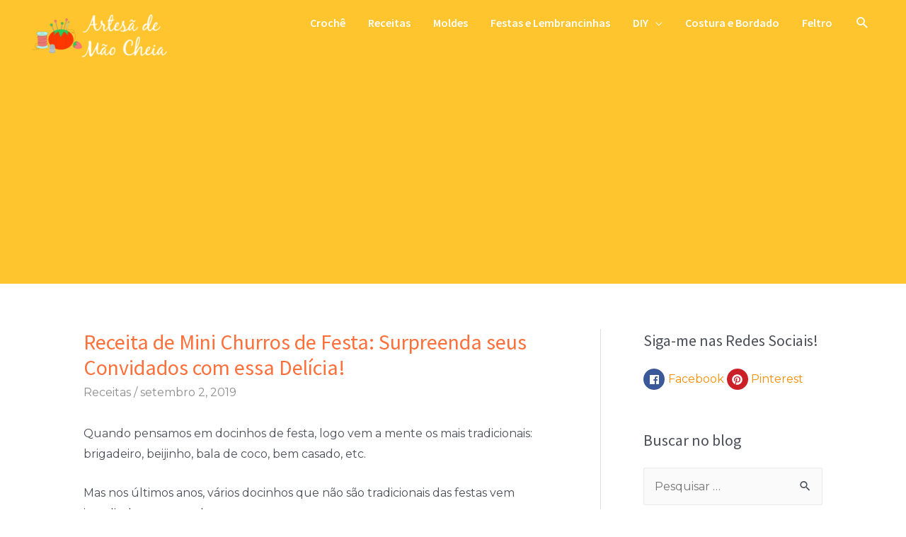

--- FILE ---
content_type: text/html; charset=UTF-8
request_url: https://artesademaocheia.com/receita-mini-churros-festa/
body_size: 35209
content:
<!DOCTYPE html><html lang="pt-BR"><head><meta charset="UTF-8"/>
<script>var __ezHttpConsent={setByCat:function(src,tagType,attributes,category,force,customSetScriptFn=null){var setScript=function(){if(force||window.ezTcfConsent[category]){if(typeof customSetScriptFn==='function'){customSetScriptFn();}else{var scriptElement=document.createElement(tagType);scriptElement.src=src;attributes.forEach(function(attr){for(var key in attr){if(attr.hasOwnProperty(key)){scriptElement.setAttribute(key,attr[key]);}}});var firstScript=document.getElementsByTagName(tagType)[0];firstScript.parentNode.insertBefore(scriptElement,firstScript);}}};if(force||(window.ezTcfConsent&&window.ezTcfConsent.loaded)){setScript();}else if(typeof getEzConsentData==="function"){getEzConsentData().then(function(ezTcfConsent){if(ezTcfConsent&&ezTcfConsent.loaded){setScript();}else{console.error("cannot get ez consent data");force=true;setScript();}});}else{force=true;setScript();console.error("getEzConsentData is not a function");}},};</script>
<script>var ezTcfConsent=window.ezTcfConsent?window.ezTcfConsent:{loaded:false,store_info:false,develop_and_improve_services:false,measure_ad_performance:false,measure_content_performance:false,select_basic_ads:false,create_ad_profile:false,select_personalized_ads:false,create_content_profile:false,select_personalized_content:false,understand_audiences:false,use_limited_data_to_select_content:false,};function getEzConsentData(){return new Promise(function(resolve){document.addEventListener("ezConsentEvent",function(event){var ezTcfConsent=event.detail.ezTcfConsent;resolve(ezTcfConsent);});});}</script>
<script>if(typeof _setEzCookies!=='function'){function _setEzCookies(ezConsentData){var cookies=window.ezCookieQueue;for(var i=0;i<cookies.length;i++){var cookie=cookies[i];if(ezConsentData&&ezConsentData.loaded&&ezConsentData[cookie.tcfCategory]){document.cookie=cookie.name+"="+cookie.value;}}}}
window.ezCookieQueue=window.ezCookieQueue||[];if(typeof addEzCookies!=='function'){function addEzCookies(arr){window.ezCookieQueue=[...window.ezCookieQueue,...arr];}}
addEzCookies([{name:"ezoab_173584",value:"mod112; Path=/; Domain=artesademaocheia.com; Max-Age=7200",tcfCategory:"store_info",isEzoic:"true",},{name:"ezosuibasgeneris-1",value:"de1c0968-ee43-4db4-7483-efc12fc58c20; Path=/; Domain=artesademaocheia.com; Expires=Tue, 19 Jan 2027 22:37:08 UTC; Secure; SameSite=None",tcfCategory:"understand_audiences",isEzoic:"true",}]);if(window.ezTcfConsent&&window.ezTcfConsent.loaded){_setEzCookies(window.ezTcfConsent);}else if(typeof getEzConsentData==="function"){getEzConsentData().then(function(ezTcfConsent){if(ezTcfConsent&&ezTcfConsent.loaded){_setEzCookies(window.ezTcfConsent);}else{console.error("cannot get ez consent data");_setEzCookies(window.ezTcfConsent);}});}else{console.error("getEzConsentData is not a function");_setEzCookies(window.ezTcfConsent);}</script><script type="text/javascript" data-ezscrex='false' data-cfasync='false'>window._ezaq = Object.assign({"edge_cache_status":13,"edge_response_time":17,"url":"https://artesademaocheia.com/receita-mini-churros-festa/"}, typeof window._ezaq !== "undefined" ? window._ezaq : {});</script><script type="text/javascript" data-ezscrex='false' data-cfasync='false'>window._ezaq = Object.assign({"ab_test_id":"mod112"}, typeof window._ezaq !== "undefined" ? window._ezaq : {});window.__ez=window.__ez||{};window.__ez.tf={};</script><script type="text/javascript" data-ezscrex='false' data-cfasync='false'>window.ezDisableAds = true;</script>
<script data-ezscrex='false' data-cfasync='false' data-pagespeed-no-defer>var __ez=__ez||{};__ez.stms=Date.now();__ez.evt={};__ez.script={};__ez.ck=__ez.ck||{};__ez.template={};__ez.template.isOrig=true;__ez.queue=__ez.queue||function(){var e=0,i=0,t=[],n=!1,o=[],r=[],s=!0,a=function(e,i,n,o,r,s,a){var l=arguments.length>7&&void 0!==arguments[7]?arguments[7]:window,d=this;this.name=e,this.funcName=i,this.parameters=null===n?null:w(n)?n:[n],this.isBlock=o,this.blockedBy=r,this.deleteWhenComplete=s,this.isError=!1,this.isComplete=!1,this.isInitialized=!1,this.proceedIfError=a,this.fWindow=l,this.isTimeDelay=!1,this.process=function(){f("... func = "+e),d.isInitialized=!0,d.isComplete=!0,f("... func.apply: "+e);var i=d.funcName.split("."),n=null,o=this.fWindow||window;i.length>3||(n=3===i.length?o[i[0]][i[1]][i[2]]:2===i.length?o[i[0]][i[1]]:o[d.funcName]),null!=n&&n.apply(null,this.parameters),!0===d.deleteWhenComplete&&delete t[e],!0===d.isBlock&&(f("----- F'D: "+d.name),m())}},l=function(e,i,t,n,o,r,s){var a=arguments.length>7&&void 0!==arguments[7]?arguments[7]:window,l=this;this.name=e,this.path=i,this.async=o,this.defer=r,this.isBlock=t,this.blockedBy=n,this.isInitialized=!1,this.isError=!1,this.isComplete=!1,this.proceedIfError=s,this.fWindow=a,this.isTimeDelay=!1,this.isPath=function(e){return"/"===e[0]&&"/"!==e[1]},this.getSrc=function(e){return void 0!==window.__ezScriptHost&&this.isPath(e)&&"banger.js"!==this.name?window.__ezScriptHost+e:e},this.process=function(){l.isInitialized=!0,f("... file = "+e);var i=this.fWindow?this.fWindow.document:document,t=i.createElement("script");t.src=this.getSrc(this.path),!0===o?t.async=!0:!0===r&&(t.defer=!0),t.onerror=function(){var e={url:window.location.href,name:l.name,path:l.path,user_agent:window.navigator.userAgent};"undefined"!=typeof _ezaq&&(e.pageview_id=_ezaq.page_view_id);var i=encodeURIComponent(JSON.stringify(e)),t=new XMLHttpRequest;t.open("GET","//g.ezoic.net/ezqlog?d="+i,!0),t.send(),f("----- ERR'D: "+l.name),l.isError=!0,!0===l.isBlock&&m()},t.onreadystatechange=t.onload=function(){var e=t.readyState;f("----- F'D: "+l.name),e&&!/loaded|complete/.test(e)||(l.isComplete=!0,!0===l.isBlock&&m())},i.getElementsByTagName("head")[0].appendChild(t)}},d=function(e,i){this.name=e,this.path="",this.async=!1,this.defer=!1,this.isBlock=!1,this.blockedBy=[],this.isInitialized=!0,this.isError=!1,this.isComplete=i,this.proceedIfError=!1,this.isTimeDelay=!1,this.process=function(){}};function c(e,i,n,s,a,d,c,u,f){var m=new l(e,i,n,s,a,d,c,f);!0===u?o[e]=m:r[e]=m,t[e]=m,h(m)}function h(e){!0!==u(e)&&0!=s&&e.process()}function u(e){if(!0===e.isTimeDelay&&!1===n)return f(e.name+" blocked = TIME DELAY!"),!0;if(w(e.blockedBy))for(var i=0;i<e.blockedBy.length;i++){var o=e.blockedBy[i];if(!1===t.hasOwnProperty(o))return f(e.name+" blocked = "+o),!0;if(!0===e.proceedIfError&&!0===t[o].isError)return!1;if(!1===t[o].isComplete)return f(e.name+" blocked = "+o),!0}return!1}function f(e){var i=window.location.href,t=new RegExp("[?&]ezq=([^&#]*)","i").exec(i);"1"===(t?t[1]:null)&&console.debug(e)}function m(){++e>200||(f("let's go"),p(o),p(r))}function p(e){for(var i in e)if(!1!==e.hasOwnProperty(i)){var t=e[i];!0===t.isComplete||u(t)||!0===t.isInitialized||!0===t.isError?!0===t.isError?f(t.name+": error"):!0===t.isComplete?f(t.name+": complete already"):!0===t.isInitialized&&f(t.name+": initialized already"):t.process()}}function w(e){return"[object Array]"==Object.prototype.toString.call(e)}return window.addEventListener("load",(function(){setTimeout((function(){n=!0,f("TDELAY -----"),m()}),5e3)}),!1),{addFile:c,addFileOnce:function(e,i,n,o,r,s,a,l,d){t[e]||c(e,i,n,o,r,s,a,l,d)},addDelayFile:function(e,i){var n=new l(e,i,!1,[],!1,!1,!0);n.isTimeDelay=!0,f(e+" ...  FILE! TDELAY"),r[e]=n,t[e]=n,h(n)},addFunc:function(e,n,s,l,d,c,u,f,m,p){!0===c&&(e=e+"_"+i++);var w=new a(e,n,s,l,d,u,f,p);!0===m?o[e]=w:r[e]=w,t[e]=w,h(w)},addDelayFunc:function(e,i,n){var o=new a(e,i,n,!1,[],!0,!0);o.isTimeDelay=!0,f(e+" ...  FUNCTION! TDELAY"),r[e]=o,t[e]=o,h(o)},items:t,processAll:m,setallowLoad:function(e){s=e},markLoaded:function(e){if(e&&0!==e.length){if(e in t){var i=t[e];!0===i.isComplete?f(i.name+" "+e+": error loaded duplicate"):(i.isComplete=!0,i.isInitialized=!0)}else t[e]=new d(e,!0);f("markLoaded dummyfile: "+t[e].name)}},logWhatsBlocked:function(){for(var e in t)!1!==t.hasOwnProperty(e)&&u(t[e])}}}();__ez.evt.add=function(e,t,n){e.addEventListener?e.addEventListener(t,n,!1):e.attachEvent?e.attachEvent("on"+t,n):e["on"+t]=n()},__ez.evt.remove=function(e,t,n){e.removeEventListener?e.removeEventListener(t,n,!1):e.detachEvent?e.detachEvent("on"+t,n):delete e["on"+t]};__ez.script.add=function(e){var t=document.createElement("script");t.src=e,t.async=!0,t.type="text/javascript",document.getElementsByTagName("head")[0].appendChild(t)};__ez.dot=__ez.dot||{};__ez.queue.addFileOnce('/detroitchicago/boise.js', '/detroitchicago/boise.js?gcb=195-2&cb=5', true, [], true, false, true, false);__ez.queue.addFileOnce('/parsonsmaize/abilene.js', '/parsonsmaize/abilene.js?gcb=195-2&cb=e80eca0cdb', true, [], true, false, true, false);__ez.queue.addFileOnce('/parsonsmaize/mulvane.js', '/parsonsmaize/mulvane.js?gcb=195-2&cb=e75e48eec0', true, ['/parsonsmaize/abilene.js'], true, false, true, false);__ez.queue.addFileOnce('/detroitchicago/birmingham.js', '/detroitchicago/birmingham.js?gcb=195-2&cb=539c47377c', true, ['/parsonsmaize/abilene.js'], true, false, true, false);</script>
<script type="text/javascript">var _ez_send_requests_through_ezoic = true;</script>
<script data-ezscrex="false" type="text/javascript" data-cfasync="false">window._ezaq = Object.assign({"ad_cache_level":0,"adpicker_placement_cnt":0,"ai_placeholder_cache_level":0,"ai_placeholder_placement_cnt":-1,"article_category":"receitas","author":"Artesã de Mão Cheia","domain":"artesademaocheia.com","domain_id":173584,"ezcache_level":2,"ezcache_skip_code":0,"has_bad_image":0,"has_bad_words":0,"is_sitespeed":0,"lt_cache_level":0,"publish_date":"2019-09-02","response_size":202565,"response_size_orig":196717,"response_time_orig":3,"template_id":5,"url":"https://artesademaocheia.com/receita-mini-churros-festa/","word_count":0,"worst_bad_word_level":0}, typeof window._ezaq !== "undefined" ? window._ezaq : {});__ez.queue.markLoaded('ezaqBaseReady');</script>
<script type='text/javascript' data-ezscrex='false' data-cfasync='false'>
window.ezAnalyticsStatic = true;
window._ez_send_requests_through_ezoic = true;
function analyticsAddScript(script) {
	var ezDynamic = document.createElement('script');
	ezDynamic.type = 'text/javascript';
	ezDynamic.innerHTML = script;
	document.head.appendChild(ezDynamic);
}
function getCookiesWithPrefix() {
    var allCookies = document.cookie.split(';');
    var cookiesWithPrefix = {};

    for (var i = 0; i < allCookies.length; i++) {
        var cookie = allCookies[i].trim();

        for (var j = 0; j < arguments.length; j++) {
            var prefix = arguments[j];
            if (cookie.indexOf(prefix) === 0) {
                var cookieParts = cookie.split('=');
                var cookieName = cookieParts[0];
                var cookieValue = cookieParts.slice(1).join('=');
                cookiesWithPrefix[cookieName] = decodeURIComponent(cookieValue);
                break; // Once matched, no need to check other prefixes
            }
        }
    }

    return cookiesWithPrefix;
}
function productAnalytics() {
	var d = {"pr":[6],"omd5":"50360bc6cbbf710fe15239a369ed8fc0","nar":"risk score"};
	d.u = _ezaq.url;
	d.p = _ezaq.page_view_id;
	d.v = _ezaq.visit_uuid;
	d.ab = _ezaq.ab_test_id;
	d.e = JSON.stringify(_ezaq);
	d.ref = document.referrer;
	d.c = getCookiesWithPrefix('active_template', 'ez', 'lp_');
	if(typeof ez_utmParams !== 'undefined') {
		d.utm = ez_utmParams;
	}

	var dataText = JSON.stringify(d);
	var xhr = new XMLHttpRequest();
	xhr.open('POST','//g.ezoic.net/ezais/analytics?cb=1', true);
	xhr.onload = function () {
		if (xhr.status!=200) {
            return;
		}

        if(document.readyState !== 'loading') {
            analyticsAddScript(xhr.response);
            return;
        }

        var eventFunc = function() {
            if(document.readyState === 'loading') {
                return;
            }
            document.removeEventListener('readystatechange', eventFunc, false);
            analyticsAddScript(xhr.response);
        };

        document.addEventListener('readystatechange', eventFunc, false);
	};
	xhr.setRequestHeader('Content-Type','text/plain');
	xhr.send(dataText);
}
__ez.queue.addFunc("productAnalytics", "productAnalytics", null, true, ['ezaqBaseReady'], false, false, false, true);
</script><base href="https://artesademaocheia.com/receita-mini-churros-festa/"/>

<meta name="viewport" content="width=device-width, initial-scale=1"/>
<link rel="profile" href="https://gmpg.org/xfn/11"/>
<meta name="robots" content="index, follow, max-image-preview:large, max-snippet:-1, max-video-preview:-1"/>
<!-- This site is optimized with the Yoast SEO plugin v19.13 - https://yoast.com/wordpress/plugins/seo/ -->
<title>Receita de Mini Churros de Festa: Surpreenda seus Convidados com essa Delícia! : Surpreenda seus Convidados!</title>
<meta name="description" content="Confira a receita completa de mini churros para festa. Esse docinho delicioso não é exclusivo das ruas! Aprenda agora mesmo como fazer"/>
<link rel="canonical" href="https://artesademaocheia.com/receita-mini-churros-festa/"/>
<meta property="og:locale" content="pt_BR"/>
<meta property="og:type" content="article"/>
<meta property="og:title" content="Receita de Mini Churros de Festa: Surpreenda seus Convidados com essa Delícia! : Surpreenda seus Convidados!"/>
<meta property="og:description" content="Confira a receita completa de mini churros para festa. Esse docinho delicioso não é exclusivo das ruas! Aprenda agora mesmo como fazer"/>
<meta property="og:url" content="https://artesademaocheia.com/receita-mini-churros-festa/"/>
<meta property="og:site_name" content="Artesã de Mão Cheia"/>
<meta property="article:author" content="https://www.facebook.com/blogartesademaocheia/"/>
<meta property="article:published_time" content="2019-09-02T18:12:40+00:00"/>
<meta property="article:modified_time" content="2019-09-24T22:01:56+00:00"/>
<meta property="og:image" content="https://artesademaocheia.com/wp-content/uploads/2019/09/receita-de-mini-churros.jpg"/>
<meta property="og:image:width" content="599"/>
<meta property="og:image:height" content="599"/>
<meta property="og:image:type" content="image/jpeg"/>
<meta name="author" content="Artesã de Mão Cheia"/>
<meta name="twitter:card" content="summary_large_image"/>
<meta name="twitter:label1" content="Escrito por"/>
<meta name="twitter:data1" content="Artesã de Mão Cheia"/>
<meta name="twitter:label2" content="Est. tempo de leitura"/>
<meta name="twitter:data2" content="3 minutos"/>
<!-- / Yoast SEO plugin. -->
<link rel="dns-prefetch" href="//fonts.googleapis.com"/>
<link rel="alternate" type="application/rss+xml" title="Feed para Artesã de Mão Cheia »" href="https://artesademaocheia.com/feed/"/>
<link rel="alternate" type="application/rss+xml" title="Feed de comentários para Artesã de Mão Cheia »" href="https://artesademaocheia.com/comments/feed/"/>
<link rel="alternate" type="application/rss+xml" title="Feed de comentários para Artesã de Mão Cheia » Receita de Mini Churros de Festa: Surpreenda seus Convidados com essa Delícia!" href="https://artesademaocheia.com/receita-mini-churros-festa/feed/"/>
<!-- <link rel='stylesheet' id='astra-theme-css-css' href='https://artesademaocheia.com/wp-content/themes/astra/assets/css/minified/style.min.css?ver=3.9.4' media='all' /> -->
<link rel="stylesheet" type="text/css" href="//artesademaocheia.com/wp-content/cache/wpfc-minified/2y0xeowj/e1ikk.css" media="all"/>
<style id="astra-theme-css-inline-css">
.ast-no-sidebar .entry-content .alignfull {margin-left: calc( -50vw + 50%);margin-right: calc( -50vw + 50%);max-width: 100vw;width: 100vw;}.ast-no-sidebar .entry-content .alignwide {margin-left: calc(-41vw + 50%);margin-right: calc(-41vw + 50%);max-width: unset;width: unset;}.ast-no-sidebar .entry-content .alignfull .alignfull,.ast-no-sidebar .entry-content .alignfull .alignwide,.ast-no-sidebar .entry-content .alignwide .alignfull,.ast-no-sidebar .entry-content .alignwide .alignwide,.ast-no-sidebar .entry-content .wp-block-column .alignfull,.ast-no-sidebar .entry-content .wp-block-column .alignwide{width: 100%;margin-left: auto;margin-right: auto;}.wp-block-gallery,.blocks-gallery-grid {margin: 0;}.wp-block-separator {max-width: 100px;}.wp-block-separator.is-style-wide,.wp-block-separator.is-style-dots {max-width: none;}.entry-content .has-2-columns .wp-block-column:first-child {padding-right: 10px;}.entry-content .has-2-columns .wp-block-column:last-child {padding-left: 10px;}@media (max-width: 782px) {.entry-content .wp-block-columns .wp-block-column {flex-basis: 100%;}.entry-content .has-2-columns .wp-block-column:first-child {padding-right: 0;}.entry-content .has-2-columns .wp-block-column:last-child {padding-left: 0;}}body .entry-content .wp-block-latest-posts {margin-left: 0;}body .entry-content .wp-block-latest-posts li {list-style: none;}.ast-no-sidebar .ast-container .entry-content .wp-block-latest-posts {margin-left: 0;}.ast-header-break-point .entry-content .alignwide {margin-left: auto;margin-right: auto;}.entry-content .blocks-gallery-item img {margin-bottom: auto;}.wp-block-pullquote {border-top: 4px solid #555d66;border-bottom: 4px solid #555d66;color: #40464d;}:root{--ast-container-default-xlg-padding:6.67em;--ast-container-default-lg-padding:5.67em;--ast-container-default-slg-padding:4.34em;--ast-container-default-md-padding:3.34em;--ast-container-default-sm-padding:6.67em;--ast-container-default-xs-padding:2.4em;--ast-container-default-xxs-padding:1.4em;}html{font-size:100%;}a,.page-title{color:#f98e02;}a:hover,a:focus{color:var(--ast-global-color-1);}body,button,input,select,textarea,.ast-button,.ast-custom-button{font-family:'Montserrat',sans-serif;font-weight:400;font-size:16px;font-size:1rem;}blockquote{color:var(--ast-global-color-3);}h1,.entry-content h1,h2,.entry-content h2,h3,.entry-content h3,h4,.entry-content h4,h5,.entry-content h5,h6,.entry-content h6,.site-title,.site-title a{font-family:'Source Sans Pro',sans-serif;font-weight:400;}.site-title{font-size:35px;font-size:2.1875rem;display:none;}header .custom-logo-link img{max-width:208px;}.astra-logo-svg{width:208px;}.ast-archive-description .ast-archive-title{font-size:40px;font-size:2.5rem;}.site-header .site-description{font-size:15px;font-size:0.9375rem;display:none;}.entry-title{font-size:30px;font-size:1.875rem;}h1,.entry-content h1{font-size:40px;font-size:2.5rem;font-weight:400;font-family:'Source Sans Pro',sans-serif;}h2,.entry-content h2{font-size:30px;font-size:1.875rem;font-weight:400;font-family:'Source Sans Pro',sans-serif;}h3,.entry-content h3{font-size:25px;font-size:1.5625rem;font-family:'Source Sans Pro',sans-serif;}h4,.entry-content h4{font-size:20px;font-size:1.25rem;font-family:'Source Sans Pro',sans-serif;}h5,.entry-content h5{font-size:18px;font-size:1.125rem;font-family:'Source Sans Pro',sans-serif;}h6,.entry-content h6{font-size:15px;font-size:0.9375rem;font-family:'Source Sans Pro',sans-serif;}.ast-single-post .entry-title,.page-title{font-size:30px;font-size:1.875rem;}::selection{background-color:#ea5702;color:#ffffff;}body,h1,.entry-title a,.entry-content h1,h2,.entry-content h2,h3,.entry-content h3,h4,.entry-content h4,h5,.entry-content h5,h6,.entry-content h6{color:var(--ast-global-color-3);}.tagcloud a:hover,.tagcloud a:focus,.tagcloud a.current-item{color:#000000;border-color:#f98e02;background-color:#f98e02;}input:focus,input[type="text"]:focus,input[type="email"]:focus,input[type="url"]:focus,input[type="password"]:focus,input[type="reset"]:focus,input[type="search"]:focus,textarea:focus{border-color:#f98e02;}input[type="radio"]:checked,input[type=reset],input[type="checkbox"]:checked,input[type="checkbox"]:hover:checked,input[type="checkbox"]:focus:checked,input[type=range]::-webkit-slider-thumb{border-color:#f98e02;background-color:#f98e02;box-shadow:none;}.site-footer a:hover + .post-count,.site-footer a:focus + .post-count{background:#f98e02;border-color:#f98e02;}.single .nav-links .nav-previous,.single .nav-links .nav-next{color:#f98e02;}.entry-meta,.entry-meta *{line-height:1.45;color:#f98e02;}.entry-meta a:hover,.entry-meta a:hover *,.entry-meta a:focus,.entry-meta a:focus *,.page-links > .page-link,.page-links .page-link:hover,.post-navigation a:hover{color:var(--ast-global-color-1);}#cat option,.secondary .calendar_wrap thead a,.secondary .calendar_wrap thead a:visited{color:#f98e02;}.secondary .calendar_wrap #today,.ast-progress-val span{background:#f98e02;}.secondary a:hover + .post-count,.secondary a:focus + .post-count{background:#f98e02;border-color:#f98e02;}.calendar_wrap #today > a{color:#000000;}.page-links .page-link,.single .post-navigation a{color:#f98e02;}.widget-title{font-size:22px;font-size:1.375rem;color:var(--ast-global-color-3);}.single .ast-author-details .author-title{color:var(--ast-global-color-1);}#secondary,#secondary button,#secondary input,#secondary select,#secondary textarea{font-size:16px;font-size:1rem;}.main-header-menu .menu-link,.ast-header-custom-item a{color:var(--ast-global-color-3);}.main-header-menu .menu-item:hover > .menu-link,.main-header-menu .menu-item:hover > .ast-menu-toggle,.main-header-menu .ast-masthead-custom-menu-items a:hover,.main-header-menu .menu-item.focus > .menu-link,.main-header-menu .menu-item.focus > .ast-menu-toggle,.main-header-menu .current-menu-item > .menu-link,.main-header-menu .current-menu-ancestor > .menu-link,.main-header-menu .current-menu-item > .ast-menu-toggle,.main-header-menu .current-menu-ancestor > .ast-menu-toggle{color:#f98e02;}.header-main-layout-3 .ast-main-header-bar-alignment{margin-right:auto;}.header-main-layout-2 .site-header-section-left .ast-site-identity{text-align:left;}.ast-logo-title-inline .site-logo-img{padding-right:1em;}.site-logo-img img{ transition:all 0.2s linear;}.ast-header-break-point .ast-mobile-menu-buttons-minimal.menu-toggle{background:transparent;color:#ffffff;}.ast-header-break-point .ast-mobile-menu-buttons-outline.menu-toggle{background:transparent;border:1px solid #ffffff;color:#ffffff;}.ast-header-break-point .ast-mobile-menu-buttons-fill.menu-toggle{background:#ffffff;color:#000000;}#secondary {margin: 4em 0 2.5em;word-break: break-word;line-height: 2;}#secondary li {margin-bottom: 0.25em;}#secondary li:last-child {margin-bottom: 0;}@media (max-width: 768px) {.js_active .ast-plain-container.ast-single-post #secondary {margin-top: 1.5em;}}.ast-separate-container.ast-two-container #secondary .widget {background-color: #fff;padding: 2em;margin-bottom: 2em;}@media (min-width: 993px) {.ast-left-sidebar #secondary {padding-right: 60px;}.ast-right-sidebar #secondary {padding-left: 60px;}}@media (max-width: 993px) {.ast-right-sidebar #secondary {padding-left: 30px;}.ast-left-sidebar #secondary {padding-right: 30px;}}.footer-adv .footer-adv-overlay{border-top-style:solid;border-top-color:#7a7a7a;}.footer-adv-overlay{background-color:#ff5b3a;;}.wp-block-buttons.aligncenter{justify-content:center;}@media (max-width:782px){.entry-content .wp-block-columns .wp-block-column{margin-left:0px;}}.wp-block-image.aligncenter{margin-left:auto;margin-right:auto;}.wp-block-table.aligncenter{margin-left:auto;margin-right:auto;}@media (max-width:768px){.ast-separate-container #primary,.ast-separate-container #secondary{padding:1.5em 0;}#primary,#secondary{padding:1.5em 0;margin:0;}.ast-left-sidebar #content > .ast-container{display:flex;flex-direction:column-reverse;width:100%;}.ast-separate-container .ast-article-post,.ast-separate-container .ast-article-single{padding:1.5em 2.14em;}.ast-author-box img.avatar{margin:20px 0 0 0;}}@media (max-width:768px){#secondary.secondary{padding-top:0;}.ast-separate-container.ast-right-sidebar #secondary{padding-left:1em;padding-right:1em;}.ast-separate-container.ast-two-container #secondary{padding-left:0;padding-right:0;}.ast-page-builder-template .entry-header #secondary,.ast-page-builder-template #secondary{margin-top:1.5em;}}@media (max-width:768px){.ast-right-sidebar #primary{padding-right:0;}.ast-page-builder-template.ast-left-sidebar #secondary,.ast-page-builder-template.ast-right-sidebar #secondary{padding-right:20px;padding-left:20px;}.ast-right-sidebar #secondary,.ast-left-sidebar #primary{padding-left:0;}.ast-left-sidebar #secondary{padding-right:0;}}@media (min-width:769px){.ast-separate-container.ast-right-sidebar #primary,.ast-separate-container.ast-left-sidebar #primary{border:0;}.search-no-results.ast-separate-container #primary{margin-bottom:4em;}}@media (min-width:769px){.ast-right-sidebar #primary{border-right:1px solid var(--ast-border-color);}.ast-left-sidebar #primary{border-left:1px solid var(--ast-border-color);}.ast-right-sidebar #secondary{border-left:1px solid var(--ast-border-color);margin-left:-1px;}.ast-left-sidebar #secondary{border-right:1px solid var(--ast-border-color);margin-right:-1px;}.ast-separate-container.ast-two-container.ast-right-sidebar #secondary{padding-left:30px;padding-right:0;}.ast-separate-container.ast-two-container.ast-left-sidebar #secondary{padding-right:30px;padding-left:0;}.ast-separate-container.ast-right-sidebar #secondary,.ast-separate-container.ast-left-sidebar #secondary{border:0;margin-left:auto;margin-right:auto;}.ast-separate-container.ast-two-container #secondary .widget:last-child{margin-bottom:0;}}.menu-toggle,button,.ast-button,.ast-custom-button,.button,input#submit,input[type="button"],input[type="submit"],input[type="reset"]{color:#ffffff;border-color:#ea5702;background-color:#ea5702;border-radius:2px;padding-top:10px;padding-right:40px;padding-bottom:10px;padding-left:40px;font-family:inherit;font-weight:inherit;}button:focus,.menu-toggle:hover,button:hover,.ast-button:hover,.ast-custom-button:hover .button:hover,.ast-custom-button:hover,input[type=reset]:hover,input[type=reset]:focus,input#submit:hover,input#submit:focus,input[type="button"]:hover,input[type="button"]:focus,input[type="submit"]:hover,input[type="submit"]:focus{color:#ffffff;background-color:var(--ast-global-color-1);border-color:var(--ast-global-color-1);}@media (min-width:544px){.ast-container{max-width:100%;}}@media (max-width:544px){.ast-separate-container .ast-article-post,.ast-separate-container .ast-article-single,.ast-separate-container .comments-title,.ast-separate-container .ast-archive-description{padding:1.5em 1em;}.ast-separate-container #content .ast-container{padding-left:0.54em;padding-right:0.54em;}.ast-separate-container .ast-comment-list li.depth-1{padding:1.5em 1em;margin-bottom:1.5em;}.ast-separate-container .ast-comment-list .bypostauthor{padding:.5em;}.ast-search-menu-icon.ast-dropdown-active .search-field{width:170px;}.ast-separate-container #secondary{padding-top:0;}.ast-separate-container.ast-two-container #secondary .widget{margin-bottom:1.5em;padding-left:1em;padding-right:1em;}.site-branding img,.site-header .site-logo-img .custom-logo-link img{max-width:100%;}}@media (max-width:768px){.ast-mobile-header-stack .main-header-bar .ast-search-menu-icon{display:inline-block;}.ast-header-break-point.ast-header-custom-item-outside .ast-mobile-header-stack .main-header-bar .ast-search-icon{margin:0;}.ast-comment-avatar-wrap img{max-width:2.5em;}.ast-separate-container .ast-comment-list li.depth-1{padding:1.5em 2.14em;}.ast-separate-container .comment-respond{padding:2em 2.14em;}.ast-comment-meta{padding:0 1.8888em 1.3333em;}}.ast-no-sidebar.ast-separate-container .entry-content .alignfull {margin-left: -6.67em;margin-right: -6.67em;width: auto;}@media (max-width: 1200px) {.ast-no-sidebar.ast-separate-container .entry-content .alignfull {margin-left: -2.4em;margin-right: -2.4em;}}@media (max-width: 768px) {.ast-no-sidebar.ast-separate-container .entry-content .alignfull {margin-left: -2.14em;margin-right: -2.14em;}}@media (max-width: 544px) {.ast-no-sidebar.ast-separate-container .entry-content .alignfull {margin-left: -1em;margin-right: -1em;}}.ast-no-sidebar.ast-separate-container .entry-content .alignwide {margin-left: -20px;margin-right: -20px;}.ast-no-sidebar.ast-separate-container .entry-content .wp-block-column .alignfull,.ast-no-sidebar.ast-separate-container .entry-content .wp-block-column .alignwide {margin-left: auto;margin-right: auto;width: 100%;}@media (max-width:768px){.site-title{display:none;}.ast-archive-description .ast-archive-title{font-size:40px;}.site-header .site-description{display:none;}.entry-title{font-size:30px;}h1,.entry-content h1{font-size:30px;}h2,.entry-content h2{font-size:25px;}h3,.entry-content h3{font-size:20px;}.ast-single-post .entry-title,.page-title{font-size:30px;}}@media (max-width:544px){.site-title{display:none;}.ast-archive-description .ast-archive-title{font-size:40px;}.site-header .site-description{display:none;}.entry-title{font-size:30px;}h1,.entry-content h1{font-size:30px;}h2,.entry-content h2{font-size:25px;}h3,.entry-content h3{font-size:20px;}.ast-single-post .entry-title,.page-title{font-size:30px;}}@media (max-width:768px){html{font-size:91.2%;}}@media (max-width:544px){html{font-size:91.2%;}}@media (min-width:769px){.ast-container{max-width:1085px;}}@font-face {font-family: "Astra";src: url(https://artesademaocheia.com/wp-content/themes/astra/assets/fonts/astra.woff) format("woff"),url(https://artesademaocheia.com/wp-content/themes/astra/assets/fonts/astra.ttf) format("truetype"),url(https://artesademaocheia.com/wp-content/themes/astra/assets/fonts/astra.svg#astra) format("svg");font-weight: normal;font-style: normal;font-display: fallback;}@media (max-width:921px) {.main-header-bar .main-header-bar-navigation{display:none;}}.ast-desktop .main-header-menu.submenu-with-border .sub-menu,.ast-desktop .main-header-menu.submenu-with-border .astra-full-megamenu-wrapper{border-color:#ea5702;}.ast-desktop .main-header-menu.submenu-with-border .sub-menu{border-top-width:2px;border-right-width:0px;border-left-width:0px;border-bottom-width:0px;border-style:solid;}.ast-desktop .main-header-menu.submenu-with-border .sub-menu .sub-menu{top:-2px;}.ast-desktop .main-header-menu.submenu-with-border .sub-menu .menu-link,.ast-desktop .main-header-menu.submenu-with-border .children .menu-link{border-bottom-width:0px;border-style:solid;border-color:#eaeaea;}@media (min-width:769px){.main-header-menu .sub-menu .menu-item.ast-left-align-sub-menu:hover > .sub-menu,.main-header-menu .sub-menu .menu-item.ast-left-align-sub-menu.focus > .sub-menu{margin-left:-0px;}}.ast-small-footer{border-top-style:solid;border-top-width:1px;border-top-color:#dd9933;}.ast-header-break-point.ast-header-custom-item-inside .main-header-bar .main-header-bar-navigation .ast-search-icon {display: none;}.ast-header-break-point.ast-header-custom-item-inside .main-header-bar .ast-search-menu-icon .search-form {padding: 0;display: block;overflow: hidden;}.ast-header-break-point .ast-header-custom-item .widget:last-child {margin-bottom: 1em;}.ast-header-custom-item .widget {margin: 0.5em;display: inline-block;vertical-align: middle;}.ast-header-custom-item .widget p {margin-bottom: 0;}.ast-header-custom-item .widget li {width: auto;}.ast-header-custom-item-inside .button-custom-menu-item .menu-link {display: none;}.ast-header-custom-item-inside.ast-header-break-point .button-custom-menu-item .ast-custom-button-link {display: none;}.ast-header-custom-item-inside.ast-header-break-point .button-custom-menu-item .menu-link {display: block;}.ast-header-break-point.ast-header-custom-item-outside .main-header-bar .ast-search-icon {margin-right: 1em;}.ast-header-break-point.ast-header-custom-item-inside .main-header-bar .ast-search-menu-icon .search-field,.ast-header-break-point.ast-header-custom-item-inside .main-header-bar .ast-search-menu-icon.ast-inline-search .search-field {width: 100%;padding-right: 5.5em;}.ast-header-break-point.ast-header-custom-item-inside .main-header-bar .ast-search-menu-icon .search-submit {display: block;position: absolute;height: 100%;top: 0;right: 0;padding: 0 1em;border-radius: 0;}.ast-header-break-point .ast-header-custom-item .ast-masthead-custom-menu-items {padding-left: 20px;padding-right: 20px;margin-bottom: 1em;margin-top: 1em;}.ast-header-custom-item-inside.ast-header-break-point .button-custom-menu-item {padding-left: 0;padding-right: 0;margin-top: 0;margin-bottom: 0;}.astra-icon-down_arrow::after {content: "\e900";font-family: Astra;}.astra-icon-close::after {content: "\e5cd";font-family: Astra;}.astra-icon-drag_handle::after {content: "\e25d";font-family: Astra;}.astra-icon-format_align_justify::after {content: "\e235";font-family: Astra;}.astra-icon-menu::after {content: "\e5d2";font-family: Astra;}.astra-icon-reorder::after {content: "\e8fe";font-family: Astra;}.astra-icon-search::after {content: "\e8b6";font-family: Astra;}.astra-icon-zoom_in::after {content: "\e56b";font-family: Astra;}.astra-icon-check-circle::after {content: "\e901";font-family: Astra;}.astra-icon-shopping-cart::after {content: "\f07a";font-family: Astra;}.astra-icon-shopping-bag::after {content: "\f290";font-family: Astra;}.astra-icon-shopping-basket::after {content: "\f291";font-family: Astra;}.astra-icon-circle-o::after {content: "\e903";font-family: Astra;}.astra-icon-certificate::after {content: "\e902";font-family: Astra;}blockquote {padding: 1.2em;}:root .has-ast-global-color-0-color{color:var(--ast-global-color-0);}:root .has-ast-global-color-0-background-color{background-color:var(--ast-global-color-0);}:root .wp-block-button .has-ast-global-color-0-color{color:var(--ast-global-color-0);}:root .wp-block-button .has-ast-global-color-0-background-color{background-color:var(--ast-global-color-0);}:root .has-ast-global-color-1-color{color:var(--ast-global-color-1);}:root .has-ast-global-color-1-background-color{background-color:var(--ast-global-color-1);}:root .wp-block-button .has-ast-global-color-1-color{color:var(--ast-global-color-1);}:root .wp-block-button .has-ast-global-color-1-background-color{background-color:var(--ast-global-color-1);}:root .has-ast-global-color-2-color{color:var(--ast-global-color-2);}:root .has-ast-global-color-2-background-color{background-color:var(--ast-global-color-2);}:root .wp-block-button .has-ast-global-color-2-color{color:var(--ast-global-color-2);}:root .wp-block-button .has-ast-global-color-2-background-color{background-color:var(--ast-global-color-2);}:root .has-ast-global-color-3-color{color:var(--ast-global-color-3);}:root .has-ast-global-color-3-background-color{background-color:var(--ast-global-color-3);}:root .wp-block-button .has-ast-global-color-3-color{color:var(--ast-global-color-3);}:root .wp-block-button .has-ast-global-color-3-background-color{background-color:var(--ast-global-color-3);}:root .has-ast-global-color-4-color{color:var(--ast-global-color-4);}:root .has-ast-global-color-4-background-color{background-color:var(--ast-global-color-4);}:root .wp-block-button .has-ast-global-color-4-color{color:var(--ast-global-color-4);}:root .wp-block-button .has-ast-global-color-4-background-color{background-color:var(--ast-global-color-4);}:root .has-ast-global-color-5-color{color:var(--ast-global-color-5);}:root .has-ast-global-color-5-background-color{background-color:var(--ast-global-color-5);}:root .wp-block-button .has-ast-global-color-5-color{color:var(--ast-global-color-5);}:root .wp-block-button .has-ast-global-color-5-background-color{background-color:var(--ast-global-color-5);}:root .has-ast-global-color-6-color{color:var(--ast-global-color-6);}:root .has-ast-global-color-6-background-color{background-color:var(--ast-global-color-6);}:root .wp-block-button .has-ast-global-color-6-color{color:var(--ast-global-color-6);}:root .wp-block-button .has-ast-global-color-6-background-color{background-color:var(--ast-global-color-6);}:root .has-ast-global-color-7-color{color:var(--ast-global-color-7);}:root .has-ast-global-color-7-background-color{background-color:var(--ast-global-color-7);}:root .wp-block-button .has-ast-global-color-7-color{color:var(--ast-global-color-7);}:root .wp-block-button .has-ast-global-color-7-background-color{background-color:var(--ast-global-color-7);}:root .has-ast-global-color-8-color{color:var(--ast-global-color-8);}:root .has-ast-global-color-8-background-color{background-color:var(--ast-global-color-8);}:root .wp-block-button .has-ast-global-color-8-color{color:var(--ast-global-color-8);}:root .wp-block-button .has-ast-global-color-8-background-color{background-color:var(--ast-global-color-8);}:root{--ast-global-color-0:#0170B9;--ast-global-color-1:#3a3a3a;--ast-global-color-2:#3a3a3a;--ast-global-color-3:#4B4F58;--ast-global-color-4:#F5F5F5;--ast-global-color-5:#FFFFFF;--ast-global-color-6:#E5E5E5;--ast-global-color-7:#424242;--ast-global-color-8:#000000;}:root {--ast-border-color : #dddddd;}#masthead .ast-container,.ast-header-breadcrumb .ast-container{max-width:100%;padding-left:35px;padding-right:35px;}@media (max-width:921px){#masthead .ast-container,.ast-header-breadcrumb .ast-container{padding-left:20px;padding-right:20px;}}.ast-header-break-point.ast-header-custom-item-inside .main-header-bar .main-header-bar-navigation .ast-search-icon {display: none;}.ast-header-break-point.ast-header-custom-item-inside .main-header-bar .ast-search-menu-icon .search-form {padding: 0;display: block;overflow: hidden;}.ast-header-break-point .ast-header-custom-item .widget:last-child {margin-bottom: 1em;}.ast-header-custom-item .widget {margin: 0.5em;display: inline-block;vertical-align: middle;}.ast-header-custom-item .widget p {margin-bottom: 0;}.ast-header-custom-item .widget li {width: auto;}.ast-header-custom-item-inside .button-custom-menu-item .menu-link {display: none;}.ast-header-custom-item-inside.ast-header-break-point .button-custom-menu-item .ast-custom-button-link {display: none;}.ast-header-custom-item-inside.ast-header-break-point .button-custom-menu-item .menu-link {display: block;}.ast-header-break-point.ast-header-custom-item-outside .main-header-bar .ast-search-icon {margin-right: 1em;}.ast-header-break-point.ast-header-custom-item-inside .main-header-bar .ast-search-menu-icon .search-field,.ast-header-break-point.ast-header-custom-item-inside .main-header-bar .ast-search-menu-icon.ast-inline-search .search-field {width: 100%;padding-right: 5.5em;}.ast-header-break-point.ast-header-custom-item-inside .main-header-bar .ast-search-menu-icon .search-submit {display: block;position: absolute;height: 100%;top: 0;right: 0;padding: 0 1em;border-radius: 0;}.ast-header-break-point .ast-header-custom-item .ast-masthead-custom-menu-items {padding-left: 20px;padding-right: 20px;margin-bottom: 1em;margin-top: 1em;}.ast-header-custom-item-inside.ast-header-break-point .button-custom-menu-item {padding-left: 0;padding-right: 0;margin-top: 0;margin-bottom: 0;}.astra-icon-down_arrow::after {content: "\e900";font-family: Astra;}.astra-icon-close::after {content: "\e5cd";font-family: Astra;}.astra-icon-drag_handle::after {content: "\e25d";font-family: Astra;}.astra-icon-format_align_justify::after {content: "\e235";font-family: Astra;}.astra-icon-menu::after {content: "\e5d2";font-family: Astra;}.astra-icon-reorder::after {content: "\e8fe";font-family: Astra;}.astra-icon-search::after {content: "\e8b6";font-family: Astra;}.astra-icon-zoom_in::after {content: "\e56b";font-family: Astra;}.astra-icon-check-circle::after {content: "\e901";font-family: Astra;}.astra-icon-shopping-cart::after {content: "\f07a";font-family: Astra;}.astra-icon-shopping-bag::after {content: "\f290";font-family: Astra;}.astra-icon-shopping-basket::after {content: "\f291";font-family: Astra;}.astra-icon-circle-o::after {content: "\e903";font-family: Astra;}.astra-icon-certificate::after {content: "\e902";font-family: Astra;}blockquote {padding: 1.2em;}:root .has-ast-global-color-0-color{color:var(--ast-global-color-0);}:root .has-ast-global-color-0-background-color{background-color:var(--ast-global-color-0);}:root .wp-block-button .has-ast-global-color-0-color{color:var(--ast-global-color-0);}:root .wp-block-button .has-ast-global-color-0-background-color{background-color:var(--ast-global-color-0);}:root .has-ast-global-color-1-color{color:var(--ast-global-color-1);}:root .has-ast-global-color-1-background-color{background-color:var(--ast-global-color-1);}:root .wp-block-button .has-ast-global-color-1-color{color:var(--ast-global-color-1);}:root .wp-block-button .has-ast-global-color-1-background-color{background-color:var(--ast-global-color-1);}:root .has-ast-global-color-2-color{color:var(--ast-global-color-2);}:root .has-ast-global-color-2-background-color{background-color:var(--ast-global-color-2);}:root .wp-block-button .has-ast-global-color-2-color{color:var(--ast-global-color-2);}:root .wp-block-button .has-ast-global-color-2-background-color{background-color:var(--ast-global-color-2);}:root .has-ast-global-color-3-color{color:var(--ast-global-color-3);}:root .has-ast-global-color-3-background-color{background-color:var(--ast-global-color-3);}:root .wp-block-button .has-ast-global-color-3-color{color:var(--ast-global-color-3);}:root .wp-block-button .has-ast-global-color-3-background-color{background-color:var(--ast-global-color-3);}:root .has-ast-global-color-4-color{color:var(--ast-global-color-4);}:root .has-ast-global-color-4-background-color{background-color:var(--ast-global-color-4);}:root .wp-block-button .has-ast-global-color-4-color{color:var(--ast-global-color-4);}:root .wp-block-button .has-ast-global-color-4-background-color{background-color:var(--ast-global-color-4);}:root .has-ast-global-color-5-color{color:var(--ast-global-color-5);}:root .has-ast-global-color-5-background-color{background-color:var(--ast-global-color-5);}:root .wp-block-button .has-ast-global-color-5-color{color:var(--ast-global-color-5);}:root .wp-block-button .has-ast-global-color-5-background-color{background-color:var(--ast-global-color-5);}:root .has-ast-global-color-6-color{color:var(--ast-global-color-6);}:root .has-ast-global-color-6-background-color{background-color:var(--ast-global-color-6);}:root .wp-block-button .has-ast-global-color-6-color{color:var(--ast-global-color-6);}:root .wp-block-button .has-ast-global-color-6-background-color{background-color:var(--ast-global-color-6);}:root .has-ast-global-color-7-color{color:var(--ast-global-color-7);}:root .has-ast-global-color-7-background-color{background-color:var(--ast-global-color-7);}:root .wp-block-button .has-ast-global-color-7-color{color:var(--ast-global-color-7);}:root .wp-block-button .has-ast-global-color-7-background-color{background-color:var(--ast-global-color-7);}:root .has-ast-global-color-8-color{color:var(--ast-global-color-8);}:root .has-ast-global-color-8-background-color{background-color:var(--ast-global-color-8);}:root .wp-block-button .has-ast-global-color-8-color{color:var(--ast-global-color-8);}:root .wp-block-button .has-ast-global-color-8-background-color{background-color:var(--ast-global-color-8);}:root{--ast-global-color-0:#0170B9;--ast-global-color-1:#3a3a3a;--ast-global-color-2:#3a3a3a;--ast-global-color-3:#4B4F58;--ast-global-color-4:#F5F5F5;--ast-global-color-5:#FFFFFF;--ast-global-color-6:#E5E5E5;--ast-global-color-7:#424242;--ast-global-color-8:#000000;}:root {--ast-border-color : #dddddd;}#masthead .ast-container,.ast-header-breadcrumb .ast-container{max-width:100%;padding-left:35px;padding-right:35px;}@media (max-width:921px){#masthead .ast-container,.ast-header-breadcrumb .ast-container{padding-left:20px;padding-right:20px;}}.ast-breadcrumbs .trail-browse,.ast-breadcrumbs .trail-items,.ast-breadcrumbs .trail-items li{display:inline-block;margin:0;padding:0;border:none;background:inherit;text-indent:0;}.ast-breadcrumbs .trail-browse{font-size:inherit;font-style:inherit;font-weight:inherit;color:inherit;}.ast-breadcrumbs .trail-items{list-style:none;}.trail-items li::after{padding:0 0.3em;content:"\00bb";}.trail-items li:last-of-type::after{display:none;}h1,.entry-content h1,h2,.entry-content h2,h3,.entry-content h3,h4,.entry-content h4,h5,.entry-content h5,h6,.entry-content h6{color:var(--ast-global-color-2);}.ast-header-break-point .main-header-bar{border-bottom-width:0;}@media (min-width:769px){.main-header-bar{border-bottom-width:0;}}@media (min-width:769px){#primary{width:70%;}#secondary{width:30%;}}.main-header-menu .menu-item,#astra-footer-menu .menu-item,.main-header-bar .ast-masthead-custom-menu-items{-js-display:flex;display:flex;-webkit-box-pack:center;-webkit-justify-content:center;-moz-box-pack:center;-ms-flex-pack:center;justify-content:center;-webkit-box-orient:vertical;-webkit-box-direction:normal;-webkit-flex-direction:column;-moz-box-orient:vertical;-moz-box-direction:normal;-ms-flex-direction:column;flex-direction:column;}.main-header-menu > .menu-item > .menu-link,#astra-footer-menu > .menu-item > .menu-link{height:100%;-webkit-box-align:center;-webkit-align-items:center;-moz-box-align:center;-ms-flex-align:center;align-items:center;-js-display:flex;display:flex;}.ast-primary-menu-disabled .main-header-bar .ast-masthead-custom-menu-items{flex:unset;}.main-header-menu .sub-menu .menu-item.menu-item-has-children > .menu-link:after{position:absolute;right:1em;top:50%;transform:translate(0,-50%) rotate(270deg);}.ast-header-break-point .main-header-bar .main-header-bar-navigation .page_item_has_children > .ast-menu-toggle::before,.ast-header-break-point .main-header-bar .main-header-bar-navigation .menu-item-has-children > .ast-menu-toggle::before,.ast-mobile-popup-drawer .main-header-bar-navigation .menu-item-has-children>.ast-menu-toggle::before,.ast-header-break-point .ast-mobile-header-wrap .main-header-bar-navigation .menu-item-has-children > .ast-menu-toggle::before{font-weight:bold;content:"\e900";font-family:Astra;text-decoration:inherit;display:inline-block;}.ast-header-break-point .main-navigation ul.sub-menu .menu-item .menu-link:before{content:"\e900";font-family:Astra;font-size:.65em;text-decoration:inherit;display:inline-block;transform:translate(0,-2px) rotateZ(270deg);margin-right:5px;}.widget_search .search-form:after{font-family:Astra;font-size:1.2em;font-weight:normal;content:"\e8b6";position:absolute;top:50%;right:15px;transform:translate(0,-50%);}.astra-search-icon::before{content:"\e8b6";font-family:Astra;font-style:normal;font-weight:normal;text-decoration:inherit;text-align:center;-webkit-font-smoothing:antialiased;-moz-osx-font-smoothing:grayscale;z-index:3;}.main-header-bar .main-header-bar-navigation .page_item_has_children > a:after,.main-header-bar .main-header-bar-navigation .menu-item-has-children > a:after,.site-header-focus-item .main-header-bar-navigation .menu-item-has-children > .menu-link:after{content:"\e900";display:inline-block;font-family:Astra;font-size:.6rem;font-weight:bold;text-rendering:auto;-webkit-font-smoothing:antialiased;-moz-osx-font-smoothing:grayscale;margin-left:10px;line-height:normal;}.ast-mobile-popup-drawer .main-header-bar-navigation .ast-submenu-expanded>.ast-menu-toggle::before{transform:rotateX(180deg);}.ast-header-break-point .main-header-bar-navigation .menu-item-has-children > .menu-link:after{display:none;}.ast-separate-container .blog-layout-1,.ast-separate-container .blog-layout-2,.ast-separate-container .blog-layout-3{background-color:transparent;background-image:none;}.ast-separate-container .ast-article-post{background-color:var(--ast-global-color-5);;}@media (max-width:768px){.ast-separate-container .ast-article-post{background-color:var(--ast-global-color-5);;}}@media (max-width:544px){.ast-separate-container .ast-article-post{background-color:var(--ast-global-color-5);;}}.ast-separate-container .ast-article-single:not(.ast-related-post),.ast-separate-container .comments-area .comment-respond,.ast-separate-container .comments-area .ast-comment-list li,.ast-separate-container .ast-woocommerce-container,.ast-separate-container .error-404,.ast-separate-container .no-results,.single.ast-separate-container.ast-author-meta,.ast-separate-container .related-posts-title-wrapper,.ast-separate-container.ast-two-container #secondary .widget,.ast-separate-container .comments-count-wrapper,.ast-box-layout.ast-plain-container .site-content,.ast-padded-layout.ast-plain-container .site-content,.ast-separate-container .comments-area .comments-title{background-color:var(--ast-global-color-5);;}@media (max-width:768px){.ast-separate-container .ast-article-single:not(.ast-related-post),.ast-separate-container .comments-area .comment-respond,.ast-separate-container .comments-area .ast-comment-list li,.ast-separate-container .ast-woocommerce-container,.ast-separate-container .error-404,.ast-separate-container .no-results,.single.ast-separate-container.ast-author-meta,.ast-separate-container .related-posts-title-wrapper,.ast-separate-container.ast-two-container #secondary .widget,.ast-separate-container .comments-count-wrapper,.ast-box-layout.ast-plain-container .site-content,.ast-padded-layout.ast-plain-container .site-content,.ast-separate-container .comments-area .comments-title{background-color:var(--ast-global-color-5);;}}@media (max-width:544px){.ast-separate-container .ast-article-single:not(.ast-related-post),.ast-separate-container .comments-area .comment-respond,.ast-separate-container .comments-area .ast-comment-list li,.ast-separate-container .ast-woocommerce-container,.ast-separate-container .error-404,.ast-separate-container .no-results,.single.ast-separate-container.ast-author-meta,.ast-separate-container .related-posts-title-wrapper,.ast-separate-container.ast-two-container #secondary .widget,.ast-separate-container .comments-count-wrapper,.ast-box-layout.ast-plain-container .site-content,.ast-padded-layout.ast-plain-container .site-content,.ast-separate-container .comments-area .comments-title{background-color:var(--ast-global-color-5);;}}.comment-reply-title{font-size:26px;font-size:1.625rem;}.ast-comment-meta{line-height:1.666666667;color:#f98e02;font-size:13px;font-size:0.8125rem;}.ast-comment-list #cancel-comment-reply-link{font-size:16px;font-size:1rem;}.comments-count-wrapper {padding: 2em 0;}.comments-count-wrapper .comments-title {font-weight: normal;word-wrap: break-word;}.ast-comment-list {margin: 0;word-wrap: break-word;padding-bottom: 0.5em;list-style: none;}.ast-comment-list li {list-style: none;}.ast-comment-list li.depth-1 .ast-comment,.ast-comment-list li.depth-2 .ast-comment {border-bottom: 1px solid #eeeeee;}.ast-comment-list .comment-respond {padding: 1em 0;border-bottom: 1px solid #eeeeee;}.ast-comment-list .comment-respond .comment-reply-title {margin-top: 0;padding-top: 0;}.ast-comment-list .comment-respond p {margin-bottom: .5em;}.ast-comment-list .ast-comment-edit-reply-wrap {-js-display: flex;display: flex;justify-content: flex-end;}.ast-comment-list .ast-edit-link {flex: 1;}.ast-comment-list .comment-awaiting-moderation {margin-bottom: 0;}.ast-comment {padding: 1em 0 ;}.ast-comment-avatar-wrap img {border-radius: 50%;}.ast-comment-content {clear: both;}.ast-comment-cite-wrap {text-align: left;}.ast-comment-cite-wrap cite {font-style: normal;}.comment-reply-title {padding-top: 1em;font-weight: normal;line-height: 1.65;}.ast-comment-meta {margin-bottom: 0.5em;}.comments-area {border-top: 1px solid #eeeeee;margin-top: 2em;}.comments-area .comment-form-comment {width: 100%;border: none;margin: 0;padding: 0;}.comments-area .comment-notes,.comments-area .comment-textarea,.comments-area .form-allowed-tags {margin-bottom: 1.5em;}.comments-area .form-submit {margin-bottom: 0;}.comments-area textarea#comment,.comments-area .ast-comment-formwrap input[type="text"] {width: 100%;border-radius: 0;vertical-align: middle;margin-bottom: 10px;}.comments-area .no-comments {margin-top: 0.5em;margin-bottom: 0.5em;}.comments-area p.logged-in-as {margin-bottom: 1em;}.ast-separate-container .comments-count-wrapper {background-color: #fff;padding: 2em 6.67em 0;}@media (max-width: 1200px) {.ast-separate-container .comments-count-wrapper {padding: 2em 3.34em;}}.ast-separate-container .comments-area {border-top: 0;}.ast-separate-container .ast-comment-list {padding-bottom: 0;}.ast-separate-container .ast-comment-list li {background-color: #fff;}.ast-separate-container .ast-comment-list li.depth-1 .children li {padding-bottom: 0;padding-top: 0;margin-bottom: 0;}.ast-separate-container .ast-comment-list li.depth-1 .ast-comment,.ast-separate-container .ast-comment-list li.depth-2 .ast-comment {border-bottom: 0;}.ast-separate-container .ast-comment-list .comment-respond {padding-top: 0;padding-bottom: 1em;background-color: transparent;}.ast-separate-container .ast-comment-list .pingback p {margin-bottom: 0;}.ast-separate-container .ast-comment-list .bypostauthor {padding: 2em;margin-bottom: 1em;}.ast-separate-container .ast-comment-list .bypostauthor li {background: transparent;margin-bottom: 0;padding: 0 0 0 2em;}.ast-separate-container .comment-reply-title {padding-top: 0;}.comment-content a {word-wrap: break-word;}.comment-form-legend {margin-bottom: unset;padding: 0 0.5em;}.ast-separate-container .ast-comment-list li.depth-1 {padding: 4em 6.67em;margin-bottom: 2em;}@media (max-width: 1200px) {.ast-separate-container .ast-comment-list li.depth-1 {padding: 3em 3.34em;}}.ast-separate-container .comment-respond {background-color: #fff;padding: 4em 6.67em;border-bottom: 0;}@media (max-width: 1200px) {.ast-separate-container .comment-respond {padding: 3em 2.34em;}}.ast-comment-list .children {margin-left: 2em;}@media (max-width: 992px) {.ast-comment-list .children {margin-left: 1em;}}.ast-comment-list #cancel-comment-reply-link {white-space: nowrap;font-size: 15px;font-size: 1rem;margin-left: 1em;}.ast-comment-avatar-wrap {float: left;clear: right;margin-right: 1.33333em;}.ast-comment-meta-wrap {float: left;clear: right;padding: 0 0 1.33333em;}.ast-comment-time .timendate,.ast-comment-time .reply {margin-right: 0.5em;}.comments-area #wp-comment-cookies-consent {margin-right: 10px;}.ast-page-builder-template .comments-area {padding-left: 20px;padding-right: 20px;margin-top: 0;margin-bottom: 2em;}.ast-separate-container .ast-comment-list .bypostauthor .bypostauthor {background: transparent;margin-bottom: 0;padding-right: 0;padding-bottom: 0;padding-top: 0;}@media (min-width:769px){.ast-separate-container .ast-comment-list li .comment-respond{padding-left:2.66666em;padding-right:2.66666em;}}@media (max-width:544px){.ast-separate-container .comments-count-wrapper{padding:1.5em 1em;}.ast-separate-container .ast-comment-list li.depth-1{padding:1.5em 1em;margin-bottom:1.5em;}.ast-separate-container .ast-comment-list .bypostauthor{padding:.5em;}.ast-separate-container .comment-respond{padding:1.5em 1em;}.ast-separate-container .ast-comment-list .bypostauthor li{padding:0 0 0 .5em;}.ast-comment-list .children{margin-left:0.66666em;}}@media (max-width:768px){.ast-comment-avatar-wrap img{max-width:2.5em;}.comments-area{margin-top:1.5em;}.ast-separate-container .comments-count-wrapper{padding:2em 2.14em;}.ast-separate-container .ast-comment-list li.depth-1{padding:1.5em 2.14em;}.ast-separate-container .comment-respond{padding:2em 2.14em;}}@media (max-width:768px){.ast-comment-avatar-wrap{margin-right:0.5em;}}
</style>
<link rel="stylesheet" id="astra-google-fonts-css" href="https://fonts.googleapis.com/css?family=Montserrat%3A400%2C%7CSource+Sans+Pro%3A400%2C%2C600&amp;display=fallback&amp;ver=3.9.4" media="all"/>
<!-- <link rel='stylesheet' id='wp-block-library-css' href='https://artesademaocheia.com/wp-includes/css/dist/block-library/style.min.css?ver=6.1.1' media='all' /> -->
<link rel="stylesheet" type="text/css" href="//artesademaocheia.com/wp-content/cache/wpfc-minified/78l3vhtx/e1ikk.css" media="all"/>
<style id="global-styles-inline-css">
body{--wp--preset--color--black: #000000;--wp--preset--color--cyan-bluish-gray: #abb8c3;--wp--preset--color--white: #ffffff;--wp--preset--color--pale-pink: #f78da7;--wp--preset--color--vivid-red: #cf2e2e;--wp--preset--color--luminous-vivid-orange: #ff6900;--wp--preset--color--luminous-vivid-amber: #fcb900;--wp--preset--color--light-green-cyan: #7bdcb5;--wp--preset--color--vivid-green-cyan: #00d084;--wp--preset--color--pale-cyan-blue: #8ed1fc;--wp--preset--color--vivid-cyan-blue: #0693e3;--wp--preset--color--vivid-purple: #9b51e0;--wp--preset--color--ast-global-color-0: var(--ast-global-color-0);--wp--preset--color--ast-global-color-1: var(--ast-global-color-1);--wp--preset--color--ast-global-color-2: var(--ast-global-color-2);--wp--preset--color--ast-global-color-3: var(--ast-global-color-3);--wp--preset--color--ast-global-color-4: var(--ast-global-color-4);--wp--preset--color--ast-global-color-5: var(--ast-global-color-5);--wp--preset--color--ast-global-color-6: var(--ast-global-color-6);--wp--preset--color--ast-global-color-7: var(--ast-global-color-7);--wp--preset--color--ast-global-color-8: var(--ast-global-color-8);--wp--preset--gradient--vivid-cyan-blue-to-vivid-purple: linear-gradient(135deg,rgba(6,147,227,1) 0%,rgb(155,81,224) 100%);--wp--preset--gradient--light-green-cyan-to-vivid-green-cyan: linear-gradient(135deg,rgb(122,220,180) 0%,rgb(0,208,130) 100%);--wp--preset--gradient--luminous-vivid-amber-to-luminous-vivid-orange: linear-gradient(135deg,rgba(252,185,0,1) 0%,rgba(255,105,0,1) 100%);--wp--preset--gradient--luminous-vivid-orange-to-vivid-red: linear-gradient(135deg,rgba(255,105,0,1) 0%,rgb(207,46,46) 100%);--wp--preset--gradient--very-light-gray-to-cyan-bluish-gray: linear-gradient(135deg,rgb(238,238,238) 0%,rgb(169,184,195) 100%);--wp--preset--gradient--cool-to-warm-spectrum: linear-gradient(135deg,rgb(74,234,220) 0%,rgb(151,120,209) 20%,rgb(207,42,186) 40%,rgb(238,44,130) 60%,rgb(251,105,98) 80%,rgb(254,248,76) 100%);--wp--preset--gradient--blush-light-purple: linear-gradient(135deg,rgb(255,206,236) 0%,rgb(152,150,240) 100%);--wp--preset--gradient--blush-bordeaux: linear-gradient(135deg,rgb(254,205,165) 0%,rgb(254,45,45) 50%,rgb(107,0,62) 100%);--wp--preset--gradient--luminous-dusk: linear-gradient(135deg,rgb(255,203,112) 0%,rgb(199,81,192) 50%,rgb(65,88,208) 100%);--wp--preset--gradient--pale-ocean: linear-gradient(135deg,rgb(255,245,203) 0%,rgb(182,227,212) 50%,rgb(51,167,181) 100%);--wp--preset--gradient--electric-grass: linear-gradient(135deg,rgb(202,248,128) 0%,rgb(113,206,126) 100%);--wp--preset--gradient--midnight: linear-gradient(135deg,rgb(2,3,129) 0%,rgb(40,116,252) 100%);--wp--preset--duotone--dark-grayscale: url('#wp-duotone-dark-grayscale');--wp--preset--duotone--grayscale: url('#wp-duotone-grayscale');--wp--preset--duotone--purple-yellow: url('#wp-duotone-purple-yellow');--wp--preset--duotone--blue-red: url('#wp-duotone-blue-red');--wp--preset--duotone--midnight: url('#wp-duotone-midnight');--wp--preset--duotone--magenta-yellow: url('#wp-duotone-magenta-yellow');--wp--preset--duotone--purple-green: url('#wp-duotone-purple-green');--wp--preset--duotone--blue-orange: url('#wp-duotone-blue-orange');--wp--preset--font-size--small: 13px;--wp--preset--font-size--medium: 20px;--wp--preset--font-size--large: 36px;--wp--preset--font-size--x-large: 42px;--wp--preset--spacing--20: 0.44rem;--wp--preset--spacing--30: 0.67rem;--wp--preset--spacing--40: 1rem;--wp--preset--spacing--50: 1.5rem;--wp--preset--spacing--60: 2.25rem;--wp--preset--spacing--70: 3.38rem;--wp--preset--spacing--80: 5.06rem;}body { margin: 0;--wp--style--global--content-size: var(--wp--custom--ast-content-width-size);--wp--style--global--wide-size: var(--wp--custom--ast-wide-width-size); }.wp-site-blocks > .alignleft { float: left; margin-right: 2em; }.wp-site-blocks > .alignright { float: right; margin-left: 2em; }.wp-site-blocks > .aligncenter { justify-content: center; margin-left: auto; margin-right: auto; }.wp-site-blocks > * { margin-block-start: 0; margin-block-end: 0; }.wp-site-blocks > * + * { margin-block-start: 24px; }body { --wp--style--block-gap: 24px; }body .is-layout-flow > *{margin-block-start: 0;margin-block-end: 0;}body .is-layout-flow > * + *{margin-block-start: 24px;margin-block-end: 0;}body .is-layout-constrained > *{margin-block-start: 0;margin-block-end: 0;}body .is-layout-constrained > * + *{margin-block-start: 24px;margin-block-end: 0;}body .is-layout-flex{gap: 24px;}body .is-layout-flow > .alignleft{float: left;margin-inline-start: 0;margin-inline-end: 2em;}body .is-layout-flow > .alignright{float: right;margin-inline-start: 2em;margin-inline-end: 0;}body .is-layout-flow > .aligncenter{margin-left: auto !important;margin-right: auto !important;}body .is-layout-constrained > .alignleft{float: left;margin-inline-start: 0;margin-inline-end: 2em;}body .is-layout-constrained > .alignright{float: right;margin-inline-start: 2em;margin-inline-end: 0;}body .is-layout-constrained > .aligncenter{margin-left: auto !important;margin-right: auto !important;}body .is-layout-constrained > :where(:not(.alignleft):not(.alignright):not(.alignfull)){max-width: var(--wp--style--global--content-size);margin-left: auto !important;margin-right: auto !important;}body .is-layout-constrained > .alignwide{max-width: var(--wp--style--global--wide-size);}body .is-layout-flex{display: flex;}body .is-layout-flex{flex-wrap: wrap;align-items: center;}body .is-layout-flex > *{margin: 0;}body{padding-top: 0px;padding-right: 0px;padding-bottom: 0px;padding-left: 0px;}a:where(:not(.wp-element-button)){text-decoration: none;}.wp-element-button, .wp-block-button__link{background-color: #32373c;border-width: 0;color: #fff;font-family: inherit;font-size: inherit;line-height: inherit;padding: calc(0.667em + 2px) calc(1.333em + 2px);text-decoration: none;}.has-black-color{color: var(--wp--preset--color--black) !important;}.has-cyan-bluish-gray-color{color: var(--wp--preset--color--cyan-bluish-gray) !important;}.has-white-color{color: var(--wp--preset--color--white) !important;}.has-pale-pink-color{color: var(--wp--preset--color--pale-pink) !important;}.has-vivid-red-color{color: var(--wp--preset--color--vivid-red) !important;}.has-luminous-vivid-orange-color{color: var(--wp--preset--color--luminous-vivid-orange) !important;}.has-luminous-vivid-amber-color{color: var(--wp--preset--color--luminous-vivid-amber) !important;}.has-light-green-cyan-color{color: var(--wp--preset--color--light-green-cyan) !important;}.has-vivid-green-cyan-color{color: var(--wp--preset--color--vivid-green-cyan) !important;}.has-pale-cyan-blue-color{color: var(--wp--preset--color--pale-cyan-blue) !important;}.has-vivid-cyan-blue-color{color: var(--wp--preset--color--vivid-cyan-blue) !important;}.has-vivid-purple-color{color: var(--wp--preset--color--vivid-purple) !important;}.has-ast-global-color-0-color{color: var(--wp--preset--color--ast-global-color-0) !important;}.has-ast-global-color-1-color{color: var(--wp--preset--color--ast-global-color-1) !important;}.has-ast-global-color-2-color{color: var(--wp--preset--color--ast-global-color-2) !important;}.has-ast-global-color-3-color{color: var(--wp--preset--color--ast-global-color-3) !important;}.has-ast-global-color-4-color{color: var(--wp--preset--color--ast-global-color-4) !important;}.has-ast-global-color-5-color{color: var(--wp--preset--color--ast-global-color-5) !important;}.has-ast-global-color-6-color{color: var(--wp--preset--color--ast-global-color-6) !important;}.has-ast-global-color-7-color{color: var(--wp--preset--color--ast-global-color-7) !important;}.has-ast-global-color-8-color{color: var(--wp--preset--color--ast-global-color-8) !important;}.has-black-background-color{background-color: var(--wp--preset--color--black) !important;}.has-cyan-bluish-gray-background-color{background-color: var(--wp--preset--color--cyan-bluish-gray) !important;}.has-white-background-color{background-color: var(--wp--preset--color--white) !important;}.has-pale-pink-background-color{background-color: var(--wp--preset--color--pale-pink) !important;}.has-vivid-red-background-color{background-color: var(--wp--preset--color--vivid-red) !important;}.has-luminous-vivid-orange-background-color{background-color: var(--wp--preset--color--luminous-vivid-orange) !important;}.has-luminous-vivid-amber-background-color{background-color: var(--wp--preset--color--luminous-vivid-amber) !important;}.has-light-green-cyan-background-color{background-color: var(--wp--preset--color--light-green-cyan) !important;}.has-vivid-green-cyan-background-color{background-color: var(--wp--preset--color--vivid-green-cyan) !important;}.has-pale-cyan-blue-background-color{background-color: var(--wp--preset--color--pale-cyan-blue) !important;}.has-vivid-cyan-blue-background-color{background-color: var(--wp--preset--color--vivid-cyan-blue) !important;}.has-vivid-purple-background-color{background-color: var(--wp--preset--color--vivid-purple) !important;}.has-ast-global-color-0-background-color{background-color: var(--wp--preset--color--ast-global-color-0) !important;}.has-ast-global-color-1-background-color{background-color: var(--wp--preset--color--ast-global-color-1) !important;}.has-ast-global-color-2-background-color{background-color: var(--wp--preset--color--ast-global-color-2) !important;}.has-ast-global-color-3-background-color{background-color: var(--wp--preset--color--ast-global-color-3) !important;}.has-ast-global-color-4-background-color{background-color: var(--wp--preset--color--ast-global-color-4) !important;}.has-ast-global-color-5-background-color{background-color: var(--wp--preset--color--ast-global-color-5) !important;}.has-ast-global-color-6-background-color{background-color: var(--wp--preset--color--ast-global-color-6) !important;}.has-ast-global-color-7-background-color{background-color: var(--wp--preset--color--ast-global-color-7) !important;}.has-ast-global-color-8-background-color{background-color: var(--wp--preset--color--ast-global-color-8) !important;}.has-black-border-color{border-color: var(--wp--preset--color--black) !important;}.has-cyan-bluish-gray-border-color{border-color: var(--wp--preset--color--cyan-bluish-gray) !important;}.has-white-border-color{border-color: var(--wp--preset--color--white) !important;}.has-pale-pink-border-color{border-color: var(--wp--preset--color--pale-pink) !important;}.has-vivid-red-border-color{border-color: var(--wp--preset--color--vivid-red) !important;}.has-luminous-vivid-orange-border-color{border-color: var(--wp--preset--color--luminous-vivid-orange) !important;}.has-luminous-vivid-amber-border-color{border-color: var(--wp--preset--color--luminous-vivid-amber) !important;}.has-light-green-cyan-border-color{border-color: var(--wp--preset--color--light-green-cyan) !important;}.has-vivid-green-cyan-border-color{border-color: var(--wp--preset--color--vivid-green-cyan) !important;}.has-pale-cyan-blue-border-color{border-color: var(--wp--preset--color--pale-cyan-blue) !important;}.has-vivid-cyan-blue-border-color{border-color: var(--wp--preset--color--vivid-cyan-blue) !important;}.has-vivid-purple-border-color{border-color: var(--wp--preset--color--vivid-purple) !important;}.has-ast-global-color-0-border-color{border-color: var(--wp--preset--color--ast-global-color-0) !important;}.has-ast-global-color-1-border-color{border-color: var(--wp--preset--color--ast-global-color-1) !important;}.has-ast-global-color-2-border-color{border-color: var(--wp--preset--color--ast-global-color-2) !important;}.has-ast-global-color-3-border-color{border-color: var(--wp--preset--color--ast-global-color-3) !important;}.has-ast-global-color-4-border-color{border-color: var(--wp--preset--color--ast-global-color-4) !important;}.has-ast-global-color-5-border-color{border-color: var(--wp--preset--color--ast-global-color-5) !important;}.has-ast-global-color-6-border-color{border-color: var(--wp--preset--color--ast-global-color-6) !important;}.has-ast-global-color-7-border-color{border-color: var(--wp--preset--color--ast-global-color-7) !important;}.has-ast-global-color-8-border-color{border-color: var(--wp--preset--color--ast-global-color-8) !important;}.has-vivid-cyan-blue-to-vivid-purple-gradient-background{background: var(--wp--preset--gradient--vivid-cyan-blue-to-vivid-purple) !important;}.has-light-green-cyan-to-vivid-green-cyan-gradient-background{background: var(--wp--preset--gradient--light-green-cyan-to-vivid-green-cyan) !important;}.has-luminous-vivid-amber-to-luminous-vivid-orange-gradient-background{background: var(--wp--preset--gradient--luminous-vivid-amber-to-luminous-vivid-orange) !important;}.has-luminous-vivid-orange-to-vivid-red-gradient-background{background: var(--wp--preset--gradient--luminous-vivid-orange-to-vivid-red) !important;}.has-very-light-gray-to-cyan-bluish-gray-gradient-background{background: var(--wp--preset--gradient--very-light-gray-to-cyan-bluish-gray) !important;}.has-cool-to-warm-spectrum-gradient-background{background: var(--wp--preset--gradient--cool-to-warm-spectrum) !important;}.has-blush-light-purple-gradient-background{background: var(--wp--preset--gradient--blush-light-purple) !important;}.has-blush-bordeaux-gradient-background{background: var(--wp--preset--gradient--blush-bordeaux) !important;}.has-luminous-dusk-gradient-background{background: var(--wp--preset--gradient--luminous-dusk) !important;}.has-pale-ocean-gradient-background{background: var(--wp--preset--gradient--pale-ocean) !important;}.has-electric-grass-gradient-background{background: var(--wp--preset--gradient--electric-grass) !important;}.has-midnight-gradient-background{background: var(--wp--preset--gradient--midnight) !important;}.has-small-font-size{font-size: var(--wp--preset--font-size--small) !important;}.has-medium-font-size{font-size: var(--wp--preset--font-size--medium) !important;}.has-large-font-size{font-size: var(--wp--preset--font-size--large) !important;}.has-x-large-font-size{font-size: var(--wp--preset--font-size--x-large) !important;}
.wp-block-navigation a:where(:not(.wp-element-button)){color: inherit;}
.wp-block-pullquote{font-size: 1.5em;line-height: 1.6;}
</style>
<!-- <link rel='stylesheet' id='contact-form-7-css' href='https://artesademaocheia.com/wp-content/plugins/contact-form-7/includes/css/styles.css?ver=5.7.2' media='all' /> -->
<!-- <link rel='stylesheet' id='astra-contact-form-7-css' href='https://artesademaocheia.com/wp-content/themes/astra/assets/css/minified/compatibility/contact-form-7-main.min.css?ver=3.9.4' media='all' /> -->
<!-- <link rel='stylesheet' id='jpibfi-style-css' href='https://artesademaocheia.com/wp-content/plugins/jquery-pin-it-button-for-images/css/client.css?ver=3.0.6' media='all' /> -->
<!-- <link rel='stylesheet' id='scriptlesssocialsharing-css' href='https://artesademaocheia.com/wp-content/plugins/scriptless-social-sharing/includes/css/scriptlesssocialsharing-style.css?ver=3.2.1' media='all' /> -->
<link rel="stylesheet" type="text/css" href="//artesademaocheia.com/wp-content/cache/wpfc-minified/lck581tq/fd6jl.css" media="all"/>
<style id="scriptlesssocialsharing-inline-css">
.scriptlesssocialsharing__buttons a.button { padding: 12px; flex: 1; }@media only screen and (max-width: 767px) { .scriptlesssocialsharing .sss-name { position: absolute; clip: rect(1px, 1px, 1px, 1px); height: 1px; width: 1px; border: 0; overflow: hidden; } }
</style>
<!-- <link rel='stylesheet' id='astra-addon-css-css' href='https://artesademaocheia.com/wp-content/uploads/astra-addon/astra-addon-63b2fe49b68052-34793820.css?ver=3.9.4' media='all' /> -->
<link rel="stylesheet" type="text/css" href="//artesademaocheia.com/wp-content/cache/wpfc-minified/2dcvsbsk/c4r9a.css" media="all"/>
<style id="astra-addon-css-inline-css">
#content:before{content:"768";position:absolute;overflow:hidden;opacity:0;visibility:hidden;}.single .ast-author-details .author-title{color:#f98e02;}@media (max-width:768px){.single.ast-separate-container .ast-author-meta{padding:1.5em 2.14em;}.single .ast-author-meta .post-author-avatar{margin-bottom:1em;}.ast-separate-container .ast-grid-2 .ast-article-post,.ast-separate-container .ast-grid-3 .ast-article-post,.ast-separate-container .ast-grid-4 .ast-article-post{width:100%;}.blog-layout-1 .post-content,.blog-layout-1 .ast-blog-featured-section{float:none;}.ast-separate-container .ast-article-post.remove-featured-img-padding.has-post-thumbnail .blog-layout-1 .post-content .ast-blog-featured-section:first-child .square .posted-on{margin-top:0;}.ast-separate-container .ast-article-post.remove-featured-img-padding.has-post-thumbnail .blog-layout-1 .post-content .ast-blog-featured-section:first-child .circle .posted-on{margin-top:1em;}.ast-separate-container .ast-article-post.remove-featured-img-padding .blog-layout-1 .post-content .ast-blog-featured-section:first-child .post-thumb-img-content{margin-top:-1.5em;}.ast-separate-container .ast-article-post.remove-featured-img-padding .blog-layout-1 .post-thumb-img-content{margin-left:-2.14em;margin-right:-2.14em;}.ast-separate-container .ast-article-single.remove-featured-img-padding .single-layout-1 .entry-header .post-thumb-img-content:first-child{margin-top:-1.5em;}.ast-separate-container .ast-article-single.remove-featured-img-padding .single-layout-1 .post-thumb-img-content{margin-left:-2.14em;margin-right:-2.14em;}.ast-separate-container.ast-blog-grid-2 .ast-article-post.remove-featured-img-padding.has-post-thumbnail .blog-layout-1 .post-content .ast-blog-featured-section .square .posted-on,.ast-separate-container.ast-blog-grid-3 .ast-article-post.remove-featured-img-padding.has-post-thumbnail .blog-layout-1 .post-content .ast-blog-featured-section .square .posted-on,.ast-separate-container.ast-blog-grid-4 .ast-article-post.remove-featured-img-padding.has-post-thumbnail .blog-layout-1 .post-content .ast-blog-featured-section .square .posted-on{margin-left:-1.5em;margin-right:-1.5em;}.ast-separate-container.ast-blog-grid-2 .ast-article-post.remove-featured-img-padding.has-post-thumbnail .blog-layout-1 .post-content .ast-blog-featured-section .circle .posted-on,.ast-separate-container.ast-blog-grid-3 .ast-article-post.remove-featured-img-padding.has-post-thumbnail .blog-layout-1 .post-content .ast-blog-featured-section .circle .posted-on,.ast-separate-container.ast-blog-grid-4 .ast-article-post.remove-featured-img-padding.has-post-thumbnail .blog-layout-1 .post-content .ast-blog-featured-section .circle .posted-on{margin-left:-0.5em;margin-right:-0.5em;}.ast-separate-container.ast-blog-grid-2 .ast-article-post.remove-featured-img-padding.has-post-thumbnail .blog-layout-1 .post-content .ast-blog-featured-section:first-child .square .posted-on,.ast-separate-container.ast-blog-grid-3 .ast-article-post.remove-featured-img-padding.has-post-thumbnail .blog-layout-1 .post-content .ast-blog-featured-section:first-child .square .posted-on,.ast-separate-container.ast-blog-grid-4 .ast-article-post.remove-featured-img-padding.has-post-thumbnail .blog-layout-1 .post-content .ast-blog-featured-section:first-child .square .posted-on{margin-top:0;}.ast-separate-container.ast-blog-grid-2 .ast-article-post.remove-featured-img-padding.has-post-thumbnail .blog-layout-1 .post-content .ast-blog-featured-section:first-child .circle .posted-on,.ast-separate-container.ast-blog-grid-3 .ast-article-post.remove-featured-img-padding.has-post-thumbnail .blog-layout-1 .post-content .ast-blog-featured-section:first-child .circle .posted-on,.ast-separate-container.ast-blog-grid-4 .ast-article-post.remove-featured-img-padding.has-post-thumbnail .blog-layout-1 .post-content .ast-blog-featured-section:first-child .circle .posted-on{margin-top:1em;}.ast-separate-container.ast-blog-grid-2 .ast-article-post.remove-featured-img-padding .blog-layout-1 .post-content .ast-blog-featured-section:first-child .post-thumb-img-content,.ast-separate-container.ast-blog-grid-3 .ast-article-post.remove-featured-img-padding .blog-layout-1 .post-content .ast-blog-featured-section:first-child .post-thumb-img-content,.ast-separate-container.ast-blog-grid-4 .ast-article-post.remove-featured-img-padding .blog-layout-1 .post-content .ast-blog-featured-section:first-child .post-thumb-img-content{margin-top:-1.5em;}.ast-separate-container.ast-blog-grid-2 .ast-article-post.remove-featured-img-padding .blog-layout-1 .post-thumb-img-content,.ast-separate-container.ast-blog-grid-3 .ast-article-post.remove-featured-img-padding .blog-layout-1 .post-thumb-img-content,.ast-separate-container.ast-blog-grid-4 .ast-article-post.remove-featured-img-padding .blog-layout-1 .post-thumb-img-content{margin-left:-1.5em;margin-right:-1.5em;}.blog-layout-2{display:flex;flex-direction:column-reverse;}.ast-separate-container .blog-layout-3,.ast-separate-container .blog-layout-1{display:block;}.ast-plain-container .ast-grid-2 .ast-article-post,.ast-plain-container .ast-grid-3 .ast-article-post,.ast-plain-container .ast-grid-4 .ast-article-post,.ast-page-builder-template .ast-grid-2 .ast-article-post,.ast-page-builder-template .ast-grid-3 .ast-article-post,.ast-page-builder-template .ast-grid-4 .ast-article-post{width:100%;}}@media (max-width:768px){.ast-separate-container .ast-article-post.remove-featured-img-padding.has-post-thumbnail .blog-layout-1 .post-content .ast-blog-featured-section .square .posted-on{margin-top:0;margin-left:-2.14em;}.ast-separate-container .ast-article-post.remove-featured-img-padding.has-post-thumbnail .blog-layout-1 .post-content .ast-blog-featured-section .circle .posted-on{margin-top:0;margin-left:-1.14em;}}@media (min-width:769px){.ast-separate-container.ast-blog-grid-2 .ast-archive-description,.ast-separate-container.ast-blog-grid-3 .ast-archive-description,.ast-separate-container.ast-blog-grid-4 .ast-archive-description{margin-bottom:1.33333em;}.blog-layout-2.ast-no-thumb .post-content,.blog-layout-3.ast-no-thumb .post-content{width:calc(100% - 5.714285714em);}.blog-layout-2.ast-no-thumb.ast-no-date-box .post-content,.blog-layout-3.ast-no-thumb.ast-no-date-box .post-content{width:100%;}.ast-separate-container .ast-grid-2 .ast-article-post.ast-separate-posts,.ast-separate-container .ast-grid-3 .ast-article-post.ast-separate-posts,.ast-separate-container .ast-grid-4 .ast-article-post.ast-separate-posts{border-bottom:0;}.ast-separate-container .ast-grid-2 > .site-main > .ast-row,.ast-separate-container .ast-grid-3 > .site-main > .ast-row,.ast-separate-container .ast-grid-4 > .site-main > .ast-row{margin-left:0;margin-right:0;display:flex;flex-flow:row wrap;align-items:stretch;}.ast-separate-container .ast-grid-2 > .site-main > .ast-row:before,.ast-separate-container .ast-grid-2 > .site-main > .ast-row:after,.ast-separate-container .ast-grid-3 > .site-main > .ast-row:before,.ast-separate-container .ast-grid-3 > .site-main > .ast-row:after,.ast-separate-container .ast-grid-4 > .site-main > .ast-row:before,.ast-separate-container .ast-grid-4 > .site-main > .ast-row:after{flex-basis:0;width:0;}.ast-separate-container .ast-grid-2 .ast-article-post,.ast-separate-container .ast-grid-3 .ast-article-post,.ast-separate-container .ast-grid-4 .ast-article-post{display:flex;padding:0;}.ast-plain-container .ast-grid-2 > .site-main > .ast-row,.ast-plain-container .ast-grid-3 > .site-main > .ast-row,.ast-plain-container .ast-grid-4 > .site-main > .ast-row,.ast-page-builder-template .ast-grid-2 > .site-main > .ast-row,.ast-page-builder-template .ast-grid-3 > .site-main > .ast-row,.ast-page-builder-template .ast-grid-4 > .site-main > .ast-row{margin-left:-1em;margin-right:-1em;display:flex;flex-flow:row wrap;align-items:stretch;}.ast-plain-container .ast-grid-2 > .site-main > .ast-row:before,.ast-plain-container .ast-grid-2 > .site-main > .ast-row:after,.ast-plain-container .ast-grid-3 > .site-main > .ast-row:before,.ast-plain-container .ast-grid-3 > .site-main > .ast-row:after,.ast-plain-container .ast-grid-4 > .site-main > .ast-row:before,.ast-plain-container .ast-grid-4 > .site-main > .ast-row:after,.ast-page-builder-template .ast-grid-2 > .site-main > .ast-row:before,.ast-page-builder-template .ast-grid-2 > .site-main > .ast-row:after,.ast-page-builder-template .ast-grid-3 > .site-main > .ast-row:before,.ast-page-builder-template .ast-grid-3 > .site-main > .ast-row:after,.ast-page-builder-template .ast-grid-4 > .site-main > .ast-row:before,.ast-page-builder-template .ast-grid-4 > .site-main > .ast-row:after{flex-basis:0;width:0;}.ast-plain-container .ast-grid-2 .ast-article-post,.ast-plain-container .ast-grid-3 .ast-article-post,.ast-plain-container .ast-grid-4 .ast-article-post,.ast-page-builder-template .ast-grid-2 .ast-article-post,.ast-page-builder-template .ast-grid-3 .ast-article-post,.ast-page-builder-template .ast-grid-4 .ast-article-post{display:flex;}.ast-plain-container .ast-grid-2 .ast-article-post:last-child,.ast-plain-container .ast-grid-3 .ast-article-post:last-child,.ast-plain-container .ast-grid-4 .ast-article-post:last-child,.ast-page-builder-template .ast-grid-2 .ast-article-post:last-child,.ast-page-builder-template .ast-grid-3 .ast-article-post:last-child,.ast-page-builder-template .ast-grid-4 .ast-article-post:last-child{margin-bottom:2.5em;}.single .ast-author-meta .ast-author-details{display:flex;}}@media (min-width:769px){.single .post-author-avatar,.single .post-author-bio{float:left;clear:right;}.single .ast-author-meta .post-author-avatar{margin-right:1.33333em;}.single .ast-author-meta .about-author-title-wrapper,.single .ast-author-meta .post-author-bio{text-align:left;}.blog-layout-2 .post-content{padding-right:2em;}.blog-layout-2.ast-no-date-box.ast-no-thumb .post-content{padding-right:0;}.blog-layout-3 .post-content{padding-left:2em;}.blog-layout-3.ast-no-date-box.ast-no-thumb .post-content{padding-left:0;}.ast-separate-container .ast-grid-2 .ast-article-post.ast-separate-posts:nth-child(2n+0),.ast-separate-container .ast-grid-2 .ast-article-post.ast-separate-posts:nth-child(2n+1),.ast-separate-container .ast-grid-3 .ast-article-post.ast-separate-posts:nth-child(2n+0),.ast-separate-container .ast-grid-3 .ast-article-post.ast-separate-posts:nth-child(2n+1),.ast-separate-container .ast-grid-4 .ast-article-post.ast-separate-posts:nth-child(2n+0),.ast-separate-container .ast-grid-4 .ast-article-post.ast-separate-posts:nth-child(2n+1){padding:0 1em 0;}}@media (max-width:544px){.ast-separate-container .ast-article-post.remove-featured-img-padding.has-post-thumbnail .blog-layout-1 .post-content .ast-blog-featured-section:first-child .circle .posted-on{margin-top:0.5em;}.ast-separate-container .ast-article-post.remove-featured-img-padding .blog-layout-1 .post-thumb-img-content,.ast-separate-container .ast-article-single.remove-featured-img-padding .single-layout-1 .post-thumb-img-content,.ast-separate-container.ast-blog-grid-2 .ast-article-post.remove-featured-img-padding.has-post-thumbnail .blog-layout-1 .post-content .ast-blog-featured-section .square .posted-on,.ast-separate-container.ast-blog-grid-3 .ast-article-post.remove-featured-img-padding.has-post-thumbnail .blog-layout-1 .post-content .ast-blog-featured-section .square .posted-on,.ast-separate-container.ast-blog-grid-4 .ast-article-post.remove-featured-img-padding.has-post-thumbnail .blog-layout-1 .post-content .ast-blog-featured-section .square .posted-on{margin-left:-1em;margin-right:-1em;}.ast-separate-container.ast-blog-grid-2 .ast-article-post.remove-featured-img-padding.has-post-thumbnail .blog-layout-1 .post-content .ast-blog-featured-section .circle .posted-on,.ast-separate-container.ast-blog-grid-3 .ast-article-post.remove-featured-img-padding.has-post-thumbnail .blog-layout-1 .post-content .ast-blog-featured-section .circle .posted-on,.ast-separate-container.ast-blog-grid-4 .ast-article-post.remove-featured-img-padding.has-post-thumbnail .blog-layout-1 .post-content .ast-blog-featured-section .circle .posted-on{margin-left:-0.5em;margin-right:-0.5em;}.ast-separate-container.ast-blog-grid-2 .ast-article-post.remove-featured-img-padding.has-post-thumbnail .blog-layout-1 .post-content .ast-blog-featured-section:first-child .circle .posted-on,.ast-separate-container.ast-blog-grid-3 .ast-article-post.remove-featured-img-padding.has-post-thumbnail .blog-layout-1 .post-content .ast-blog-featured-section:first-child .circle .posted-on,.ast-separate-container.ast-blog-grid-4 .ast-article-post.remove-featured-img-padding.has-post-thumbnail .blog-layout-1 .post-content .ast-blog-featured-section:first-child .circle .posted-on{margin-top:0.5em;}.ast-separate-container.ast-blog-grid-2 .ast-article-post.remove-featured-img-padding .blog-layout-1 .post-content .ast-blog-featured-section:first-child .post-thumb-img-content,.ast-separate-container.ast-blog-grid-3 .ast-article-post.remove-featured-img-padding .blog-layout-1 .post-content .ast-blog-featured-section:first-child .post-thumb-img-content,.ast-separate-container.ast-blog-grid-4 .ast-article-post.remove-featured-img-padding .blog-layout-1 .post-content .ast-blog-featured-section:first-child .post-thumb-img-content{margin-top:-1.33333em;}.ast-separate-container.ast-blog-grid-2 .ast-article-post.remove-featured-img-padding .blog-layout-1 .post-thumb-img-content,.ast-separate-container.ast-blog-grid-3 .ast-article-post.remove-featured-img-padding .blog-layout-1 .post-thumb-img-content,.ast-separate-container.ast-blog-grid-4 .ast-article-post.remove-featured-img-padding .blog-layout-1 .post-thumb-img-content{margin-left:-1em;margin-right:-1em;}.ast-separate-container .ast-grid-2 .ast-article-post .blog-layout-1,.ast-separate-container .ast-grid-2 .ast-article-post .blog-layout-2,.ast-separate-container .ast-grid-2 .ast-article-post .blog-layout-3{padding:1.33333em 1em;}.ast-separate-container .ast-grid-3 .ast-article-post .blog-layout-1,.ast-separate-container .ast-grid-4 .ast-article-post .blog-layout-1{padding:1.33333em 1em;}.single.ast-separate-container .ast-author-meta{padding:1.5em 1em;}}@media (max-width:544px){.ast-separate-container .ast-article-post.remove-featured-img-padding.has-post-thumbnail .blog-layout-1 .post-content .ast-blog-featured-section .square .posted-on{margin-left:-1em;}.ast-separate-container .ast-article-post.remove-featured-img-padding.has-post-thumbnail .blog-layout-1 .post-content .ast-blog-featured-section .circle .posted-on{margin-left:-0.5em;}}@media (min-width:769px){.ast-hide-display-device-desktop{display:none;}}@media (min-width:545px) and (max-width:768px){.ast-hide-display-device-tablet{display:none;}}@media (max-width:544px){.ast-hide-display-device-mobile{display:none;}}.ast-article-post .ast-date-meta .posted-on,.ast-article-post .ast-date-meta .posted-on *{background:#f98e02;color:#000000;}.ast-article-post .ast-date-meta .posted-on .date-month,.ast-article-post .ast-date-meta .posted-on .date-year{color:#000000;}.ast-load-more:hover{color:#000000;border-color:#f98e02;background-color:#f98e02;}.ast-loader > div{background-color:#f98e02;}.ast-single-post .entry-title,.page-title{color:#ff6f3a;}.entry-title a{color:#ff4300;}.entry-meta,.entry-meta *{color:#8e8e8e;}.main-header-bar{background-color:#ffc52e;;}.main-header-menu,.main-header-menu .menu-link,.ast-header-custom-item,.ast-header-custom-item a,.ast-masthead-custom-menu-items,.ast-masthead-custom-menu-items a{color:#ffffff;}.main-header-menu .sub-menu,.main-header-menu .sub-menu .menu-link{color:#ffffff;}.main-navigation .sub-menu,.ast-header-break-point .main-header-menu .sub-menu{background-color:#ffc52e;}@media (max-width:544px){.main-navigation .sub-menu,.ast-header-break-point .main-header-menu .sub-menu{background-color:#ff7b00;}}.ast-header-break-point .main-header-menu{background-color:#ffc52e;}.ast-header-search .ast-search-menu-icon .search-field{border-radius:2px;}.ast-header-search .ast-search-menu-icon .search-submit{border-radius:2px;}.ast-header-search .ast-search-menu-icon .search-form{border-top-width:1px;border-bottom-width:1px;border-left-width:1px;border-right-width:1px;border-color:#ddd;border-radius:2px;}.footer-adv .widget-title,.footer-adv .widget-title a.rsswidget,.ast-no-widget-row .widget-title{font-family:'Montserrat',sans-serif;text-transform:inherit;}.footer-adv .widget > *:not(.widget-title){font-family:'Montserrat',sans-serif;}.ast-fullscreen-menu-enable.ast-header-break-point .main-header-bar-navigation .close:after,.ast-fullscreen-above-menu-enable.ast-header-break-point .ast-above-header-navigation-wrap .close:after,.ast-fullscreen-below-menu-enable.ast-header-break-point .ast-below-header-navigation-wrap .close:after{content:"\e5cd";display:inline-block;font-family:'Astra';font-size:2rem;text-rendering:auto;-webkit-font-smoothing:antialiased;-moz-osx-font-smoothing:grayscale;line-height:40px;height:40px;width:40px;text-align:center;margin:0;}.ast-flyout-above-menu-enable.ast-header-break-point .ast-above-header-navigation-wrap .close:after{content:"\e5cd";display:inline-block;font-family:'Astra';font-size:28px;text-rendering:auto;-webkit-font-smoothing:antialiased;-moz-osx-font-smoothing:grayscale;line-height:normal;}.ast-flyout-below-menu-enable.ast-header-break-point .ast-below-header-navigation-wrap .close:after{content:"\e5cd";display:inline-block;font-family:'Astra';font-size:28px;text-rendering:auto;-webkit-font-smoothing:antialiased;-moz-osx-font-smoothing:grayscale;line-height:normal;}.ast-header-break-point .main-header-bar{background-color:#ffc52e;;}.ast-header-break-point .main-header-menu,.ast-header-break-point .main-header-menu .menu-link,.ast-header-break-point .main-header-menu .menu-item.focus > .ast-menu-toggle,.ast-header-break-point .main-header-menu .current-menu-item > .ast-menu-toggle,.ast-header-break-point .main-header-menu .current-menu-ancestor > .ast-menu-toggle,.ast-header-break-point .ast-header-custom-item,.ast-header-break-point .ast-header-custom-item a,.ast-header-break-point .ast-masthead-custom-menu-items,.ast-header-break-point .ast-masthead-custom-menu-items a,.ast-header-break-point .ast-masthead-custom-menu-items .ast-inline-search form .ast-header-break-point .ast-below-header-merged-responsive .below-header-user-select,.ast-header-break-point .ast-above-header-menu-items,.ast-header-break-point .ast-above-header-menu-items .menu-link,.ast-header-break-point .ast-below-header-menu-items,.ast-header-break-point .ast-below-header-menu-items .menu-link,.ast-header-break-point .ast-below-header-merged-responsive .below-header-user-select .widget,.ast-header-break-point .ast-below-header-merged-responsive .below-header-user-select .widget-title{color:#ffffff;}.ast-header-break-point .ast-masthead-custom-menu-items .ast-inline-search form{border-color:#ffffff;}.ast-header-break-point .main-header-menu .sub-menu,.ast-header-break-point .main-header-menu .sub-menu .menu-link,.ast-header-break-point .ast-header-sections-navigation .sub-menu .menu-link,.ast-header-break-point .ast-above-header-menu-items .sub-menu .menu-link,.ast-header-break-point .ast-below-header-menu-items .sub-menu .menu-link{color:#ffffff;}.ast-header-break-point .main-header-menu .sub-menu .menu-link{color:#ffffff;}.ast-header-break-point .main-header-menu .sub-menu,.ast-header-break-point .ast-header-sections-navigation .sub-menu,.ast-header-break-point .ast-above-header-menu-items .sub-menu,.ast-header-break-point .ast-below-header-menu-items .sub-menu,.ast-flyout-menu-enable.ast-header-break-point .main-header-bar-navigation .main-header-menu .sub-menu{background-color:#ffc52e;}@media (max-width:544px){.ast-header-break-point .main-header-menu .sub-menu,.ast-header-break-point .ast-header-sections-navigation .sub-menu,.ast-header-break-point .ast-above-header-menu-items .sub-menu,.ast-header-break-point .ast-below-header-menu-items .sub-menu,.ast-flyout-menu-enable.ast-header-break-point .main-header-bar-navigation .main-header-menu .sub-menu{background-color:#ff7b00;}}@media (max-width:768px){.ast-flyout-menu-enable.ast-main-header-nav-open .main-header-bar,.ast-fullscreen-menu-enable.ast-main-header-nav-open .main-header-bar{padding-bottom:1.5em;}}@media (max-width:544px){.ast-flyout-menu-enable.ast-main-header-nav-open .main-header-bar,.ast-fullscreen-menu-enable.ast-main-header-nav-open .main-header-bar{padding-bottom:1em;}}@media (min-width:769px){.ast-container{max-width:1085px;}}@media (min-width:993px){.ast-container{max-width:1085px;}}@media (min-width:1201px){.ast-container{max-width:1085px;}}@media (max-width:768px){.ast-separate-container .ast-article-post,.ast-separate-container .ast-article-single,.ast-separate-container .ast-comment-list li.depth-1,.ast-separate-container .comment-respond,.single.ast-separate-container .ast-author-details,.ast-separate-container .ast-related-posts-wrap,.ast-separate-container .ast-woocommerce-container,.ast-separate-container .ast-single-related-posts-container{padding-top:1.5em;padding-bottom:1.5em;}.ast-separate-container .ast-article-post,.ast-separate-container .ast-article-single,.ast-separate-container .comments-count-wrapper,.ast-separate-container .ast-comment-list li.depth-1,.ast-separate-container .comment-respond,.ast-separate-container .related-posts-title-wrapper,.ast-separate-container .related-posts-title-wrapper,.single.ast-separate-container .ast-author-details,.single.ast-separate-container .about-author-title-wrapper,.ast-separate-container .ast-related-posts-wrap,.ast-separate-container .ast-woocommerce-container,.ast-separate-container .ast-single-related-posts-container{padding-right:2.14em;padding-left:2.14em;}.ast-separate-container.ast-right-sidebar #primary,.ast-separate-container.ast-left-sidebar #primary,.ast-separate-container #primary,.ast-plain-container #primary{margin-top:1.5em;margin-bottom:1.5em;}.ast-left-sidebar #primary,.ast-right-sidebar #primary,.ast-separate-container.ast-right-sidebar #primary,.ast-separate-container.ast-left-sidebar #primary,.ast-separate-container #primary{padding-left:0em;padding-right:0em;}.ast-no-sidebar.ast-separate-container .entry-content .alignfull{margin-right:-2.14em;margin-left:-2.14em;}}@media (max-width:544px){.ast-separate-container .ast-article-post,.ast-separate-container .ast-article-single,.ast-separate-container .ast-comment-list li.depth-1,.ast-separate-container .comment-respond,.single.ast-separate-container .ast-author-details,.ast-separate-container .ast-related-posts-wrap,.ast-separate-container .ast-woocommerce-container,.ast-separate-container .ast-single-related-posts-container{padding-top:1.5em;padding-bottom:1.5em;}.ast-separate-container .ast-article-post,.ast-separate-container .ast-article-single,.ast-separate-container .comments-count-wrapper,.ast-separate-container .ast-comment-list li.depth-1,.ast-separate-container .comment-respond,.ast-separate-container .related-posts-title-wrapper,.ast-separate-container .related-posts-title-wrapper,.single.ast-separate-container .ast-author-details,.single.ast-separate-container .about-author-title-wrapper,.ast-separate-container .ast-related-posts-wrap,.ast-separate-container .ast-woocommerce-container,.ast-separate-container .ast-single-related-posts-container{padding-right:1em;padding-left:1em;}.ast-no-sidebar.ast-separate-container .entry-content .alignfull{margin-right:-1em;margin-left:-1em;}}@media (max-width:768px){.ast-header-break-point .main-header-bar .main-header-bar-navigation .menu-item-has-children > .ast-menu-toggle{top:0px;right:calc( 20px - 0.907em );}.ast-flyout-menu-enable.ast-header-break-point .main-header-bar .main-header-bar-navigation .main-header-menu > .menu-item-has-children > .ast-menu-toggle{right:calc( 20px - 0.907em );}}@media (max-width:544px){.ast-header-break-point .header-main-layout-2 .site-branding,.ast-header-break-point .ast-mobile-header-stack .ast-mobile-menu-buttons{padding-bottom:0;}}@media (max-width:768px){.ast-separate-container.ast-two-container #secondary .widget,.ast-separate-container #secondary .widget{margin-bottom:1.5em;}}@media (max-width:768px){.ast-separate-container #primary{padding-top:0;}}@media (max-width:768px){.ast-separate-container #primary{padding-bottom:0;}}.ast-default-menu-enable.ast-main-header-nav-open.ast-header-break-point .main-header-bar,.ast-main-header-nav-open .main-header-bar{padding-bottom:0;}.ast-fullscreen-menu-enable.ast-header-break-point .main-header-bar .main-header-bar-navigation .main-header-menu > .menu-item-has-children > .ast-menu-toggle{right:0;}.ast-fullscreen-menu-enable.ast-header-break-point .main-header-bar .main-header-bar-navigation .sub-menu .menu-item-has-children > .ast-menu-toggle{right:0;}.ast-fullscreen-menu-enable.ast-header-break-point .ast-above-header-menu .sub-menu .menu-item.menu-item-has-children > .menu-link,.ast-default-menu-enable.ast-header-break-point .ast-above-header-menu .sub-menu .menu-item.menu-item-has-children > .menu-link,.ast-flyout-menu-enable.ast-header-break-point .ast-above-header-menu .sub-menu .menu-item.menu-item-has-children > .menu-link{padding-right:0;}.ast-fullscreen-menu-enable.ast-header-break-point .ast-below-header-menu .sub-menu .menu-item.menu-item-has-children > .menu-link,.ast-default-menu-enable.ast-header-break-point .ast-below-header-menu .sub-menu .menu-item.menu-item-has-children > .menu-link,.ast-flyout-menu-enable.ast-header-break-point .ast-below-header-menu .sub-menu .menu-item.menu-item-has-children > .menu-link{padding-right:0;}.ast-fullscreen-below-menu-enable.ast-header-break-point .ast-below-header-enabled .ast-below-header-navigation .ast-below-header-menu .menu-item.menu-item-has-children > .menu-link,.ast-default-below-menu-enable.ast-header-break-point .ast-below-header-enabled .ast-below-header-navigation .ast-below-header-menu .menu-item.menu-item-has-children > .menu-link,.ast-flyout-below-menu-enable.ast-header-break-point .ast-below-header-enabled .ast-below-header-navigation .ast-below-header-menu .menu-item.menu-item-has-children > .menu-link{padding-right:0;}.ast-fullscreen-below-menu-enable.ast-header-break-point .ast-below-header-navigation .menu-item-has-children > .ast-menu-toggle,.ast-fullscreen-below-menu-enable.ast-header-break-point .ast-below-header-menu-items .menu-item-has-children > .ast-menu-toggle{right:0;}.ast-fullscreen-below-menu-enable .ast-below-header-enabled .ast-below-header-navigation .ast-below-header-menu .menu-item.menu-item-has-children .sub-menu .ast-menu-toggle{right:0;}.ast-fullscreen-above-menu-enable.ast-header-break-point .ast-above-header-enabled .ast-above-header-navigation .ast-above-header-menu .menu-item.menu-item-has-children > .menu-link,.ast-default-above-menu-enable.ast-header-break-point .ast-above-header-enabled .ast-above-header-navigation .ast-above-header-menu .menu-item.menu-item-has-children > .menu-link,.ast-flyout-above-menu-enable.ast-header-break-point .ast-above-header-enabled .ast-above-header-navigation .ast-above-header-menu .menu-item.menu-item-has-children > .menu-link{padding-right:0;}.ast-fullscreen-above-menu-enable.ast-header-break-point .ast-above-header-navigation .menu-item-has-children > .ast-menu-toggle,.ast-fullscreen-above-menu-enable.ast-header-break-point .ast-above-header-menu-items .menu-item-has-children > .ast-menu-toggle{right:0;}.ast-fullscreen-above-menu-enable .ast-above-header-enabled .ast-above-header-navigation .ast-above-header-menu .menu-item.menu-item-has-children .sub-menu .ast-menu-toggle{right:0;}@media (max-width:768px){.main-header-bar,.ast-header-break-point .main-header-bar,.ast-header-break-point .header-main-layout-2 .main-header-bar{padding-top:1.5em;padding-bottom:1.5em;}.ast-default-menu-enable.ast-main-header-nav-open.ast-header-break-point .main-header-bar,.ast-main-header-nav-open .main-header-bar{padding-bottom:0;}.main-navigation ul .menu-item .menu-link,.ast-header-break-point .main-navigation ul .menu-item .menu-link,.ast-header-break-point li.ast-masthead-custom-menu-items,li.ast-masthead-custom-menu-items{padding-top:0px;padding-right:20px;padding-bottom:0px;padding-left:20px;}.ast-fullscreen-menu-enable.ast-header-break-point .main-header-bar .main-header-bar-navigation .main-header-menu > .menu-item-has-children > .ast-menu-toggle{right:0;}.ast-flyout-menu-enable.ast-header-break-point .main-header-bar .main-header-bar-navigation .menu-item-has-children > .ast-menu-toggle{top:0px;}.ast-desktop .main-navigation .ast-mm-template-content,.ast-desktop .main-navigation .ast-mm-custom-content,.ast-desktop .main-navigation .ast-mm-custom-text-content,.main-navigation .sub-menu .menu-item .menu-link,.ast-header-break-point .main-navigation .sub-menu .menu-item .menu-link{padding-top:0px;padding-right:0;padding-bottom:0px;padding-left:30px;}.ast-header-break-point .main-navigation .sub-menu .menu-item .menu-item .menu-link{padding-left:calc( 30px + 10px );}.ast-header-break-point .main-navigation .sub-menu .menu-item .menu-item .menu-item .menu-link{padding-left:calc( 30px + 20px );}.ast-header-break-point .main-navigation .sub-menu .menu-item .menu-item .menu-item .menu-item .menu-link{padding-left:calc( 30px + 30px );}.ast-header-break-point .main-navigation .sub-menu .menu-item .menu-item .menu-item .menu-item .menu-item .menu-link{padding-left:calc( 30px + 40px );}.ast-header-break-point .main-header-bar .main-header-bar-navigation .sub-menu .menu-item-has-children > .ast-menu-toggle{top:0px;right:calc( 20px - 0.907em );}.ast-fullscreen-menu-enable.ast-header-break-point .main-header-bar .main-header-bar-navigation .sub-menu .menu-item-has-children > .ast-menu-toggle{margin-right:20px;right:0;}.ast-flyout-menu-enable.ast-header-break-point .main-header-bar .main-header-bar-navigation .sub-menu .menu-item-has-children > .ast-menu-toggle{right:calc( 20px - 0.907em );}.ast-flyout-menu-enable.ast-header-break-point .main-header-bar .main-header-bar-navigation .menu-item-has-children .sub-menu .ast-menu-toggle{top:0px;}.ast-fullscreen-menu-enable.ast-header-break-point .main-navigation .sub-menu .menu-item.menu-item-has-children > .menu-link,.ast-default-menu-enable.ast-header-break-point .main-navigation .sub-menu .menu-item.menu-item-has-children > .menu-link,.ast-flyout-menu-enable.ast-header-break-point .main-navigation .sub-menu .menu-item.menu-item-has-children > .menu-link{padding-top:0px;padding-bottom:0px;padding-left:30px;}.ast-fullscreen-menu-enable.ast-header-break-point .ast-above-header-menu .sub-menu .menu-item.menu-item-has-children > .menu-link,.ast-default-menu-enable.ast-header-break-point .ast-above-header-menu .sub-menu .menu-item.menu-item-has-children > .menu-link,.ast-flyout-menu-enable.ast-header-break-point .ast-above-header-menu .sub-menu .menu-item.menu-item-has-children > .menu-link{padding-right:0;padding-top:0px;padding-bottom:0px;padding-left:30px;}.ast-fullscreen-menu-enable.ast-header-break-point .ast-below-header-menu .sub-menu .menu-item.menu-item-has-children > .menu-link,.ast-default-menu-enable.ast-header-break-point .ast-below-header-menu .sub-menu .menu-item.menu-item-has-children > .menu-link,.ast-flyout-menu-enable.ast-header-break-point .ast-below-header-menu .sub-menu .menu-item.menu-item-has-children > .menu-link{padding-right:0;padding-top:0px;padding-bottom:0px;padding-left:30px;}.ast-fullscreen-menu-enable.ast-header-break-point .ast-below-header-menu .sub-menu .menu-link,.ast-fullscreen-menu-enable.ast-header-break-point .ast-header-break-point .ast-below-header-actual-nav .sub-menu .menu-item .menu-link,.ast-fullscreen-menu-enable.ast-header-break-point .ast-below-header-navigation .sub-menu .menu-item .menu-link,.ast-fullscreen-menu-enable.ast-header-break-point .ast-below-header-menu-items .sub-menu .menu-item .menu-link,.ast-fullscreen-menu-enable.ast-header-break-point .main-navigation .sub-menu .menu-item .menu-link{padding-top:0px;padding-bottom:0px;padding-left:30px;}.ast-below-header,.ast-header-break-point .ast-below-header{padding-top:1em;padding-bottom:1em;}.ast-below-header-menu .menu-link,.below-header-nav-padding-support .below-header-section-1 .below-header-menu > .menu-item > .menu-link,.below-header-nav-padding-support .below-header-section-2 .below-header-menu > .menu-item > .menu-link,.ast-header-break-point .ast-below-header-actual-nav > .ast-below-header-menu > .menu-item > .menu-link{padding-top:0px;padding-right:20px;padding-bottom:0px;padding-left:20px;}.ast-desktop .ast-below-header-menu .ast-mm-template-content,.ast-desktop .ast-below-header-menu .ast-mm-custom-text-content,.ast-below-header-menu .sub-menu .menu-link,.ast-header-break-point .ast-below-header-actual-nav .sub-menu .menu-item .menu-link{padding-top:0px;padding-right:20px;padding-bottom:0px;padding-left:20px;}.ast-header-break-point .ast-below-header-actual-nav .sub-menu .menu-item .menu-item .menu-link,.ast-header-break-point .ast-below-header-menu-items .sub-menu .menu-item .menu-item .menu-link{padding-left:calc( 20px + 10px );}.ast-header-break-point .ast-below-header-actual-nav .sub-menu .menu-item .menu-item .menu-item .menu-link,.ast-header-break-point .ast-below-header-menu-items .sub-menu .menu-item .menu-item .menu-item .menu-link{padding-left:calc( 20px + 20px );}.ast-header-break-point .ast-below-header-actual-nav .sub-menu .menu-item .menu-item .menu-item .menu-item .menu-link,.ast-header-break-point .ast-below-header-menu-items .sub-menu .menu-item .menu-item .menu-item .menu-item .menu-link{padding-left:calc( 20px + 30px );}.ast-header-break-point .ast-below-header-actual-nav .sub-menu .menu-item .menu-item .menu-item .menu-item .menu-item .menu-link,.ast-header-break-point .ast-below-header-menu-items .sub-menu .menu-item .menu-item .menu-item .menu-item .menu-item .menu-link{padding-left:calc( 20px + 40px );}.ast-default-below-menu-enable.ast-header-break-point .ast-below-header-navigation .menu-item-has-children > .ast-menu-toggle,.ast-default-below-menu-enable.ast-header-break-point .ast-below-header-menu-items .menu-item-has-children > .ast-menu-toggle,.ast-flyout-below-menu-enable.ast-header-break-point .ast-below-header-navigation .menu-item-has-children > .ast-menu-toggle,.ast-flyout-below-menu-enable.ast-header-break-point .ast-below-header-menu-items .menu-item-has-children > .ast-menu-toggle{top:0px;right:calc( 20px - 0.907em );}.ast-default-below-menu-enable .ast-below-header-enabled .ast-below-header-navigation .ast-below-header-menu .menu-item.menu-item-has-children .sub-menu .ast-menu-toggle,.ast-flyout-below-menu-enable .ast-below-header-enabled .ast-below-header-navigation .ast-below-header-menu .menu-item.menu-item-has-children .sub-menu .ast-menu-toggle{top:0px;right:calc( 20px - 0.907em );}.ast-fullscreen-below-menu-enable.ast-header-break-point .ast-below-header-navigation .menu-item-has-children > .ast-menu-toggle,.ast-fullscreen-below-menu-enable.ast-header-break-point .ast-below-header-menu-items .menu-item-has-children > .ast-menu-toggle{right:0;}.ast-fullscreen-below-menu-enable .ast-below-header-enabled .ast-below-header-navigation .ast-below-header-menu .menu-item.menu-item-has-children .sub-menu .ast-menu-toggle{right:0;}.ast-above-header{padding-top:0px;padding-bottom:0px;}.ast-above-header-enabled .ast-above-header-navigation .ast-above-header-menu > .menu-item > .menu-link,.ast-header-break-point .ast-above-header-enabled .ast-above-header-menu > .menu-item:first-child > .menu-link,.ast-header-break-point .ast-above-header-enabled .ast-above-header-menu > .menu-item:last-child > .menu-link{padding-top:0px;padding-right:20px;padding-bottom:0px;padding-left:20px;}.ast-header-break-point .ast-above-header-navigation > ul > .menu-item-has-children > .ast-menu-toggle{top:0px;}.ast-desktop .ast-above-header-navigation .ast-mm-custom-text-content,.ast-desktop .ast-above-header-navigation .ast-mm-template-content,.ast-above-header-enabled .ast-above-header-navigation .ast-above-header-menu .menu-item .sub-menu .menu-link,.ast-header-break-point .ast-above-header-enabled .ast-above-header-menu .menu-item .sub-menu .menu-link,.ast-above-header-enabled .ast-above-header-menu > .menu-item:first-child .sub-menu .menu-item .menu-link{padding-top:0px;padding-right:20px;padding-bottom:0px;padding-left:20px;}.ast-header-break-point .ast-above-header-enabled .ast-above-header-menu .menu-item .sub-menu .menu-item .menu-link{padding-left:calc( 20px + 10px );}.ast-header-break-point .ast-above-header-enabled .ast-above-header-menu .menu-item .sub-menu .menu-item .menu-item .menu-link{padding-left:calc( 20px + 20px );}.ast-header-break-point .ast-above-header-enabled .ast-above-header-menu .menu-item .sub-menu .menu-item .menu-item .menu-item .menu-link{padding-left:calc( 20px + 30px );}.ast-header-break-point .ast-above-header-enabled .ast-above-header-menu .menu-item .sub-menu .menu-item .menu-item .menu-item .menu-item .menu-link{padding-left:calc( 20px + 40px );}.ast-default-above-menu-enable.ast-header-break-point .ast-above-header-navigation .menu-item-has-children > .ast-menu-toggle,.ast-default-above-menu-enable.ast-header-break-point .ast-above-header-menu-items .menu-item-has-children > .ast-menu-toggle,.ast-flyout-above-menu-enable.ast-header-break-point .ast-above-header-navigation .menu-item-has-children > .ast-menu-toggle,.ast-flyout-above-menu-enable.ast-header-break-point .ast-above-header-menu-items .menu-item-has-children > .ast-menu-toggle{top:0px;right:calc( 20px - 0.907em );}.ast-default-above-menu-enable .ast-above-header-enabled .ast-above-header-navigation .ast-above-header-menu .menu-item.menu-item-has-children .sub-menu .ast-menu-toggle,.ast-flyout-above-menu-enable .ast-above-header-enabled .ast-above-header-navigation .ast-above-header-menu .menu-item.menu-item-has-children .sub-menu .ast-menu-toggle{top:0px;right:calc( 20px - 0.907em );}.ast-fullscreen-above-menu-enable.ast-header-break-point .ast-above-header-navigation .menu-item-has-children > .ast-menu-toggle,.ast-fullscreen-above-menu-enable.ast-header-break-point .ast-above-header-menu-items .menu-item-has-children > .ast-menu-toggle{right:0;}.ast-fullscreen-above-menu-enable .ast-above-header-enabled .ast-above-header-navigation .ast-above-header-menu .menu-item.menu-item-has-children .sub-menu .ast-menu-toggle{margin-right:20px;right:0;}.ast-footer-overlay{padding-top:2em;padding-bottom:2em;}.ast-small-footer .nav-menu a,.footer-sml-layout-2 .ast-small-footer-section-1 .menu-item a,.footer-sml-layout-2 .ast-small-footer-section-2 .menu-item a{padding-top:0em;padding-right:.5em;padding-bottom:0em;padding-left:.5em;}}@media (max-width:544px){.main-header-bar,.ast-header-break-point .main-header-bar,.ast-header-break-point .header-main-layout-2 .main-header-bar,.ast-header-break-point .ast-mobile-header-stack .main-header-bar{padding-top:1em;padding-bottom:1em;}.ast-default-menu-enable.ast-main-header-nav-open.ast-header-break-point .main-header-bar,.ast-main-header-nav-open .main-header-bar{padding-bottom:0;}.ast-fullscreen-menu-enable.ast-header-break-point .main-header-bar .main-header-bar-navigation .main-header-menu > .menu-item-has-children > .ast-menu-toggle{right:0;}.ast-desktop .main-navigation .ast-mm-template-content,.ast-desktop .main-navigation .ast-mm-custom-content,.ast-desktop .main-navigation .ast-mm-custom-text-content,.main-navigation .sub-menu .menu-item .menu-link,.ast-header-break-point .main-navigation .sub-menu .menu-item .menu-link{padding-right:0;}.ast-fullscreen-menu-enable.ast-header-break-point .main-header-bar .main-header-bar-navigation .sub-menu .menu-item-has-children > .ast-menu-toggle{right:0;}.ast-fullscreen-menu-enable.ast-header-break-point .ast-above-header-menu .sub-menu .menu-item.menu-item-has-children > .menu-link,.ast-default-menu-enable.ast-header-break-point .ast-above-header-menu .sub-menu .menu-item.menu-item-has-children > .menu-link,.ast-flyout-menu-enable.ast-header-break-point .ast-above-header-menu .sub-menu .menu-item.menu-item-has-children > .menu-link{padding-right:0;}.ast-fullscreen-menu-enable.ast-header-break-point .ast-below-header-menu .sub-menu .menu-item.menu-item-has-children > .menu-link,.ast-default-menu-enable.ast-header-break-point .ast-below-header-menu .sub-menu .menu-item.menu-item-has-children > .menu-link,.ast-flyout-menu-enable.ast-header-break-point .ast-below-header-menu .sub-menu .menu-item.menu-item-has-children > .menu-link{padding-right:0;}.ast-fullscreen-below-menu-enable.ast-header-break-point .ast-below-header-navigation .menu-item-has-children > .ast-menu-toggle,.ast-fullscreen-below-menu-enable.ast-header-break-point .ast-below-header-menu-items .menu-item-has-children > .ast-menu-toggle{right:0;}.ast-fullscreen-below-menu-enable .ast-below-header-enabled .ast-below-header-navigation .ast-below-header-menu .menu-item.menu-item-has-children .sub-menu .ast-menu-toggle{right:0;}.ast-above-header{padding-top:0.5em;}.ast-fullscreen-above-menu-enable.ast-header-break-point .ast-above-header-enabled .ast-above-header-navigation .ast-above-header-menu .menu-item.menu-item-has-children > .menu-link,.ast-default-above-menu-enable.ast-header-break-point .ast-above-header-enabled .ast-above-header-navigation .ast-above-header-menu .menu-item.menu-item-has-children > .menu-link,.ast-flyout-above-menu-enable.ast-header-break-point .ast-above-header-enabled .ast-above-header-navigation .ast-above-header-menu .menu-item.menu-item-has-children > .menu-link{padding-right:0;}.ast-fullscreen-above-menu-enable.ast-header-break-point .ast-above-header-navigation .menu-item-has-children > .ast-menu-toggle,.ast-fullscreen-above-menu-enable.ast-header-break-point .ast-above-header-menu-items .menu-item-has-children > .ast-menu-toggle{right:0;}.ast-fullscreen-above-menu-enable .ast-above-header-enabled .ast-above-header-navigation .ast-above-header-menu .menu-item.menu-item-has-children .sub-menu .ast-menu-toggle{right:0;}}@media (max-width:544px){.ast-header-break-point .header-main-layout-2 .site-branding,.ast-header-break-point .ast-mobile-header-stack .ast-mobile-menu-buttons{padding-bottom:0;}}#ast-scroll-top{background-color:#f98e02;font-size:15px;font-size:0.9375rem;}.ast-scroll-top-icon::before{content:"\e900";font-family:Astra;text-decoration:inherit;}.ast-scroll-top-icon{transform:rotate(180deg);}@media (max-width:768px){#ast-scroll-top .ast-icon.icon-arrow svg{width:1em;}}.site-title,.site-title a{font-family:'Source Sans Pro',sans-serif;text-transform:inherit;}.site-header .site-description{text-transform:inherit;}.secondary .widget-title{font-family:'Source Sans Pro',sans-serif;text-transform:inherit;}.secondary .widget > *:not(.widget-title){font-family:'Montserrat',sans-serif;}.ast-single-post .entry-title,.page-title{font-weight:400;font-family:'Source Sans Pro',sans-serif;text-transform:inherit;}.ast-archive-description .ast-archive-title{font-family:'Source Sans Pro',sans-serif;text-transform:inherit;}.blog .entry-title,.blog .entry-title a,.archive .entry-title,.archive .entry-title a,.search .entry-title,.search .entry-title a{font-family:'Source Sans Pro',sans-serif;text-transform:inherit;}.main-navigation{font-weight:600;font-family:'Source Sans Pro',sans-serif;}.ast-header-sections-navigation,.ast-above-header-menu-items,.ast-below-header-menu-items{font-weight:600;font-family:'Source Sans Pro',sans-serif;}.ast-desktop .ast-mega-menu-enabled.ast-below-header-menu .menu-item .menu-link:hover,.ast-desktop .ast-mega-menu-enabled.ast-below-header-menu .menu-item .menu-link:focus{background-color:#575757;}.ast-desktop .ast-below-header-navigation .astra-megamenu-li .menu-item .menu-link:hover,.ast-desktop .ast-below-header-navigation .astra-megamenu-li .menu-item .menu-link:focus{color:#ffffff;}.ast-above-header-menu .astra-full-megamenu-wrapper{box-shadow:0 5px 20px rgba(0,0,0,0.06);}.ast-above-header-menu .astra-full-megamenu-wrapper .sub-menu,.ast-above-header-menu .astra-megamenu .sub-menu{box-shadow:none;}.ast-below-header-menu.ast-mega-menu-enabled.submenu-with-border .astra-full-megamenu-wrapper{border-color:#ffffff;}.ast-below-header-menu .astra-full-megamenu-wrapper{box-shadow:0 5px 20px rgba(0,0,0,0.06);}.ast-below-header-menu .astra-full-megamenu-wrapper .sub-menu,.ast-below-header-menu .astra-megamenu .sub-menu{box-shadow:none;}.ast-desktop .main-header-menu.submenu-with-border .astra-megamenu,.ast-desktop .main-header-menu.ast-mega-menu-enabled.submenu-with-border .astra-full-megamenu-wrapper{border-top-width:2px;border-left-width:0px;border-right-width:0px;border-bottom-width:0px;border-style:solid;}.main-header-menu.ast-mega-menu-enabled .astra-full-megamenu-wrapper{background-color:#ffc52e;}@media (max-width:544px){.main-header-menu .astra-full-megamenu-wrapper{background-color:#ff7b00;}}.ast-desktop .ast-mega-menu-enabled.main-header-menu .menu-item-heading > .menu-link{font-weight:700;font-size:1.1em;}.ast-desktop .ast-above-header .submenu-with-border .astra-full-megamenu-wrapper{border-top-width:2px;border-left-width:0px;border-right-width:0px;border-bottom-width:0px;border-style:solid;}.ast-desktop .ast-below-header .submenu-with-border .astra-full-megamenu-wrapper{border-top-width:2px;border-left-width:0px;border-right-width:0px;border-bottom-width:0px;border-style:solid;}.ast-desktop .ast-mega-menu-enabled.main-header-menu > .menu-item-has-children > .menu-link .sub-arrow:after,.ast-desktop .ast-mega-menu-enabled.ast-below-header-menu > .menu-item-has-children > .menu-link .sub-arrow:after,.ast-desktop .ast-mega-menu-enabled.ast-above-header-menu > .menu-item-has-children > .menu-link .sub-arrow:after{content:"\e900";display:inline-block;font-family:Astra;font-size:.6rem;font-weight:bold;text-rendering:auto;-webkit-font-smoothing:antialiased;-moz-osx-font-smoothing:grayscale;margin-left:10px;line-height:normal;}.ast-search-box.header-cover #close::before,.ast-search-box.full-screen #close::before{font-family:Astra;content:"\e5cd";display:inline-block;transition:transform .3s ease-in-out;}.ast-advanced-headers-different-logo .advanced-header-logo,.ast-header-break-point .ast-has-mobile-header-logo .advanced-header-logo{display:inline-block;}.ast-header-break-point.ast-advanced-headers-different-logo .ast-has-mobile-header-logo .ast-mobile-header-logo{display:none;}.ast-advanced-headers-layout{width:100%;}.ast-header-break-point .ast-advanced-headers-parallax{background-attachment:fixed;}
</style>
<!-- <link rel='stylesheet' id='forget-about-shortcode-buttons-css' href='https://artesademaocheia.com/wp-content/plugins/forget-about-shortcode-buttons/public/css/button-styles.css?ver=2.1.2' media='all' /> -->
<link rel="stylesheet" type="text/css" href="//artesademaocheia.com/wp-content/cache/wpfc-minified/7kz0pt6g/e1ikk.css" media="all"/>
<!--[if IE]>
<script src='https://artesademaocheia.com/wp-content/themes/astra/assets/js/minified/flexibility.min.js?ver=3.9.4' id='astra-flexibility-js'></script>
<script id='astra-flexibility-js-after'>
flexibility(document.documentElement);
</script>
<![endif]-->
<script src="//artesademaocheia.com/wp-content/cache/wpfc-minified/8vijcg2s/fd6jl.js" type="text/javascript"></script>
<!-- <script src='https://artesademaocheia.com/wp-includes/js/jquery/jquery.min.js?ver=3.6.1' id='jquery-core-js'></script> -->
<!-- <script src='https://artesademaocheia.com/wp-includes/js/jquery/jquery-migrate.min.js?ver=3.3.2' id='jquery-migrate-js'></script> -->
<link rel="https://api.w.org/" href="https://artesademaocheia.com/wp-json/"/><link rel="alternate" type="application/json" href="https://artesademaocheia.com/wp-json/wp/v2/posts/368"/><link rel="EditURI" type="application/rsd+xml" title="RSD" href="https://artesademaocheia.com/xmlrpc.php?rsd"/>
<link rel="wlwmanifest" type="application/wlwmanifest+xml" href="https://artesademaocheia.com/wp-includes/wlwmanifest.xml"/>
<meta name="generator" content="WordPress 6.1.1"/>
<link rel="shortlink" href="https://artesademaocheia.com/?p=368"/>
<link rel="alternate" type="application/json+oembed" href="https://artesademaocheia.com/wp-json/oembed/1.0/embed?url=https%3A%2F%2Fartesademaocheia.com%2Freceita-mini-churros-festa%2F"/>
<link rel="alternate" type="text/xml+oembed" href="https://artesademaocheia.com/wp-json/oembed/1.0/embed?url=https%3A%2F%2Fartesademaocheia.com%2Freceita-mini-churros-festa%2F&amp;format=xml"/>
<style type="text/css">
a.pinit-button.custom span {
}
.pinit-hover {
opacity: 0.8 !important;
filter: alpha(opacity=80) !important;
}
a.pinit-button {
border-bottom: 0 !important;
box-shadow: none !important;
margin-bottom: 0 !important;
}
a.pinit-button::after {
display: none;
}</style>
<script type="text/javascript" data-cfasync="false">var _mmunch = {'front': false, 'page': false, 'post': false, 'category': false, 'author': false, 'search': false, 'attachment': false, 'tag': false};_mmunch['post'] = true; _mmunch['postData'] = {"ID":368,"post_name":"receita-mini-churros-festa","post_title":"Receita de Mini Churros de Festa: Surpreenda seus Convidados com essa Del\u00edcia!","post_type":"post","post_author":"1","post_status":"publish"}; _mmunch['postCategories'] = [{"term_id":56,"name":"Receitas","slug":"receitas","term_group":0,"term_taxonomy_id":56,"taxonomy":"category","description":"","parent":0,"count":11,"filter":"raw","cat_ID":56,"category_count":11,"category_description":"","cat_name":"Receitas","category_nicename":"receitas","category_parent":0}]; _mmunch['postTags'] = [{"term_id":85,"name":"churros","slug":"churros","term_group":0,"term_taxonomy_id":85,"taxonomy":"post_tag","description":"","parent":0,"count":1,"filter":"raw"},{"term_id":88,"name":"docinho de festa","slug":"docinho-de-festa","term_group":0,"term_taxonomy_id":88,"taxonomy":"post_tag","description":"","parent":0,"count":4,"filter":"raw"},{"term_id":84,"name":"mini churros","slug":"mini-churros","term_group":0,"term_taxonomy_id":84,"taxonomy":"post_tag","description":"","parent":0,"count":1,"filter":"raw"},{"term_id":86,"name":"receita de churros","slug":"receita-de-churros","term_group":0,"term_taxonomy_id":86,"taxonomy":"post_tag","description":"","parent":0,"count":1,"filter":"raw"},{"term_id":87,"name":"receita de mini churros","slug":"receita-de-mini-churros","term_group":0,"term_taxonomy_id":87,"taxonomy":"post_tag","description":"","parent":0,"count":1,"filter":"raw"}]; _mmunch['postAuthor'] = {"name":"Artes\u00e3 de M\u00e3o Cheia","ID":1};</script><script data-cfasync="false" src="//a.mailmunch.co/app/v1/site.js" id="mailmunch-script" data-plugin="mc_mm" data-mailmunch-site-id="762494" async=""></script><script type="text/javascript">//<![CDATA[
function external_links_in_new_windows_loop() {
if (!document.links) {
document.links = document.getElementsByTagName('a');
}
var change_link = false;
var force = '';
var ignore = '';
for (var t=0; t<document.links.length; t++) {
var all_links = document.links[t];
change_link = false;
if(document.links[t].hasAttribute('onClick') == false) {
// forced if the address starts with http (or also https), but does not link to the current domain
if(all_links.href.search(/^http/) != -1 && all_links.href.search('artesademaocheia.com') == -1 && all_links.href.search(/^#/) == -1) {
// console.log('Changed ' + all_links.href);
change_link = true;
}
if(force != '' && all_links.href.search(force) != -1) {
// forced
// console.log('force ' + all_links.href);
change_link = true;
}
if(ignore != '' && all_links.href.search(ignore) != -1) {
// console.log('ignore ' + all_links.href);
// ignored
change_link = false;
}
if(change_link == true) {
// console.log('Changed ' + all_links.href);
document.links[t].setAttribute('onClick', 'javascript:window.open(\'' + all_links.href.replace(/'/g, '') + '\', \'_blank\', \'noopener\'); return false;');
document.links[t].removeAttribute('target');
}
}
}
}
// Load
function external_links_in_new_windows_load(func)
{  
var oldonload = window.onload;
if (typeof window.onload != 'function'){
window.onload = func;
} else {
window.onload = function(){
oldonload();
func();
}
}
}
external_links_in_new_windows_load(external_links_in_new_windows_loop);
//]]></script>
<script src="//artesademaocheia.com/wp-content/cache/wpfc-minified/ma2tff2n/e1ikk.js" type="text/javascript"></script>
<!-- <script type="text/javascript" async defer data-pin-color="red" 
data-pin-height="28"  data-pin-hover="true" src="https://artesademaocheia.com/wp-content/plugins/pinterest-pin-it-button-on-image-hover-and-post/js/pinit.js"></script> -->
<script>
document.documentElement.className = document.documentElement.className.replace( 'no-js', 'js' );
</script>
<style>
.no-js img.lazyload { display: none; }
figure.wp-block-image img.lazyloading { min-width: 150px; }
.lazyload, .lazyloading { opacity: 0; }
.lazyloaded {
opacity: 1;
transition: opacity 400ms;
transition-delay: 0ms;
}
</style>
<link rel="pingback" href="https://artesademaocheia.com/xmlrpc.php"/>
<!-- Global site tag (gtag.js) - Google Analytics -->
<script async="" src="https://www.googletagmanager.com/gtag/js?id=UA-146690293-1"></script>
<script>
window.dataLayer = window.dataLayer || [];
function gtag(){dataLayer.push(arguments);}
gtag('js', new Date());
gtag('config', 'UA-146690293-1');
</script>
<script data-ad-client="ca-pub-9577248412341429" async="" src="https://pagead2.googlesyndication.com/pagead/js/adsbygoogle.js"></script>
<!-- Facebook Pixel Code -->
<script>
!function(f,b,e,v,n,t,s)
{if(f.fbq)return;n=f.fbq=function(){n.callMethod?
n.callMethod.apply(n,arguments):n.queue.push(arguments)};
if(!f._fbq)f._fbq=n;n.push=n;n.loaded=!0;n.version='2.0';
n.queue=[];t=b.createElement(e);t.async=!0;
t.src=v;s=b.getElementsByTagName(e)[0];
s.parentNode.insertBefore(t,s)}(window, document,'script',
'https://connect.facebook.net/en_US/fbevents.js');
fbq('init', '707683263108452');
fbq('track', 'PageView');
</script>
<noscript><img height="1" width="1" style="display:none"
src="https://www.facebook.com/tr?id=707683263108452&ev=PageView&noscript=1"
/></noscript>
<!-- End Facebook Pixel Code -->
<script type="application/ld+json" class="saswp-schema-markup-output">
[{"@context":"https://schema.org/","@graph":[{"@context":"https://schema.org/","@type":"SiteNavigationElement","@id":"https://artesademaocheia.com/#td-demo-header-menu","name":"Crochê","url":"https://artesademaocheia.com/croche/"},{"@context":"https://schema.org/","@type":"SiteNavigationElement","@id":"https://artesademaocheia.com/#td-demo-header-menu","name":"Receitas","url":"https://artesademaocheia.com/receitas/"},{"@context":"https://schema.org/","@type":"SiteNavigationElement","@id":"https://artesademaocheia.com/#td-demo-header-menu","name":"Moldes","url":"https://artesademaocheia.com/moldes/"},{"@context":"https://schema.org/","@type":"SiteNavigationElement","@id":"https://artesademaocheia.com/#td-demo-header-menu","name":"Festas e Lembrancinhas","url":"https://artesademaocheia.com/festas-e-lembrancinhas/"},{"@context":"https://schema.org/","@type":"SiteNavigationElement","@id":"https://artesademaocheia.com/#td-demo-header-menu","name":"DIY","url":"https://artesademaocheia.com/diy-passo-a-passo/"},{"@context":"https://schema.org/","@type":"SiteNavigationElement","@id":"https://artesademaocheia.com/#td-demo-header-menu","name":"Jogos Educativos","url":"https://artesademaocheia.com/diy-passo-a-passo/jogos-educativos/"},{"@context":"https://schema.org/","@type":"SiteNavigationElement","@id":"https://artesademaocheia.com/#td-demo-header-menu","name":"Laços de Fita","url":"https://artesademaocheia.com/diy-passo-a-passo/lacos-de-fita/"},{"@context":"https://schema.org/","@type":"SiteNavigationElement","@id":"https://artesademaocheia.com/#td-demo-header-menu","name":"Papel","url":"https://artesademaocheia.com/diy-passo-a-passo/papel/"},{"@context":"https://schema.org/","@type":"SiteNavigationElement","@id":"https://artesademaocheia.com/#td-demo-header-menu","name":"EVA","url":"https://artesademaocheia.com/diy-passo-a-passo/eva/"},{"@context":"https://schema.org/","@type":"SiteNavigationElement","@id":"https://artesademaocheia.com/#td-demo-header-menu","name":"Costura e Bordado","url":"https://artesademaocheia.com/costura-bordado/"},{"@context":"https://schema.org/","@type":"SiteNavigationElement","@id":"https://artesademaocheia.com/#td-demo-header-menu","name":"Feltro","url":"https://artesademaocheia.com/costura-bordado/feltro/"}]},
{"@context":"https://schema.org/","@type":"BlogPosting","@id":"https://artesademaocheia.com/receita-mini-churros-festa/#BlogPosting","url":"https://artesademaocheia.com/receita-mini-churros-festa/","inLanguage":"pt-BR","mainEntityOfPage":"https://artesademaocheia.com/receita-mini-churros-festa/","headline":"Receita de Mini Churros de Festa: Surpreenda seus Convidados com essa Delícia! : Surpreenda seus Convidados!","description":"Confira a receita completa de mini churros para festa. Esse docinho delicioso não é exclusivo das ruas! Aprenda agora mesmo como fazer","articleBody":"Quando pensamos em docinhos de festa, logo vem a mente os mais tradicionais: brigadeiro, beijinho, bala de coco, bem casado, etc.    Mas nos últimos anos, vários docinhos que não são tradicionais das festas vem invadindo esse mundo.    Esse é o caso dos churros!    Os churros são um doce muito consumido pelos brasileiros, e eram tipicamente considerados doces de rua. Mas agora estão invadindo as festas também!    E não são só festas juninas: você pode fazer mini churros em festas de aniversário, casamento, chá de bebê, chá revelação, chá de cozinha... enfim, onde quiser!    O churros é muito gostoso e pode ser feito de vários sabores. O tradicional é o de doce de leite, que é ensinado aqui, mas você também pode fazer churros de brigadeiro, beijinho, leite ninho, morango e várias outras possibilidades.    Veja também: Receita de Massa de Bolo de Aniversário Simples e Barata    A grande sacada é que o mini churros pode ser servido em pequenas porções nas mesas, e até no copinho, junto com o recheio. Então ele funciona muito bem como um aperitivo doce para a sua festa.    Legal , não é mesmo? Então agora chega de conversa e vamos à receita!  Ingredientes     \t2 xícaras de chá de água;   \t2 colheres de sopa bem cheias de margarina;   \t1 pitada de sal;   \t2 e 1/2 xícaras de chá de farinha de trigo;   \tAçúcar e canela para polvilhar;    Recheio a gosto, pode ser brigadeiro, doce de leite, geleia de sua preferência etc. Se for brigadeiro deve estar um pouco mais mole.  Modo de Preparo     \tPrimeiramente, leve ao fogo uma panela com a água, a margarina e o sal e deixe ferver;   \tQuando estiver fervendo, coloque a farinha toda de uma vez e mexa bem até formar uma bola e desgrudar da panela. Tire da panela e coloque em uma superfície para moldar. Modele em formato de cobra e corte do tamanho que quiser.   \tPara rechear, é necessário perfurar todo o centro da cobra. Se não tiver a maquininha pode-se usar algum vidro com ponta tipo de Ketchup, nesse caso terá de cortá-los menores e fazer mini-churros;   \tDepois de moldar, perfurar, tem que fritar em óleo bem quente para dourar e jogar na canela misturada com o açúcar;   \tDepois recheie, use o mesmo vidro com bico e sirva!    Como Servir os Mini Churros em Festas  Para servir os docinhos de mini churros na sua festa é simples!    Existem algumas opções, mas a mais escolhida é servir  o mini churros no copinho. Coloque o mini churros recheado num copinho e sirva juntamente com o recheio de doce de leite, brigadeiro ou o que quiser:            Você pode adicionar confeitos ou raspas de chocolate para enfeitar:        Ou também usar copinhos decorados para um ar mais sofisticado:        Dica: Palitinhos e colheres junto com o mini churros no copinho dão um charme a mais e ajudam os convidados a comerem todo o doce:       Outra maneira de servir os mini churros para festa é como porção. Coloque-os em algum prato ou tigela e sirva junto com uma porção extra de recheio:          E aí, gostou das ideias? Espero que sim! Deixe aqui embaixo seus comentários e não se esqueça de compartilhar o artigo com as amigas :)","keywords":"churros, docinho de festa, mini churros, receita de churros, receita de mini churros, ","datePublished":"2019-09-02T18:12:40+00:00","dateModified":"2019-09-24T22:01:56+00:00","author":{"@type":"Person","name":"Artesã de Mão Cheia","description":"Ajudo pessoas a descobrir seu potencial através do artesanato e DIY. Dicas diárias de receitas, gráficos, moldes, tutoriais e ideias para decorar, vender e relaxar através dos trabalhos manuais.","url":"https://artesademaocheia.com/author/laughing-hawking/","sameAs":["https://artesademaocheia.com/","https://www.facebook.com/blogartesademaocheia/","https://br.pinterest.com/artesademaocheia"],"image":{"@type":"ImageObject","url":"https://secure.gravatar.com/avatar/603f68024e4e8f4f0dc88cdf14904e58?s=96&d=mm&r=g","height":96,"width":96}},"editor":{"@type":"Person","name":"Artesã de Mão Cheia","description":"Ajudo pessoas a descobrir seu potencial através do artesanato e DIY. Dicas diárias de receitas, gráficos, moldes, tutoriais e ideias para decorar, vender e relaxar através dos trabalhos manuais.","url":"https://artesademaocheia.com/author/laughing-hawking/","sameAs":["https://artesademaocheia.com/","https://www.facebook.com/blogartesademaocheia/","https://br.pinterest.com/artesademaocheia"],"image":{"@type":"ImageObject","url":"https://secure.gravatar.com/avatar/603f68024e4e8f4f0dc88cdf14904e58?s=96&d=mm&r=g","height":96,"width":96}},"publisher":{"@type":"Organization","name":"artesademaocheia.com","url":"https://artesademaocheia.com","logo":{"@type":"ImageObject","url":"https://artesademaocheia.com/wp-content/uploads/2019/08/cropped-Blank-544-x-180-600x60.png","width":"600","height":"60"}},"image":[{"@type":"ImageObject","@id":"https://artesademaocheia.com/receita-mini-churros-festa/#primaryimage","url":"https://artesademaocheia.com/wp-content/uploads/2019/09/receita-de-mini-churros-1200x1200.jpg","width":"1200","height":"1200"}]}]
</script>
<link rel="icon" href="https://artesademaocheia.com/wp-content/uploads/2019/08/cropped-Blank-544-x-180-1-32x32.png" sizes="32x32"/>
<link rel="icon" href="https://artesademaocheia.com/wp-content/uploads/2019/08/cropped-Blank-544-x-180-1-192x192.png" sizes="192x192"/>
<link rel="apple-touch-icon" href="https://artesademaocheia.com/wp-content/uploads/2019/08/cropped-Blank-544-x-180-1-180x180.png"/>
<meta name="msapplication-TileImage" content="https://artesademaocheia.com/wp-content/uploads/2019/08/cropped-Blank-544-x-180-1-270x270.png"/>
<script type='text/javascript'>
var ezoTemplate = 'orig_site';
var ezouid = '1';
var ezoFormfactor = '1';
</script><script data-ezscrex="false" type='text/javascript'>
var soc_app_id = '0';
var did = 173584;
var ezdomain = 'artesademaocheia.com';
var ezoicSearchable = 1;
</script></head>
<body class="post-template-default single single-post postid-368 single-format-standard wp-custom-logo ast-desktop ast-plain-container ast-right-sidebar astra-3.9.4 ast-header-custom-item-inside ast-full-width-primary-header ast-blog-single-style-1 ast-single-post ast-mobile-inherit-site-logo ast-inherit-site-logo-transparent ast-above-mobile-menu-align-stack ast-default-menu-enable ast-default-above-menu-enable ast-default-below-menu-enable ast-full-width-layout ast-full-width-header ast-sticky-header-shrink ast-inherit-site-logo-sticky ast-normal-title-enabled astra-addon-3.9.4">
<svg xmlns="http://www.w3.org/2000/svg" viewBox="0 0 0 0" width="0" height="0" focusable="false" role="none" style="visibility: hidden; position: absolute; left: -9999px; overflow: hidden;"><defs><filter id="wp-duotone-dark-grayscale"><feColorMatrix color-interpolation-filters="sRGB" type="matrix" values=" .299 .587 .114 0 0 .299 .587 .114 0 0 .299 .587 .114 0 0 .299 .587 .114 0 0 "></feColorMatrix><feComponentTransfer color-interpolation-filters="sRGB"><feFuncR type="table" tableValues="0 0.49803921568627"></feFuncR><feFuncG type="table" tableValues="0 0.49803921568627"></feFuncG><feFuncB type="table" tableValues="0 0.49803921568627"></feFuncB><feFuncA type="table" tableValues="1 1"></feFuncA></feComponentTransfer><feComposite in2="SourceGraphic" operator="in"></feComposite></filter></defs></svg><svg xmlns="http://www.w3.org/2000/svg" viewBox="0 0 0 0" width="0" height="0" focusable="false" role="none" style="visibility: hidden; position: absolute; left: -9999px; overflow: hidden;"><defs><filter id="wp-duotone-grayscale"><feColorMatrix color-interpolation-filters="sRGB" type="matrix" values=" .299 .587 .114 0 0 .299 .587 .114 0 0 .299 .587 .114 0 0 .299 .587 .114 0 0 "></feColorMatrix><feComponentTransfer color-interpolation-filters="sRGB"><feFuncR type="table" tableValues="0 1"></feFuncR><feFuncG type="table" tableValues="0 1"></feFuncG><feFuncB type="table" tableValues="0 1"></feFuncB><feFuncA type="table" tableValues="1 1"></feFuncA></feComponentTransfer><feComposite in2="SourceGraphic" operator="in"></feComposite></filter></defs></svg><svg xmlns="http://www.w3.org/2000/svg" viewBox="0 0 0 0" width="0" height="0" focusable="false" role="none" style="visibility: hidden; position: absolute; left: -9999px; overflow: hidden;"><defs><filter id="wp-duotone-purple-yellow"><feColorMatrix color-interpolation-filters="sRGB" type="matrix" values=" .299 .587 .114 0 0 .299 .587 .114 0 0 .299 .587 .114 0 0 .299 .587 .114 0 0 "></feColorMatrix><feComponentTransfer color-interpolation-filters="sRGB"><feFuncR type="table" tableValues="0.54901960784314 0.98823529411765"></feFuncR><feFuncG type="table" tableValues="0 1"></feFuncG><feFuncB type="table" tableValues="0.71764705882353 0.25490196078431"></feFuncB><feFuncA type="table" tableValues="1 1"></feFuncA></feComponentTransfer><feComposite in2="SourceGraphic" operator="in"></feComposite></filter></defs></svg><svg xmlns="http://www.w3.org/2000/svg" viewBox="0 0 0 0" width="0" height="0" focusable="false" role="none" style="visibility: hidden; position: absolute; left: -9999px; overflow: hidden;"><defs><filter id="wp-duotone-blue-red"><feColorMatrix color-interpolation-filters="sRGB" type="matrix" values=" .299 .587 .114 0 0 .299 .587 .114 0 0 .299 .587 .114 0 0 .299 .587 .114 0 0 "></feColorMatrix><feComponentTransfer color-interpolation-filters="sRGB"><feFuncR type="table" tableValues="0 1"></feFuncR><feFuncG type="table" tableValues="0 0.27843137254902"></feFuncG><feFuncB type="table" tableValues="0.5921568627451 0.27843137254902"></feFuncB><feFuncA type="table" tableValues="1 1"></feFuncA></feComponentTransfer><feComposite in2="SourceGraphic" operator="in"></feComposite></filter></defs></svg><svg xmlns="http://www.w3.org/2000/svg" viewBox="0 0 0 0" width="0" height="0" focusable="false" role="none" style="visibility: hidden; position: absolute; left: -9999px; overflow: hidden;"><defs><filter id="wp-duotone-midnight"><feColorMatrix color-interpolation-filters="sRGB" type="matrix" values=" .299 .587 .114 0 0 .299 .587 .114 0 0 .299 .587 .114 0 0 .299 .587 .114 0 0 "></feColorMatrix><feComponentTransfer color-interpolation-filters="sRGB"><feFuncR type="table" tableValues="0 0"></feFuncR><feFuncG type="table" tableValues="0 0.64705882352941"></feFuncG><feFuncB type="table" tableValues="0 1"></feFuncB><feFuncA type="table" tableValues="1 1"></feFuncA></feComponentTransfer><feComposite in2="SourceGraphic" operator="in"></feComposite></filter></defs></svg><svg xmlns="http://www.w3.org/2000/svg" viewBox="0 0 0 0" width="0" height="0" focusable="false" role="none" style="visibility: hidden; position: absolute; left: -9999px; overflow: hidden;"><defs><filter id="wp-duotone-magenta-yellow"><feColorMatrix color-interpolation-filters="sRGB" type="matrix" values=" .299 .587 .114 0 0 .299 .587 .114 0 0 .299 .587 .114 0 0 .299 .587 .114 0 0 "></feColorMatrix><feComponentTransfer color-interpolation-filters="sRGB"><feFuncR type="table" tableValues="0.78039215686275 1"></feFuncR><feFuncG type="table" tableValues="0 0.94901960784314"></feFuncG><feFuncB type="table" tableValues="0.35294117647059 0.47058823529412"></feFuncB><feFuncA type="table" tableValues="1 1"></feFuncA></feComponentTransfer><feComposite in2="SourceGraphic" operator="in"></feComposite></filter></defs></svg><svg xmlns="http://www.w3.org/2000/svg" viewBox="0 0 0 0" width="0" height="0" focusable="false" role="none" style="visibility: hidden; position: absolute; left: -9999px; overflow: hidden;"><defs><filter id="wp-duotone-purple-green"><feColorMatrix color-interpolation-filters="sRGB" type="matrix" values=" .299 .587 .114 0 0 .299 .587 .114 0 0 .299 .587 .114 0 0 .299 .587 .114 0 0 "></feColorMatrix><feComponentTransfer color-interpolation-filters="sRGB"><feFuncR type="table" tableValues="0.65098039215686 0.40392156862745"></feFuncR><feFuncG type="table" tableValues="0 1"></feFuncG><feFuncB type="table" tableValues="0.44705882352941 0.4"></feFuncB><feFuncA type="table" tableValues="1 1"></feFuncA></feComponentTransfer><feComposite in2="SourceGraphic" operator="in"></feComposite></filter></defs></svg><svg xmlns="http://www.w3.org/2000/svg" viewBox="0 0 0 0" width="0" height="0" focusable="false" role="none" style="visibility: hidden; position: absolute; left: -9999px; overflow: hidden;"><defs><filter id="wp-duotone-blue-orange"><feColorMatrix color-interpolation-filters="sRGB" type="matrix" values=" .299 .587 .114 0 0 .299 .587 .114 0 0 .299 .587 .114 0 0 .299 .587 .114 0 0 "></feColorMatrix><feComponentTransfer color-interpolation-filters="sRGB"><feFuncR type="table" tableValues="0.098039215686275 1"></feFuncR><feFuncG type="table" tableValues="0 0.66274509803922"></feFuncG><feFuncB type="table" tableValues="0.84705882352941 0.41960784313725"></feFuncB><feFuncA type="table" tableValues="1 1"></feFuncA></feComponentTransfer><feComposite in2="SourceGraphic" operator="in"></feComposite></filter></defs></svg>
<a class="skip-link screen-reader-text" href="#content" role="link" title="Ir para o conteúdo">
Ir para o conteúdo</a>
<div class="hfeed site" id="page">
<!-- Ezoic - top - top_of_page -->
<div id="ezoic-pub-ad-placeholder-101">
</div>
<!-- End Ezoic - top - top_of_page -->		<header class="site-header header-main-layout-1 ast-primary-menu-enabled ast-logo-title-inline ast-hide-custom-menu-mobile ast-menu-toggle-icon ast-mobile-header-inline ast-above-header-mobile-stack ast-below-header-mobile-stack" id="masthead" itemid="#masthead">
<div class="main-header-bar-wrap">
<div class="main-header-bar">
<div class="ast-container">
<div class="ast-flex main-header-container">
<div class="site-branding">
<div class="ast-site-identity">
<span class="site-logo-img"><a href="https://artesademaocheia.com/" class="custom-logo-link" rel="home"><img width="208" height="69" alt="Artesã de Mão Cheia" decoding="async" data-srcset="https://artesademaocheia.com/wp-content/uploads/2019/08/cropped-Blank-544-x-180-208x69.png 208w, https://artesademaocheia.com/wp-content/uploads/2019/08/cropped-Blank-544-x-180-300x100.png 300w, https://artesademaocheia.com/wp-content/uploads/2019/08/cropped-Blank-544-x-180.png 540w" data-src="https://artesademaocheia.com/wp-content/uploads/2019/08/cropped-Blank-544-x-180-208x69.png" data-sizes="(max-width: 208px) 100vw, 208px" class="custom-logo lazyload" src="[data-uri]"/><noscript><img width="208" height="69" src="https://artesademaocheia.com/wp-content/uploads/2019/08/cropped-Blank-544-x-180-208x69.png" class="custom-logo" alt="Artesã de Mão Cheia" decoding="async" srcset="https://artesademaocheia.com/wp-content/uploads/2019/08/cropped-Blank-544-x-180-208x69.png 208w, https://artesademaocheia.com/wp-content/uploads/2019/08/cropped-Blank-544-x-180-300x100.png 300w, https://artesademaocheia.com/wp-content/uploads/2019/08/cropped-Blank-544-x-180.png 540w" sizes="(max-width: 208px) 100vw, 208px" /></noscript></a></span>			</div>
</div>
<!-- .site-branding -->
<div class="ast-mobile-menu-buttons">
<div class="ast-button-wrap">
<button type="button" class="menu-toggle main-header-menu-toggle  ast-mobile-menu-buttons-outline " aria-controls="primary-menu" aria-expanded="false">
<span class="screen-reader-text">Menu</span>
<span class="ast-icon icon-menu-bars"><span class="menu-toggle-icon"></span></span>				
<span class="mobile-menu-wrap">
<span class="mobile-menu">Menu</span>
</span>
</button>
</div>
</div>
<div class="ast-main-header-bar-alignment"><div class="main-header-bar-navigation"><nav class="site-navigation ast-flex-grow-1 navigation-accessibility" id="primary-site-navigation" aria-label="Navegação do site"><div class="main-navigation"><ul id="primary-menu" class="main-header-menu ast-menu-shadow ast-nav-menu ast-flex ast-justify-content-flex-end  submenu-with-border ast-mega-menu-enabled"><li id="menu-item-975" class="menu-item menu-item-type-taxonomy menu-item-object-category menu-item-975"><a href="https://artesademaocheia.com/croche/" class="menu-link"><span class="ast-icon icon-arrow"></span><span class="menu-text">Crochê</span><span class="sub-arrow"></span></a></li><li id="menu-item-976" class="menu-item menu-item-type-taxonomy menu-item-object-category current-post-ancestor current-menu-parent current-post-parent menu-item-976"><a href="https://artesademaocheia.com/receitas/" class="menu-link"><span class="ast-icon icon-arrow"></span><span class="menu-text">Receitas</span><span class="sub-arrow"></span></a></li><li id="menu-item-1192" class="menu-item menu-item-type-taxonomy menu-item-object-category menu-item-1192"><a href="https://artesademaocheia.com/moldes/" class="menu-link"><span class="ast-icon icon-arrow"></span><span class="menu-text">Moldes</span><span class="sub-arrow"></span></a></li><li id="menu-item-977" class="menu-item menu-item-type-taxonomy menu-item-object-category menu-item-977"><a href="https://artesademaocheia.com/festas-e-lembrancinhas/" class="menu-link"><span class="ast-icon icon-arrow"></span><span class="menu-text">Festas e Lembrancinhas</span><span class="sub-arrow"></span></a></li><li id="menu-item-978" class="menu-item menu-item-type-taxonomy menu-item-object-category menu-item-has-children menu-item-978"><a href="https://artesademaocheia.com/diy-passo-a-passo/" class="menu-link"><span class="ast-icon icon-arrow"></span><span class="menu-text">DIY</span><span class="ast-icon icon-arrow"></span><span class="sub-arrow"></span></a><button class="ast-menu-toggle" aria-expanded="false"><span class="screen-reader-text">Alternar menu</span><span class="ast-icon icon-arrow"></span></button>
<ul class="sub-menu">
<li id="menu-item-979" class="menu-item menu-item-type-taxonomy menu-item-object-category menu-item-979"><a href="https://artesademaocheia.com/diy-passo-a-passo/jogos-educativos/" class="menu-link"><span class="ast-icon icon-arrow"></span><span class="menu-text">Jogos Educativos</span></a></li>	<li id="menu-item-980" class="menu-item menu-item-type-taxonomy menu-item-object-category menu-item-980"><a href="https://artesademaocheia.com/diy-passo-a-passo/lacos-de-fita/" class="menu-link"><span class="ast-icon icon-arrow"></span><span class="menu-text">Laços de Fita</span></a></li>	<li id="menu-item-981" class="menu-item menu-item-type-taxonomy menu-item-object-category menu-item-981"><a href="https://artesademaocheia.com/diy-passo-a-passo/papel/" class="menu-link"><span class="ast-icon icon-arrow"></span><span class="menu-text">Papel</span></a></li>	<li id="menu-item-982" class="menu-item menu-item-type-taxonomy menu-item-object-category menu-item-982"><a href="https://artesademaocheia.com/diy-passo-a-passo/eva/" class="menu-link"><span class="ast-icon icon-arrow"></span><span class="menu-text">EVA</span></a></li></ul>
</li><li id="menu-item-983" class="menu-item menu-item-type-taxonomy menu-item-object-category menu-item-983"><a href="https://artesademaocheia.com/costura-bordado/" class="menu-link"><span class="ast-icon icon-arrow"></span><span class="menu-text">Costura e Bordado</span><span class="sub-arrow"></span></a></li><li id="menu-item-984" class="menu-item menu-item-type-taxonomy menu-item-object-category menu-item-984"><a href="https://artesademaocheia.com/costura-bordado/feltro/" class="menu-link"><span class="ast-icon icon-arrow"></span><span class="menu-text">Feltro</span><span class="sub-arrow"></span></a></li>			<li class="ast-masthead-custom-menu-items search-custom-menu-item">
<div class="ast-search-menu-icon slide-search">
<form role="search" method="get" class="search-form" action="https://artesademaocheia.com/">
<label>
<span class="screen-reader-text">Pesquisar por:</span>
<input type="search" class="search-field" placeholder="Pesquisar…" value="" name="s" tabindex="-1"/>
</label>
</form>
<div class="ast-search-icon">
<a class="slide-search astra-search-icon" aria-label="Link do ícone de pesquisa" href="#">
<span class="screen-reader-text">Pesquisar</span>
<span class="ast-icon icon-search"></span>				</a>
</div>
</div>
</li>
</ul></div></nav></div></div>			</div><!-- Main Header Container -->
</div><!-- ast-row -->
</div> <!-- Main Header Bar -->
</div> <!-- Main Header Bar Wrap -->
</header><!-- #masthead -->
<script async="" defer="" src="//assets.pinterest.com/js/pinit.js"></script>	<div id="content" class="site-content">
<div class="ast-container">
<div id="primary" class="content-area primary">
<main id="main" class="site-main">
<article class="post-368 post type-post status-publish format-standard has-post-thumbnail hentry category-receitas tag-churros tag-docinho-de-festa tag-mini-churros tag-receita-de-churros tag-receita-de-mini-churros ast-article-single" id="post-368">
<div class="ast-post-format- single-layout-1 ast-no-date-box">
<header class="entry-header ast-no-thumbnail">
<div class="ast-single-post-order">
<h1 class="entry-title">Receita de Mini Churros de Festa: Surpreenda seus Convidados com essa Delícia!</h1><div class="entry-meta"><span class="cat-links"><a href="https://artesademaocheia.com/receitas/" rel="category tag">Receitas</a></span> / <span class="posted-on"><span class="published"> setembro 2, 2019</span><span class="updated"> setembro 24, 2019</span></span></div>		</div>
</header><!-- .entry-header -->
<div class="entry-content clear">
<div class="mailmunch-forms-before-post" style="display: none !important;"></div><input class="jpibfi" type="hidden"/><p>Quando pensamos em docinhos de festa, logo vem a mente os mais tradicionais: brigadeiro, beijinho, bala de coco, bem casado, etc.</p>
<p>Mas nos últimos anos, vários docinhos que não são tradicionais das festas vem invadindo esse mundo.</p>
<p>Esse é o caso dos churros!</p>
<p>Os churros são um doce muito consumido pelos brasileiros, e eram tipicamente considerados doces de rua. Mas agora estão invadindo as festas também!</p>
<p>E não são só festas juninas: você pode fazer mini churros em festas de aniversário, casamento, chá de bebê, chá revelação, chá de cozinha… enfim, onde quiser!</p>
<p>O churros é muito gostoso e pode ser feito de vários sabores. O tradicional é o de doce de leite, que é ensinado aqui, mas você também pode fazer churros de brigadeiro, beijinho, leite ninho, morango e várias outras possibilidades.</p>
<p>Veja também: <a href="https://artesademaocheia.com/receita-de-massa-de-bolo-de-aniversario-simples-e-barata/">Receita de Massa de Bolo de Aniversário Simples e Barata</a></p>
<p>A grande sacada é que o mini churros pode ser servido em pequenas porções nas mesas, e até no copinho, junto com o recheio. Então ele funciona muito bem como um aperitivo doce para a sua festa.</p>
<p>Legal , não é mesmo? Então agora chega de conversa e vamos à receita!</p>
<h2>Ingredientes</h2>
<ul>
<li>2 xícaras de chá de água;</li>
<li>2 colheres de sopa bem cheias de margarina;</li>
<li>1 pitada de sal;</li>
<li>2 e 1/2 xícaras de chá de farinha de trigo;</li>
<li>Açúcar e canela para polvilhar;</li>
</ul>
<p>Recheio a gosto, pode ser brigadeiro, doce de leite, geleia de sua preferência etc. Se for brigadeiro deve estar um pouco mais mole.</p>
<h2>Modo de Preparo</h2>
<ol>
<li>Primeiramente, leve ao fogo uma panela com a água, a margarina e o sal e deixe ferver;</li>
<li>Quando estiver fervendo, coloque a farinha toda de uma vez e mexa bem até formar uma bola e desgrudar da panela. Tire da panela e coloque em uma superfície para moldar. Modele em formato de cobra e corte do tamanho que quiser.</li>
<li>Para rechear, é necessário perfurar todo o centro da cobra. Se não tiver a maquininha pode-se usar algum vidro com ponta tipo de Ketchup, nesse caso terá de cortá-los menores e fazer mini-churros;</li>
<li>Depois de moldar, perfurar, tem que fritar em óleo bem quente para dourar e jogar na canela misturada com o açúcar;</li>
<li>Depois recheie, use o mesmo vidro com bico e sirva!</li>
</ol>
<h2>Como Servir os Mini Churros em Festas</h2>
<p>Para servir os docinhos de mini churros na sua festa é simples!</p>
<p>Existem algumas opções, mas a mais escolhida é servir  o<strong> mini churros no copinho.</strong> Coloque o mini churros recheado num copinho e sirva juntamente com o recheio de doce de leite, brigadeiro ou o que quiser:</p><div class="mailmunch-forms-in-post-middle" style="display: none !important;"></div>
<p><img decoding="async" alt="copinho mini churros para festa receita" width="480" height="480" data-srcset="https://artesademaocheia.com/wp-content/uploads/2019/09/copinho-mini-churros-para-festa-receita.jpg 480w, https://artesademaocheia.com/wp-content/uploads/2019/09/copinho-mini-churros-para-festa-receita-150x150.jpg 150w, https://artesademaocheia.com/wp-content/uploads/2019/09/copinho-mini-churros-para-festa-receita-300x300.jpg 300w, https://artesademaocheia.com/wp-content/uploads/2019/09/copinho-mini-churros-para-festa-receita-420x420.jpg 420w" data-jpibfi-post-excerpt="" data-jpibfi-post-url="https://artesademaocheia.com/receita-mini-churros-festa/" data-jpibfi-post-title="Receita de Mini Churros de Festa: Surpreenda seus Convidados com essa Delícia!" data-jpibfi-="" data-src="https://artesademaocheia.com/wp-content/uploads/2019/09/copinho-mini-churros-para-festa-receita.jpg" data-sizes="(max-width: 480px) 100vw, 480px" class="aligncenter size-full wp-image-369 lazyload" src="[data-uri]"/><noscript><img decoding="async" class="aligncenter size-full wp-image-369" src="https://artesademaocheia.com/wp-content/uploads/2019/09/copinho-mini-churros-para-festa-receita.jpg" alt="copinho mini churros para festa receita" width="480" height="480" srcset="https://artesademaocheia.com/wp-content/uploads/2019/09/copinho-mini-churros-para-festa-receita.jpg 480w, https://artesademaocheia.com/wp-content/uploads/2019/09/copinho-mini-churros-para-festa-receita-150x150.jpg 150w, https://artesademaocheia.com/wp-content/uploads/2019/09/copinho-mini-churros-para-festa-receita-300x300.jpg 300w, https://artesademaocheia.com/wp-content/uploads/2019/09/copinho-mini-churros-para-festa-receita-420x420.jpg 420w" sizes="(max-width: 480px) 100vw, 480px" data-jpibfi-post-excerpt="" data-jpibfi-post-url="https://artesademaocheia.com/receita-mini-churros-festa/" data-jpibfi-post-title="Receita de Mini Churros de Festa: Surpreenda seus Convidados com essa Delícia!" data-jpibfi-src="https://artesademaocheia.com/wp-content/uploads/2019/09/copinho-mini-churros-para-festa-receita.jpg" ></noscript></p>
<p><img decoding="async" alt="" width="800" height="710" data-srcset="https://artesademaocheia.com/wp-content/uploads/2019/09/mini-churros-no-pote.jpg 800w, https://artesademaocheia.com/wp-content/uploads/2019/09/mini-churros-no-pote-300x266.jpg 300w, https://artesademaocheia.com/wp-content/uploads/2019/09/mini-churros-no-pote-768x682.jpg 768w, https://artesademaocheia.com/wp-content/uploads/2019/09/mini-churros-no-pote-696x618.jpg 696w, https://artesademaocheia.com/wp-content/uploads/2019/09/mini-churros-no-pote-473x420.jpg 473w" data-jpibfi-post-excerpt="" data-jpibfi-post-url="https://artesademaocheia.com/receita-mini-churros-festa/" data-jpibfi-post-title="Receita de Mini Churros de Festa: Surpreenda seus Convidados com essa Delícia!" data-jpibfi-="" data-src="https://artesademaocheia.com/wp-content/uploads/2019/09/mini-churros-no-pote.jpg" data-sizes="(max-width: 800px) 100vw, 800px" class="aligncenter size-full wp-image-372 lazyload" src="[data-uri]"/><noscript><img decoding="async" class="aligncenter size-full wp-image-372" src="https://artesademaocheia.com/wp-content/uploads/2019/09/mini-churros-no-pote.jpg" alt="" width="800" height="710" srcset="https://artesademaocheia.com/wp-content/uploads/2019/09/mini-churros-no-pote.jpg 800w, https://artesademaocheia.com/wp-content/uploads/2019/09/mini-churros-no-pote-300x266.jpg 300w, https://artesademaocheia.com/wp-content/uploads/2019/09/mini-churros-no-pote-768x682.jpg 768w, https://artesademaocheia.com/wp-content/uploads/2019/09/mini-churros-no-pote-696x618.jpg 696w, https://artesademaocheia.com/wp-content/uploads/2019/09/mini-churros-no-pote-473x420.jpg 473w" sizes="(max-width: 800px) 100vw, 800px" data-jpibfi-post-excerpt="" data-jpibfi-post-url="https://artesademaocheia.com/receita-mini-churros-festa/" data-jpibfi-post-title="Receita de Mini Churros de Festa: Surpreenda seus Convidados com essa Delícia!" data-jpibfi-src="https://artesademaocheia.com/wp-content/uploads/2019/09/mini-churros-no-pote.jpg" ></noscript></p>
<p>Você pode adicionar confeitos ou raspas de chocolate para enfeitar:</p>
<p><img decoding="async" alt="docinho mini churros receita" width="640" height="640" data-srcset="https://artesademaocheia.com/wp-content/uploads/2019/09/docinho-mini-churros-receita.jpg 640w, https://artesademaocheia.com/wp-content/uploads/2019/09/docinho-mini-churros-receita-150x150.jpg 150w, https://artesademaocheia.com/wp-content/uploads/2019/09/docinho-mini-churros-receita-300x300.jpg 300w, https://artesademaocheia.com/wp-content/uploads/2019/09/docinho-mini-churros-receita-420x420.jpg 420w" data-jpibfi-post-excerpt="" data-jpibfi-post-url="https://artesademaocheia.com/receita-mini-churros-festa/" data-jpibfi-post-title="Receita de Mini Churros de Festa: Surpreenda seus Convidados com essa Delícia!" data-jpibfi-="" data-src="https://artesademaocheia.com/wp-content/uploads/2019/09/docinho-mini-churros-receita.jpg" data-sizes="(max-width: 640px) 100vw, 640px" class="aligncenter size-full wp-image-370 lazyload" src="[data-uri]"/><noscript><img decoding="async" class="aligncenter size-full wp-image-370" src="https://artesademaocheia.com/wp-content/uploads/2019/09/docinho-mini-churros-receita.jpg" alt="docinho mini churros receita" width="640" height="640" srcset="https://artesademaocheia.com/wp-content/uploads/2019/09/docinho-mini-churros-receita.jpg 640w, https://artesademaocheia.com/wp-content/uploads/2019/09/docinho-mini-churros-receita-150x150.jpg 150w, https://artesademaocheia.com/wp-content/uploads/2019/09/docinho-mini-churros-receita-300x300.jpg 300w, https://artesademaocheia.com/wp-content/uploads/2019/09/docinho-mini-churros-receita-420x420.jpg 420w" sizes="(max-width: 640px) 100vw, 640px" data-jpibfi-post-excerpt="" data-jpibfi-post-url="https://artesademaocheia.com/receita-mini-churros-festa/" data-jpibfi-post-title="Receita de Mini Churros de Festa: Surpreenda seus Convidados com essa Delícia!" data-jpibfi-src="https://artesademaocheia.com/wp-content/uploads/2019/09/docinho-mini-churros-receita.jpg" ></noscript></p>
<p>Ou também usar copinhos decorados para um ar mais sofisticado:</p>
<p><img decoding="async" alt="receita de mini churros" width="720" height="497" data-srcset="https://artesademaocheia.com/wp-content/uploads/2019/09/receita-de-mini-churros.png 720w, https://artesademaocheia.com/wp-content/uploads/2019/09/receita-de-mini-churros-300x207.png 300w, https://artesademaocheia.com/wp-content/uploads/2019/09/receita-de-mini-churros-100x70.png 100w, https://artesademaocheia.com/wp-content/uploads/2019/09/receita-de-mini-churros-218x150.png 218w, https://artesademaocheia.com/wp-content/uploads/2019/09/receita-de-mini-churros-696x480.png 696w, https://artesademaocheia.com/wp-content/uploads/2019/09/receita-de-mini-churros-608x420.png 608w" data-jpibfi-post-excerpt="" data-jpibfi-post-url="https://artesademaocheia.com/receita-mini-churros-festa/" data-jpibfi-post-title="Receita de Mini Churros de Festa: Surpreenda seus Convidados com essa Delícia!" data-jpibfi-="" data-src="https://artesademaocheia.com/wp-content/uploads/2019/09/receita-de-mini-churros.png" data-sizes="(max-width: 720px) 100vw, 720px" class="aligncenter size-full wp-image-375 lazyload" src="[data-uri]"/><noscript><img decoding="async" class="aligncenter size-full wp-image-375" src="https://artesademaocheia.com/wp-content/uploads/2019/09/receita-de-mini-churros.png" alt="receita de mini churros" width="720" height="497" srcset="https://artesademaocheia.com/wp-content/uploads/2019/09/receita-de-mini-churros.png 720w, https://artesademaocheia.com/wp-content/uploads/2019/09/receita-de-mini-churros-300x207.png 300w, https://artesademaocheia.com/wp-content/uploads/2019/09/receita-de-mini-churros-100x70.png 100w, https://artesademaocheia.com/wp-content/uploads/2019/09/receita-de-mini-churros-218x150.png 218w, https://artesademaocheia.com/wp-content/uploads/2019/09/receita-de-mini-churros-696x480.png 696w, https://artesademaocheia.com/wp-content/uploads/2019/09/receita-de-mini-churros-608x420.png 608w" sizes="(max-width: 720px) 100vw, 720px" data-jpibfi-post-excerpt="" data-jpibfi-post-url="https://artesademaocheia.com/receita-mini-churros-festa/" data-jpibfi-post-title="Receita de Mini Churros de Festa: Surpreenda seus Convidados com essa Delícia!" data-jpibfi-src="https://artesademaocheia.com/wp-content/uploads/2019/09/receita-de-mini-churros.png" ></noscript></p>
<p>Dica: Palitinhos e colheres junto com o mini churros no copinho dão um charme a mais e ajudam os convidados a comerem todo o doce:</p>
<p><img decoding="async" alt="docinho mini churros receita" width="960" height="640" data-srcset="https://artesademaocheia.com/wp-content/uploads/2019/09/mini-churros-no-copinho.jpg 960w, https://artesademaocheia.com/wp-content/uploads/2019/09/mini-churros-no-copinho-300x200.jpg 300w, https://artesademaocheia.com/wp-content/uploads/2019/09/mini-churros-no-copinho-768x512.jpg 768w, https://artesademaocheia.com/wp-content/uploads/2019/09/mini-churros-no-copinho-696x464.jpg 696w, https://artesademaocheia.com/wp-content/uploads/2019/09/mini-churros-no-copinho-630x420.jpg 630w" data-jpibfi-post-excerpt="" data-jpibfi-post-url="https://artesademaocheia.com/receita-mini-churros-festa/" data-jpibfi-post-title="Receita de Mini Churros de Festa: Surpreenda seus Convidados com essa Delícia!" data-jpibfi-="" data-src="https://artesademaocheia.com/wp-content/uploads/2019/09/mini-churros-no-copinho.jpg" data-sizes="(max-width: 960px) 100vw, 960px" class="aligncenter size-full wp-image-371 lazyload" src="[data-uri]"/><noscript><img decoding="async" class="aligncenter size-full wp-image-371" src="https://artesademaocheia.com/wp-content/uploads/2019/09/mini-churros-no-copinho.jpg" alt="docinho mini churros receita" width="960" height="640" srcset="https://artesademaocheia.com/wp-content/uploads/2019/09/mini-churros-no-copinho.jpg 960w, https://artesademaocheia.com/wp-content/uploads/2019/09/mini-churros-no-copinho-300x200.jpg 300w, https://artesademaocheia.com/wp-content/uploads/2019/09/mini-churros-no-copinho-768x512.jpg 768w, https://artesademaocheia.com/wp-content/uploads/2019/09/mini-churros-no-copinho-696x464.jpg 696w, https://artesademaocheia.com/wp-content/uploads/2019/09/mini-churros-no-copinho-630x420.jpg 630w" sizes="(max-width: 960px) 100vw, 960px" data-jpibfi-post-excerpt="" data-jpibfi-post-url="https://artesademaocheia.com/receita-mini-churros-festa/" data-jpibfi-post-title="Receita de Mini Churros de Festa: Surpreenda seus Convidados com essa Delícia!" data-jpibfi-src="https://artesademaocheia.com/wp-content/uploads/2019/09/mini-churros-no-copinho.jpg" ></noscript> <img decoding="async" alt="mini churros para casamento" width="390" height="330" data-srcset="https://artesademaocheia.com/wp-content/uploads/2019/09/mini-churros-para-casamento.png 390w, https://artesademaocheia.com/wp-content/uploads/2019/09/mini-churros-para-casamento-300x254.png 300w" data-jpibfi-post-excerpt="" data-jpibfi-post-url="https://artesademaocheia.com/receita-mini-churros-festa/" data-jpibfi-post-title="Receita de Mini Churros de Festa: Surpreenda seus Convidados com essa Delícia!" data-jpibfi-="" data-src="https://artesademaocheia.com/wp-content/uploads/2019/09/mini-churros-para-casamento.png" data-sizes="(max-width: 390px) 100vw, 390px" class="aligncenter size-full wp-image-373 lazyload" src="[data-uri]"/><noscript><img decoding="async" class="aligncenter size-full wp-image-373" src="https://artesademaocheia.com/wp-content/uploads/2019/09/mini-churros-para-casamento.png" alt="mini churros para casamento" width="390" height="330" srcset="https://artesademaocheia.com/wp-content/uploads/2019/09/mini-churros-para-casamento.png 390w, https://artesademaocheia.com/wp-content/uploads/2019/09/mini-churros-para-casamento-300x254.png 300w" sizes="(max-width: 390px) 100vw, 390px" data-jpibfi-post-excerpt="" data-jpibfi-post-url="https://artesademaocheia.com/receita-mini-churros-festa/" data-jpibfi-post-title="Receita de Mini Churros de Festa: Surpreenda seus Convidados com essa Delícia!" data-jpibfi-src="https://artesademaocheia.com/wp-content/uploads/2019/09/mini-churros-para-casamento.png" ></noscript> <img decoding="async" alt="receita de mini churros" width="599" height="599" data-srcset="https://artesademaocheia.com/wp-content/uploads/2019/09/receita-de-mini-churros.jpg 599w, https://artesademaocheia.com/wp-content/uploads/2019/09/receita-de-mini-churros-150x150.jpg 150w, https://artesademaocheia.com/wp-content/uploads/2019/09/receita-de-mini-churros-300x300.jpg 300w, https://artesademaocheia.com/wp-content/uploads/2019/09/receita-de-mini-churros-420x420.jpg 420w" data-jpibfi-post-excerpt="" data-jpibfi-post-url="https://artesademaocheia.com/receita-mini-churros-festa/" data-jpibfi-post-title="Receita de Mini Churros de Festa: Surpreenda seus Convidados com essa Delícia!" data-jpibfi-="" data-src="https://artesademaocheia.com/wp-content/uploads/2019/09/receita-de-mini-churros.jpg" data-sizes="(max-width: 599px) 100vw, 599px" class="aligncenter size-full wp-image-374 lazyload" src="[data-uri]"/><noscript><img decoding="async" class="aligncenter size-full wp-image-374" src="https://artesademaocheia.com/wp-content/uploads/2019/09/receita-de-mini-churros.jpg" alt="receita de mini churros" width="599" height="599" srcset="https://artesademaocheia.com/wp-content/uploads/2019/09/receita-de-mini-churros.jpg 599w, https://artesademaocheia.com/wp-content/uploads/2019/09/receita-de-mini-churros-150x150.jpg 150w, https://artesademaocheia.com/wp-content/uploads/2019/09/receita-de-mini-churros-300x300.jpg 300w, https://artesademaocheia.com/wp-content/uploads/2019/09/receita-de-mini-churros-420x420.jpg 420w" sizes="(max-width: 599px) 100vw, 599px" data-jpibfi-post-excerpt="" data-jpibfi-post-url="https://artesademaocheia.com/receita-mini-churros-festa/" data-jpibfi-post-title="Receita de Mini Churros de Festa: Surpreenda seus Convidados com essa Delícia!" data-jpibfi-src="https://artesademaocheia.com/wp-content/uploads/2019/09/receita-de-mini-churros.jpg" ></noscript> Outra maneira de servir os mini churros para festa é como porção. Coloque-os em algum prato ou tigela e sirva junto com uma porção extra de recheio:</p>
<p><img decoding="async" alt="como fazer mini churros" width="720" height="688" data-srcset="https://artesademaocheia.com/wp-content/uploads/2019/09/como-fazer-mini-churros.png 720w, https://artesademaocheia.com/wp-content/uploads/2019/09/como-fazer-mini-churros-300x287.png 300w, https://artesademaocheia.com/wp-content/uploads/2019/09/como-fazer-mini-churros-696x665.png 696w, https://artesademaocheia.com/wp-content/uploads/2019/09/como-fazer-mini-churros-440x420.png 440w" data-jpibfi-post-excerpt="" data-jpibfi-post-url="https://artesademaocheia.com/receita-mini-churros-festa/" data-jpibfi-post-title="Receita de Mini Churros de Festa: Surpreenda seus Convidados com essa Delícia!" data-jpibfi-="" data-src="https://artesademaocheia.com/wp-content/uploads/2019/09/como-fazer-mini-churros.png" data-sizes="(max-width: 720px) 100vw, 720px" class="aligncenter size-full wp-image-376 lazyload" src="[data-uri]"/><noscript><img decoding="async" class="aligncenter size-full wp-image-376" src="https://artesademaocheia.com/wp-content/uploads/2019/09/como-fazer-mini-churros.png" alt="como fazer mini churros" width="720" height="688" srcset="https://artesademaocheia.com/wp-content/uploads/2019/09/como-fazer-mini-churros.png 720w, https://artesademaocheia.com/wp-content/uploads/2019/09/como-fazer-mini-churros-300x287.png 300w, https://artesademaocheia.com/wp-content/uploads/2019/09/como-fazer-mini-churros-696x665.png 696w, https://artesademaocheia.com/wp-content/uploads/2019/09/como-fazer-mini-churros-440x420.png 440w" sizes="(max-width: 720px) 100vw, 720px" data-jpibfi-post-excerpt="" data-jpibfi-post-url="https://artesademaocheia.com/receita-mini-churros-festa/" data-jpibfi-post-title="Receita de Mini Churros de Festa: Surpreenda seus Convidados com essa Delícia!" data-jpibfi-src="https://artesademaocheia.com/wp-content/uploads/2019/09/como-fazer-mini-churros.png" ></noscript> <img decoding="async" alt="mini churros no pote receita" width="600" height="480" data-srcset="https://artesademaocheia.com/wp-content/uploads/2019/09/mini-churros-no-pote-receita.jpg 600w, https://artesademaocheia.com/wp-content/uploads/2019/09/mini-churros-no-pote-receita-300x240.jpg 300w, https://artesademaocheia.com/wp-content/uploads/2019/09/mini-churros-no-pote-receita-525x420.jpg 525w" data-jpibfi-post-excerpt="" data-jpibfi-post-url="https://artesademaocheia.com/receita-mini-churros-festa/" data-jpibfi-post-title="Receita de Mini Churros de Festa: Surpreenda seus Convidados com essa Delícia!" data-jpibfi-="" data-src="https://artesademaocheia.com/wp-content/uploads/2019/09/mini-churros-no-pote-receita.jpg" data-sizes="(max-width: 600px) 100vw, 600px" class="aligncenter size-full wp-image-377 lazyload" src="[data-uri]"/><noscript><img decoding="async" class="aligncenter size-full wp-image-377" src="https://artesademaocheia.com/wp-content/uploads/2019/09/mini-churros-no-pote-receita.jpg" alt="mini churros no pote receita" width="600" height="480" srcset="https://artesademaocheia.com/wp-content/uploads/2019/09/mini-churros-no-pote-receita.jpg 600w, https://artesademaocheia.com/wp-content/uploads/2019/09/mini-churros-no-pote-receita-300x240.jpg 300w, https://artesademaocheia.com/wp-content/uploads/2019/09/mini-churros-no-pote-receita-525x420.jpg 525w" sizes="(max-width: 600px) 100vw, 600px" data-jpibfi-post-excerpt="" data-jpibfi-post-url="https://artesademaocheia.com/receita-mini-churros-festa/" data-jpibfi-post-title="Receita de Mini Churros de Festa: Surpreenda seus Convidados com essa Delícia!" data-jpibfi-src="https://artesademaocheia.com/wp-content/uploads/2019/09/mini-churros-no-pote-receita.jpg" ></noscript> <img decoding="async" alt="" width="696" height="676" data-srcset="https://artesademaocheia.com/wp-content/uploads/2019/09/mini-churros-para-festa.png 720w, https://artesademaocheia.com/wp-content/uploads/2019/09/mini-churros-para-festa-300x291.png 300w, https://artesademaocheia.com/wp-content/uploads/2019/09/mini-churros-para-festa-696x676.png 696w, https://artesademaocheia.com/wp-content/uploads/2019/09/mini-churros-para-festa-433x420.png 433w" data-jpibfi-post-excerpt="" data-jpibfi-post-url="https://artesademaocheia.com/receita-mini-churros-festa/" data-jpibfi-post-title="Receita de Mini Churros de Festa: Surpreenda seus Convidados com essa Delícia!" data-jpibfi-="" data-src="https://artesademaocheia.com/wp-content/uploads/2019/09/mini-churros-para-festa.png" data-sizes="(max-width: 696px) 100vw, 696px" class="aligncenter size-large wp-image-378 lazyload" src="[data-uri]"/><noscript><img decoding="async" class="aligncenter size-large wp-image-378" src="https://artesademaocheia.com/wp-content/uploads/2019/09/mini-churros-para-festa.png" alt="" width="696" height="676" srcset="https://artesademaocheia.com/wp-content/uploads/2019/09/mini-churros-para-festa.png 720w, https://artesademaocheia.com/wp-content/uploads/2019/09/mini-churros-para-festa-300x291.png 300w, https://artesademaocheia.com/wp-content/uploads/2019/09/mini-churros-para-festa-696x676.png 696w, https://artesademaocheia.com/wp-content/uploads/2019/09/mini-churros-para-festa-433x420.png 433w" sizes="(max-width: 696px) 100vw, 696px" data-jpibfi-post-excerpt="" data-jpibfi-post-url="https://artesademaocheia.com/receita-mini-churros-festa/" data-jpibfi-post-title="Receita de Mini Churros de Festa: Surpreenda seus Convidados com essa Delícia!" data-jpibfi-src="https://artesademaocheia.com/wp-content/uploads/2019/09/mini-churros-para-festa.png" ></noscript></p>
<p>E aí, gostou das ideias? Espero que sim! Deixe aqui embaixo seus comentários e não se esqueça de compartilhar o artigo com as amigas 🙂</p>
<p><img decoding="async" alt="receita de mini churros para festa" width="683" height="1024" data-srcset="https://artesademaocheia.com/wp-content/uploads/2019/09/12-683x1024.jpg 683w, https://artesademaocheia.com/wp-content/uploads/2019/09/12-200x300.jpg 200w, https://artesademaocheia.com/wp-content/uploads/2019/09/12-696x1044.jpg 696w, https://artesademaocheia.com/wp-content/uploads/2019/09/12-280x420.jpg 280w, https://artesademaocheia.com/wp-content/uploads/2019/09/12.jpg 720w" data-jpibfi-post-excerpt="" data-jpibfi-post-url="https://artesademaocheia.com/receita-mini-churros-festa/" data-jpibfi-post-title="Receita de Mini Churros de Festa: Surpreenda seus Convidados com essa Delícia!" data-jpibfi-="" data-src="https://artesademaocheia.com/wp-content/uploads/2019/09/12-683x1024.jpg" data-sizes="(max-width: 683px) 100vw, 683px" class="aligncenter size-large wp-image-748 lazyload" src="[data-uri]"/><noscript><img decoding="async" class="aligncenter size-large wp-image-748" src="https://artesademaocheia.com/wp-content/uploads/2019/09/12-683x1024.jpg" alt="receita de mini churros para festa" width="683" height="1024" srcset="https://artesademaocheia.com/wp-content/uploads/2019/09/12-683x1024.jpg 683w, https://artesademaocheia.com/wp-content/uploads/2019/09/12-200x300.jpg 200w, https://artesademaocheia.com/wp-content/uploads/2019/09/12-696x1044.jpg 696w, https://artesademaocheia.com/wp-content/uploads/2019/09/12-280x420.jpg 280w, https://artesademaocheia.com/wp-content/uploads/2019/09/12.jpg 720w" sizes="(max-width: 683px) 100vw, 683px" data-jpibfi-post-excerpt="" data-jpibfi-post-url="https://artesademaocheia.com/receita-mini-churros-festa/" data-jpibfi-post-title="Receita de Mini Churros de Festa: Surpreenda seus Convidados com essa Delícia!" data-jpibfi-src="https://artesademaocheia.com/wp-content/uploads/2019/09/12-683x1024.jpg" ></noscript></p>
<div class="mailmunch-forms-after-post" style="display: none !important;"></div><div class="scriptlesssocialsharing"><h3 class="scriptlesssocialsharing__heading">Compartilhe:</h3><div class="scriptlesssocialsharing__buttons"><a class="button whatsapp" target="_blank" href="https://api.whatsapp.com/send?text=Receita%20de%20Mini%20Churros%20de%20Festa%3A%20Surpreenda%20seus%20Convidados%20com%20essa%20Del%C3%ADcia%21%20%E2%80%94%20https%3A%2F%2Fartesademaocheia.com%2Freceita-mini-churros-festa%2F" rel="noopener noreferrer nofollow"><svg viewBox="0 0 448 512" class="scriptlesssocialsharing__icon whatsapp" fill="currentcolor" height="1em" width="1em" aria-hidden="true" focusable="false" role="img"><!-- Font Awesome Free 5.15.4 by @fontawesome - https://fontawesome.com License - https://fontawesome.com/license/free (Icons: CC BY 4.0, Fonts: SIL OFL 1.1, Code: MIT License) --><path d="M380.9 97.1C339 55.1 283.2 32 223.9 32c-122.4 0-222 99.6-222 222 0 39.1 10.2 77.3 29.6 111L0 480l117.7-30.9c32.4 17.7 68.9 27 106.1 27h.1c122.3 0 224.1-99.6 224.1-222 0-59.3-25.2-115-67.1-157zm-157 341.6c-33.2 0-65.7-8.9-94-25.7l-6.7-4-69.8 18.3L72 359.2l-4.4-7c-18.5-29.4-28.2-63.3-28.2-98.2 0-101.7 82.8-184.5 184.6-184.5 49.3 0 95.6 19.2 130.4 54.1 34.8 34.9 56.2 81.2 56.1 130.5 0 101.8-84.9 184.6-186.6 184.6zm101.2-138.2c-5.5-2.8-32.8-16.2-37.9-18-5.1-1.9-8.8-2.8-12.5 2.8-3.7 5.6-14.3 18-17.6 21.8-3.2 3.7-6.5 4.2-12 1.4-32.6-16.3-54-29.1-75.5-66-5.7-9.8 5.7-9.1 16.3-30.3 1.8-3.7.9-6.9-.5-9.7-1.4-2.8-12.5-30.1-17.1-41.2-4.5-10.8-9.1-9.3-12.5-9.5-3.2-.2-6.9-.2-10.6-.2-3.7 0-9.7 1.4-14.8 6.9-5.1 5.6-19.4 19-19.4 46.3 0 27.3 19.9 53.7 22.6 57.4 2.8 3.7 39.1 59.7 94.8 83.8 35.2 15.2 49 16.5 66.6 13.9 10.7-1.6 32.8-13.4 37.4-26.4 4.6-13 4.6-24.1 3.2-26.4-1.3-2.5-5-3.9-10.5-6.6z"></path></svg>
<span class="sss-name"><span class="screen-reader-text">Share on </span>WhatsApp</span></a><a class="button facebook" target="_blank" href="https://www.facebook.com/sharer/sharer.php?u=https%3A%2F%2Fartesademaocheia.com%2Freceita-mini-churros-festa%2F" rel="noopener noreferrer nofollow"><svg viewBox="0 0 512 512" class="scriptlesssocialsharing__icon facebook" fill="currentcolor" height="1em" width="1em" aria-hidden="true" focusable="false" role="img"><!-- Font Awesome Free 5.15.4 by @fontawesome - https://fontawesome.com License - https://fontawesome.com/license/free (Icons: CC BY 4.0, Fonts: SIL OFL 1.1, Code: MIT License) --><path d="M504 256C504 119 393 8 256 8S8 119 8 256c0 123.78 90.69 226.38 209.25 245V327.69h-63V256h63v-54.64c0-62.15 37-96.48 93.67-96.48 27.14 0 55.52 4.84 55.52 4.84v61h-31.28c-30.8 0-40.41 19.12-40.41 38.73V256h68.78l-11 71.69h-57.78V501C413.31 482.38 504 379.78 504 256z"></path></svg>
<span class="sss-name"><span class="screen-reader-text">Share on </span>Facebook</span></a><a class="button twitter" target="_blank" href="https://twitter.com/intent/tweet?text=Receita%20de%20Mini%20Churros%20de%20Festa%3A%20Surpreenda%20seus%20Convidados%20com%20essa%20Del%C3%ADcia%21&amp;url=https%3A%2F%2Fartesademaocheia.com%2Freceita-mini-churros-festa%2F" rel="noopener noreferrer nofollow"><svg viewBox="0 0 512 512" class="scriptlesssocialsharing__icon twitter" fill="currentcolor" height="1em" width="1em" aria-hidden="true" focusable="false" role="img"><!-- Font Awesome Free 5.15.4 by @fontawesome - https://fontawesome.com License - https://fontawesome.com/license/free (Icons: CC BY 4.0, Fonts: SIL OFL 1.1, Code: MIT License) --><path d="M459.37 151.716c.325 4.548.325 9.097.325 13.645 0 138.72-105.583 298.558-298.558 298.558-59.452 0-114.68-17.219-161.137-47.106 8.447.974 16.568 1.299 25.34 1.299 49.055 0 94.213-16.568 130.274-44.832-46.132-.975-84.792-31.188-98.112-72.772 6.498.974 12.995 1.624 19.818 1.624 9.421 0 18.843-1.3 27.614-3.573-48.081-9.747-84.143-51.98-84.143-102.985v-1.299c13.969 7.797 30.214 12.67 47.431 13.319-28.264-18.843-46.781-51.005-46.781-87.391 0-19.492 5.197-37.36 14.294-52.954 51.655 63.675 129.3 105.258 216.365 109.807-1.624-7.797-2.599-15.918-2.599-24.04 0-57.828 46.782-104.934 104.934-104.934 30.213 0 57.502 12.67 76.67 33.137 23.715-4.548 46.456-13.32 66.599-25.34-7.798 24.366-24.366 44.833-46.132 57.827 21.117-2.273 41.584-8.122 60.426-16.243-14.292 20.791-32.161 39.308-52.628 54.253z"></path></svg>
<span class="sss-name"><span class="screen-reader-text">Share on </span>Twitter</span></a><a class="button pinterest" target="_blank" href="https://pinterest.com/pin/create/button/?url=https%3A%2F%2Fartesademaocheia.com%2Freceita-mini-churros-festa%2F&amp;media=https%3A%2F%2Fartesademaocheia.com%2Fwp-content%2Fuploads%2F2019%2F09%2Freceita-de-mini-churros.jpg&amp;description=receita%20de%20mini%20churros" rel="noopener noreferrer nofollow" data-pin-no-hover="true" data-pin-custom="true" data-pin-do="skip" data-pin-description="receita de mini churros"><svg viewBox="0 0 496 512" class="scriptlesssocialsharing__icon pinterest" fill="currentcolor" height="1em" width="1em" aria-hidden="true" focusable="false" role="img"><!-- Font Awesome Free 5.15.4 by @fontawesome - https://fontawesome.com License - https://fontawesome.com/license/free (Icons: CC BY 4.0, Fonts: SIL OFL 1.1, Code: MIT License) --><path d="M496 256c0 137-111 248-248 248-25.6 0-50.2-3.9-73.4-11.1 10.1-16.5 25.2-43.5 30.8-65 3-11.6 15.4-59 15.4-59 8.1 15.4 31.7 28.5 56.8 28.5 74.8 0 128.7-68.8 128.7-154.3 0-81.9-66.9-143.2-152.9-143.2-107 0-163.9 71.8-163.9 150.1 0 36.4 19.4 81.7 50.3 96.1 4.7 2.2 7.2 1.2 8.3-3.3.8-3.4 5-20.3 6.9-28.1.6-2.5.3-4.7-1.7-7.1-10.1-12.5-18.3-35.3-18.3-56.6 0-54.7 41.4-107.6 112-107.6 60.9 0 103.6 41.5 103.6 100.9 0 67.1-33.9 113.6-78 113.6-24.3 0-42.6-20.1-36.7-44.8 7-29.5 20.5-61.3 20.5-82.6 0-19-10.2-34.9-31.4-34.9-24.9 0-44.9 25.7-44.9 60.2 0 22 7.4 36.8 7.4 36.8s-24.5 103.8-29 123.2c-5 21.4-3 51.6-.9 71.2C65.4 450.9 0 361.1 0 256 0 119 111 8 248 8s248 111 248 248z"></path></svg>
<span class="sss-name"><span class="screen-reader-text">Share on </span>Pinterest</span></a></div></div>
</div><!-- .entry-content .clear -->
</div>
</article><!-- #post-## -->
<nav class="navigation post-navigation" role="navigation" aria-label="Posts">
<span class="screen-reader-text">Navegação de Post</span>
<div class="nav-links"><div class="nav-previous"><a href="https://artesademaocheia.com/riscos-florais-para-bordado-livre-20-ideias-para-imprimir-e-bordar/" rel="prev"><span class="ast-left-arrow">←</span> Post anterior</a></div><div class="nav-next"><a href="https://artesademaocheia.com/molde-de-caixa-de-papel-para-lembrancinhas-imprima-e-faca-em-casa/" rel="next">Post seguinte <span class="ast-right-arrow">→</span></a></div></div>
</nav>
<div id="comments" class="comments-area">
<div class="comments-count-wrapper">			<h3 class="comments-title">
4 comentários em “Receita de Mini Churros de Festa: Surpreenda seus Convidados com essa Delícia!”			</h3>
</div>
<ol class="ast-comment-list">
<li class="comment even thread-even depth-1" id="li-comment-1513">
<article id="comment-1513" class="ast-comment">
<div class="ast-comment-info">
<div class="ast-comment-avatar-wrap"><img alt="" data-srcset="https://secure.gravatar.com/avatar/4dab86d334687cd4c70fa6193114065e?s=100&amp;d=mm&amp;r=g 2x" height="50" width="50" decoding="async" data-src="https://secure.gravatar.com/avatar/4dab86d334687cd4c70fa6193114065e?s=50&amp;d=mm&amp;r=g" class="avatar avatar-50 photo lazyload" src="[data-uri]"/><noscript><img alt='' src='https://secure.gravatar.com/avatar/4dab86d334687cd4c70fa6193114065e?s=50&#038;d=mm&#038;r=g' srcset='https://secure.gravatar.com/avatar/4dab86d334687cd4c70fa6193114065e?s=100&#038;d=mm&#038;r=g 2x' class='avatar avatar-50 photo' height='50' width='50' decoding='async'/></noscript></div><!-- Remove 1px Space
-->
<div class="ast-comment-data-wrap"><div class="ast-comment-meta-wrap"><header class="ast-comment-meta ast-row ast-comment-author vcard capitalize"><div class="ast-comment-cite-wrap ast-col-lg-12"><cite><b class="fn">Jéssica Daniele De Novaes Cabral Santos</b> </cite></div><div class="ast-comment-time ast-col-lg-12"><span class="timendate"><a href="https://artesademaocheia.com/receita-mini-churros-festa/#comment-1513"><time datetime="2021-05-01T22:21:25+00:00">maio 1, 2021 em 10:21 pm</time></a></span></div>								</header></div>								 <!-- .ast-comment-meta -->
</div>
<section class="ast-comment-content comment">
<p>Olá, amei a dica! Qual seria o tamanho do copinho para o mini churros? Obrigada. 😘</p>
<div class="ast-comment-edit-reply-wrap">
<span class="ast-reply-link"><a rel="nofollow" class="comment-reply-link" href="#comment-1513" data-commentid="1513" data-postid="368" data-belowelement="comment-1513" data-respondelement="respond" data-replyto="Responder para Jéssica Daniele De Novaes Cabral Santos" aria-label="Responder para Jéssica Daniele De Novaes Cabral Santos">Responder</a></span>								</div>
</section> <!-- .ast-comment-content -->
</div>					</article><!-- #comment-## -->
</li><!-- #comment-## -->
<li class="comment odd alt thread-odd thread-alt depth-1" id="li-comment-583">
<article id="comment-583" class="ast-comment">
<div class="ast-comment-info">
<div class="ast-comment-avatar-wrap"><img alt="" data-srcset="https://secure.gravatar.com/avatar/a85020eb9b51dc6aec83d36c16d2de6c?s=100&amp;d=mm&amp;r=g 2x" height="50" width="50" decoding="async" data-src="https://secure.gravatar.com/avatar/a85020eb9b51dc6aec83d36c16d2de6c?s=50&amp;d=mm&amp;r=g" class="avatar avatar-50 photo lazyload" src="[data-uri]"/><noscript><img alt='' src='https://secure.gravatar.com/avatar/a85020eb9b51dc6aec83d36c16d2de6c?s=50&#038;d=mm&#038;r=g' srcset='https://secure.gravatar.com/avatar/a85020eb9b51dc6aec83d36c16d2de6c?s=100&#038;d=mm&#038;r=g 2x' class='avatar avatar-50 photo' height='50' width='50' decoding='async'/></noscript></div><!-- Remove 1px Space
-->
<div class="ast-comment-data-wrap"><div class="ast-comment-meta-wrap"><header class="ast-comment-meta ast-row ast-comment-author vcard capitalize"><div class="ast-comment-cite-wrap ast-col-lg-12"><cite><b class="fn">MARIA DAS GRAÇAS SILVA</b> </cite></div><div class="ast-comment-time ast-col-lg-12"><span class="timendate"><a href="https://artesademaocheia.com/receita-mini-churros-festa/#comment-583"><time datetime="2020-12-09T13:24:25+00:00">dezembro 9, 2020 em 1:24 pm</time></a></span></div>								</header></div>								 <!-- .ast-comment-meta -->
</div>
<section class="ast-comment-content comment">
<p><a href="/cdn-cgi/l/email-protection#c4a9a5b6ada5a8adaaa0a5a0a1a9a5adb7f1f084a3a9a5ada8eaa7aba9"><span class="__cf_email__" data-cfemail="4e232f3c272f2227202a2f2a2b232f273d7b7a0e29232f2722602d2123">[email&#160;protected]</span></a></p>
<div class="ast-comment-edit-reply-wrap">
<span class="ast-reply-link"><a rel="nofollow" class="comment-reply-link" href="#comment-583" data-commentid="583" data-postid="368" data-belowelement="comment-583" data-respondelement="respond" data-replyto="Responder para MARIA DAS GRAÇAS SILVA" aria-label="Responder para MARIA DAS GRAÇAS SILVA">Responder</a></span>								</div>
</section> <!-- .ast-comment-content -->
</div>					</article><!-- #comment-## -->
</li><!-- #comment-## -->
<li class="pingback even thread-even depth-1" id="comment-23">
<p>Pingback: <a href="https://artesademaocheia.com/receita-de-camafeu-da-palmirinha/" rel="external nofollow ugc" class="url">Receita de Camafeu de Festa da Vovó Palmirinha - artesademaocheia.com</a> </p>
</li>
<!-- #comment-## -->
<li class="pingback odd alt thread-odd thread-alt depth-1" id="comment-21">
<p>Pingback: <a href="https://artesademaocheia.com/receita-de-beijinho-de-festa-com-leite-em-po/" rel="external nofollow ugc" class="url">Receita de Beijinho de Festa com Leite em Pó - artesademaocheia.com</a> </p>
</li>
<!-- #comment-## -->
</ol><!-- .ast-comment-list -->
<div id="respond" class="comment-respond">
<h3 id="reply-title" class="comment-reply-title">Deixe um comentário <small><a rel="nofollow" id="cancel-comment-reply-link" href="/receita-mini-churros-festa/#respond" style="display:none;">Cancelar resposta</a></small></h3><form action="https://artesademaocheia.com/wp-comments-post.php" method="post" id="ast-commentform" class="comment-form"><p class="comment-notes"><span id="email-notes">O seu endereço de e-mail não será publicado.</span> <span class="required-field-message">Campos obrigatórios são marcados com <span class="required">*</span></span></p><div class="ast-row comment-textarea"><fieldset class="comment-form-comment"><legend class="comment-form-legend"></legend><div class="comment-form-textarea ast-col-lg-12"><label for="comment" class="screen-reader-text">Digite aqui...</label><textarea id="comment" name="comment" placeholder="Digite aqui..." cols="45" rows="8" aria-required="true"></textarea></div></fieldset></div><div class="ast-comment-formwrap ast-row"><p class="comment-form-author ast-col-xs-12 ast-col-sm-12 ast-col-md-4 ast-col-lg-4"><label for="author" class="screen-reader-text">Nome*</label><input id="author" name="author" type="text" value="" placeholder="Nome*" size="30" aria-required="true"/></p>
<p class="comment-form-email ast-col-xs-12 ast-col-sm-12 ast-col-md-4 ast-col-lg-4"><label for="email" class="screen-reader-text">E-mail*</label><input id="email" name="email" type="text" value="" placeholder="E-mail*" size="30" aria-required="true"/></p>
<p class="comment-form-url ast-col-xs-12 ast-col-sm-12 ast-col-md-4 ast-col-lg-4"><label for="url"><label for="url" class="screen-reader-text">Website</label><input id="url" name="url" type="text" value="" placeholder="Website" size="30"/></label></p></div>
<p class="comment-form-cookies-consent"><input id="wp-comment-cookies-consent" name="wp-comment-cookies-consent" type="checkbox" value="yes"/> <label for="wp-comment-cookies-consent">Salvar meus dados neste navegador para a próxima vez que eu comentar.</label></p>
<p class="form-submit"><input name="submit" type="submit" id="submit" class="submit" value="Publicar comentário »"/> <input type="hidden" name="comment_post_ID" value="368" id="comment_post_ID"/>
<input type="hidden" name="comment_parent" id="comment_parent" value="0"/>
</p><p style="display: none;"><input type="hidden" id="akismet_comment_nonce" name="akismet_comment_nonce" value="3e02fb8a41"/></p><p style="display: none !important;"><label>Δ<textarea name="ak_hp_textarea" cols="45" rows="8" maxlength="100"></textarea></label><input type="hidden" id="ak_js_1" name="ak_js" value="91"/><script data-cfasync="false" src="/cdn-cgi/scripts/5c5dd728/cloudflare-static/email-decode.min.js"></script><script>document.getElementById( "ak_js_1" ).setAttribute( "value", ( new Date() ).getTime() );</script></p></form>	</div><!-- #respond -->
</div><!-- #comments -->
</main><!-- #main -->
</div><!-- #primary -->
<div class="widget-area secondary" id="secondary">
<div class="sidebar-main">
<aside id="astra-widget-social-profiles-2" class="widget astra-widget-social-profiles"><h2 class="widget-title">Siga-me nas Redes Sociais!</h2>
<div class="astra-widget-social-profiles-inner clearfix inline circle icon-official-color">
<ul>
<li>
<a href="https://www.facebook.com/blogartesademaocheia/" target="_blank" rel="noopener nofollow" aria-label="facebook">
<span class="ast-widget-icon facebook">
<svg xmlns="http://www.w3.org/2000/svg" viewBox="0 0 448 512" width="15" height="15"><path d="M448 56.7v398.5c0 13.7-11.1 24.7-24.7 24.7H309.1V306.5h58.2l8.7-67.6h-67v-43.2c0-19.6 5.4-32.9 33.5-32.9h35.8v-60.5c-6.2-.8-27.4-2.7-52.2-2.7-51.6 0-87 31.5-87 89.4v49.9h-58.4v67.6h58.4V480H24.7C11.1 480 0 468.9 0 455.3V56.7C0 43.1 11.1 32 24.7 32h398.5c13.7 0 24.8 11.1 24.8 24.7z"></path></svg>
</span>
<span class="link">Facebook</span>
</a>
</li>
<li>
<a href="https://br.pinterest.com/artesademaocheia/" target="_blank" rel="noopener nofollow" aria-label="pinterest">
<span class="ast-widget-icon pinterest">
<svg xmlns="http://www.w3.org/2000/svg" viewBox="0 0 496 512" width="15" height="15"><path d="M496 256c0 137-111 248-248 248-25.6 0-50.2-3.9-73.4-11.1 10.1-16.5 25.2-43.5 30.8-65 3-11.6 15.4-59 15.4-59 8.1 15.4 31.7 28.5 56.8 28.5 74.8 0 128.7-68.8 128.7-154.3 0-81.9-66.9-143.2-152.9-143.2-107 0-163.9 71.8-163.9 150.1 0 36.4 19.4 81.7 50.3 96.1 4.7 2.2 7.2 1.2 8.3-3.3.8-3.4 5-20.3 6.9-28.1.6-2.5.3-4.7-1.7-7.1-10.1-12.5-18.3-35.3-18.3-56.6 0-54.7 41.4-107.6 112-107.6 60.9 0 103.6 41.5 103.6 100.9 0 67.1-33.9 113.6-78 113.6-24.3 0-42.6-20.1-36.7-44.8 7-29.5 20.5-61.3 20.5-82.6 0-19-10.2-34.9-31.4-34.9-24.9 0-44.9 25.7-44.9 60.2 0 22 7.4 36.8 7.4 36.8s-24.5 103.8-29 123.2c-5 21.4-3 51.6-.9 71.2C65.4 450.9 0 361.1 0 256 0 119 111 8 248 8s248 111 248 248z"></path></svg>
</span>
<span class="link">Pinterest</span>
</a>
</li>
</ul>
</div>
</aside><aside id="search-3" class="widget widget_search"><h2 class="widget-title">Buscar no blog</h2><form role="search" method="get" class="search-form" action="https://artesademaocheia.com/">
<label>
<span class="screen-reader-text">Pesquisar por:</span>
<input type="search" class="search-field" placeholder="Pesquisar …" value="" name="s" tabindex="-1"/>
</label>
<input type="submit" class="search-submit" value="Pesquisar"/>
</form>
</aside>
<aside id="recent-posts-3" class="widget widget_recent_entries">
<h2 class="widget-title">Últimos artigos</h2><nav aria-label="Últimos artigos">
<ul>
<li>
<a href="https://artesademaocheia.com/letras-do-alfabeto-para-imprimir-moldes/">Letras do Alfabeto para Imprimir: Moldes Grandes para Professores e Artesãos</a>
</li>
<li>
<a href="https://artesademaocheia.com/pano-de-prato-bordado-do-simples-ao-elaborado/">Pano de Prato Bordado – DO SIMPLES AO ELABORADO!</a>
</li>
<li>
<a href="https://artesademaocheia.com/riscos-gratis-para-bordado-livre-15-modelos-gratuitos-para-baixar/">Riscos Grátis para Bordado Livre: 15 Modelos Gratuitos para Baixar</a>
</li>
<li>
<a href="https://artesademaocheia.com/tapete-de-retalho-inspiracao/">Tapete de Retalho – Conheça os Principais Modelos!</a>
</li>
<li>
<a href="https://artesademaocheia.com/cestinha-de-eva-passo-a-passo/">Cestinha de EVA – APRENDA A FAZER PASSO A PASSO!</a>
</li>
</ul>
</nav></aside>
</div><!-- .sidebar-main -->
</div><!-- #secondary -->
	</div> <!-- ast-container -->
</div><!-- #content -->
<footer class="site-footer" id="colophon" itemid="#colophon">
<div class="footer-adv footer-adv-layout-4">
<div class="footer-adv-overlay">
<div class="ast-container">
<div class="ast-row">
<div class="ast-col-lg-3 ast-col-md-3 ast-col-sm-12 ast-col-xs-12 footer-adv-widget footer-adv-widget-1">
<div id="nav_menu-5" class="widget widget_nav_menu"><nav class="menu-td-demo-footer-menu-container" aria-label="Menu"><ul id="menu-td-demo-footer-menu" class="menu"><li id="menu-item-25" class="menu-item menu-item-type-post_type menu-item-object-page menu-item-25"><a href="https://artesademaocheia.com/sobre/" class="menu-link">Sobre</a></li>
<li id="menu-item-26" class="menu-item menu-item-type-custom menu-item-object-custom menu-item-26"><a href="#" class="menu-link">Blog</a></li>
<li id="menu-item-263" class="menu-item menu-item-type-post_type menu-item-object-page menu-item-privacy-policy menu-item-263"><a href="https://artesademaocheia.com/politica-de-privacidade/" class="menu-link">Política de Privacidade</a></li>
<li id="menu-item-264" class="menu-item menu-item-type-post_type menu-item-object-page menu-item-264"><a href="https://artesademaocheia.com/contato/" class="menu-link">Contato</a></li>
</ul></nav></div>				</div>
<div class="ast-col-lg-3 ast-col-md-3 ast-col-sm-12 ast-col-xs-12 footer-adv-widget footer-adv-widget-2">
<div id="recent-posts-5" class="widget widget_recent_entries">
<h2 class="widget-title">Últimos Artigos</h2><nav aria-label="Últimos Artigos">
<ul>
<li>
<a href="https://artesademaocheia.com/letras-do-alfabeto-para-imprimir-moldes/">Letras do Alfabeto para Imprimir: Moldes Grandes para Professores e Artesãos</a>
</li>
<li>
<a href="https://artesademaocheia.com/pano-de-prato-bordado-do-simples-ao-elaborado/">Pano de Prato Bordado – DO SIMPLES AO ELABORADO!</a>
</li>
<li>
<a href="https://artesademaocheia.com/riscos-gratis-para-bordado-livre-15-modelos-gratuitos-para-baixar/">Riscos Grátis para Bordado Livre: 15 Modelos Gratuitos para Baixar</a>
</li>
</ul>
</nav></div>				</div>
<div class="ast-col-lg-3 ast-col-md-3 ast-col-sm-12 ast-col-xs-12 footer-adv-widget footer-adv-widget-3">
<div id="astra-widget-social-profiles-4" class="widget astra-widget-social-profiles">
<div class="astra-widget-social-profiles-inner clearfix inline simple icon-official-color">
<ul>
<li>
<a href="https://www.facebook.com/blogartesademaocheia/" target="_blank" rel="noopener nofollow" aria-label="facebook">
<span class="ast-widget-icon facebook">
<svg xmlns="http://www.w3.org/2000/svg" viewBox="0 0 448 512" width="15" height="15"><path d="M448 56.7v398.5c0 13.7-11.1 24.7-24.7 24.7H309.1V306.5h58.2l8.7-67.6h-67v-43.2c0-19.6 5.4-32.9 33.5-32.9h35.8v-60.5c-6.2-.8-27.4-2.7-52.2-2.7-51.6 0-87 31.5-87 89.4v49.9h-58.4v67.6h58.4V480H24.7C11.1 480 0 468.9 0 455.3V56.7C0 43.1 11.1 32 24.7 32h398.5c13.7 0 24.8 11.1 24.8 24.7z"></path></svg>
</span>
<span class="link">Facebook</span>
</a>
</li>
<li>
<a href="https://br.pinterest.com/artesademaocheia/" target="_blank" rel="noopener nofollow" aria-label="pinterest">
<span class="ast-widget-icon pinterest">
<svg xmlns="http://www.w3.org/2000/svg" viewBox="0 0 496 512" width="15" height="15"><path d="M496 256c0 137-111 248-248 248-25.6 0-50.2-3.9-73.4-11.1 10.1-16.5 25.2-43.5 30.8-65 3-11.6 15.4-59 15.4-59 8.1 15.4 31.7 28.5 56.8 28.5 74.8 0 128.7-68.8 128.7-154.3 0-81.9-66.9-143.2-152.9-143.2-107 0-163.9 71.8-163.9 150.1 0 36.4 19.4 81.7 50.3 96.1 4.7 2.2 7.2 1.2 8.3-3.3.8-3.4 5-20.3 6.9-28.1.6-2.5.3-4.7-1.7-7.1-10.1-12.5-18.3-35.3-18.3-56.6 0-54.7 41.4-107.6 112-107.6 60.9 0 103.6 41.5 103.6 100.9 0 67.1-33.9 113.6-78 113.6-24.3 0-42.6-20.1-36.7-44.8 7-29.5 20.5-61.3 20.5-82.6 0-19-10.2-34.9-31.4-34.9-24.9 0-44.9 25.7-44.9 60.2 0 22 7.4 36.8 7.4 36.8s-24.5 103.8-29 123.2c-5 21.4-3 51.6-.9 71.2C65.4 450.9 0 361.1 0 256 0 119 111 8 248 8s248 111 248 248z"></path></svg>
</span>
<span class="link">Pinterest</span>
</a>
</li>
</ul>
</div>
</div>				</div>
<div class="ast-col-lg-3 ast-col-md-3 ast-col-sm-12 ast-col-xs-12 footer-adv-widget footer-adv-widget-4">
<div id="search-4" class="widget widget_search"><form role="search" method="get" class="search-form" action="https://artesademaocheia.com/">
<label>
<span class="screen-reader-text">Pesquisar por:</span>
<input type="search" class="search-field" placeholder="Pesquisar …" value="" name="s" tabindex="-1"/>
</label>
<input type="submit" class="search-submit" value="Pesquisar"/>
</form>
</div>				</div>
</div><!-- .ast-row -->
</div><!-- .ast-container -->
</div><!-- .footer-adv-overlay-->
</div><!-- .ast-theme-footer .footer-adv-layout-4 -->
<div class="ast-small-footer footer-sml-layout-2">
<div class="ast-footer-overlay">
<div class="ast-container">
<div class="ast-small-footer-wrap">
<div class="ast-row ast-flex">
<div class="ast-small-footer-section ast-small-footer-section-1 ast-small-footer-section-equally ast-col-md-12">
Copyright © 2023 <span class="ast-footer-site-title">Artesã de Mão Cheia</span> 						</div>
</div> <!-- .ast-row.ast-flex -->
</div><!-- .ast-small-footer-wrap -->
</div><!-- .ast-container -->
</div><!-- .ast-footer-overlay -->
</div><!-- .ast-small-footer-->
</footer><!-- #colophon -->
</div><!-- #page -->
<div id="ast-scroll-top" class="ast-scroll-top-icon ast-scroll-to-top-right" data-on-devices="desktop">
<span class="ast-icon icon-arrow"></span>	<span class="screen-reader-text">Rolar para cima</span>
</div>
<!-- <link rel='stylesheet' id='astra-widgets-astra-widget-social-profiles-css' href='https://artesademaocheia.com/wp-content/plugins/astra-widgets/assets/css/minified/astra-widget-social-profiles.min.css?ver=1.2.12' media='all' /> -->
<link rel="stylesheet" type="text/css" href="//artesademaocheia.com/wp-content/cache/wpfc-minified/7x78mamh/e1ikk.css" media="all"/>
<style id="astra-widgets-astra-widget-social-profiles-inline-css">
#astra-widget-social-profiles-2 .astra-widget-social-profiles-inner.icon-official-color.simple li .facebook.ast-widget-icon svg{fill:#3b5998;}#astra-widget-social-profiles-2 .astra-widget-social-profiles-inner.icon-official-color li .facebook.ast-widget-icon svg{fill:#ffffff;}#astra-widget-social-profiles-2 .astra-widget-social-profiles-inner.icon-official-color.circle li .facebook.ast-widget-icon, #astra-widget-social-profiles-2 .astra-widget-social-profiles-inner.icon-official-color.square li .facebook.ast-widget-icon{background-color:#3b5998;}#astra-widget-social-profiles-2 .astra-widget-social-profiles-inner.icon-official-color.square-outline li .facebook.ast-widget-icon svg,#astra-widget-social-profiles-2 .astra-widget-social-profiles-inner.icon-official-color.circle-outline li .facebook.ast-widget-icon svg{fill:#3b5998;}#astra-widget-social-profiles-2 .astra-widget-social-profiles-inner.icon-official-color.square-outline li .facebook.ast-widget-icon, #astra-widget-social-profiles-2 .astra-widget-social-profiles-inner.icon-official-color.circle-outline li .facebook.ast-widget-icon{border-color:#3b5998;}#astra-widget-social-profiles-2 .astra-widget-social-profiles-inner.icon-official-color.simple li .pinterest.ast-widget-icon svg{fill:#cb2027;}#astra-widget-social-profiles-2 .astra-widget-social-profiles-inner.icon-official-color li .pinterest.ast-widget-icon svg{fill:#ffffff;}#astra-widget-social-profiles-2 .astra-widget-social-profiles-inner.icon-official-color.circle li .pinterest.ast-widget-icon, #astra-widget-social-profiles-2 .astra-widget-social-profiles-inner.icon-official-color.square li .pinterest.ast-widget-icon{background-color:#cb2027;}#astra-widget-social-profiles-2 .astra-widget-social-profiles-inner.icon-official-color.square-outline li .pinterest.ast-widget-icon svg,#astra-widget-social-profiles-2 .astra-widget-social-profiles-inner.icon-official-color.circle-outline li .pinterest.ast-widget-icon svg{fill:#cb2027;}#astra-widget-social-profiles-2 .astra-widget-social-profiles-inner.icon-official-color.square-outline li .pinterest.ast-widget-icon, #astra-widget-social-profiles-2 .astra-widget-social-profiles-inner.icon-official-color.circle-outline li .pinterest.ast-widget-icon{border-color:#cb2027;}#astra-widget-social-profiles-2 .astra-widget-social-profiles-inner li > a .ast-widget-icon{margin-right:px;}#astra-widget-social-profiles-2 .astra-widget-social-profiles-inner.stack li > a {padding-bottom:px;}#astra-widget-social-profiles-2 .astra-widget-social-profiles-inner.inline li > a {padding-right:px;}#astra-widget-social-profiles-2 .astra-widget-social-profiles-inner.inline li:last-child a {padding-right:0;}#astra-widget-social-profiles-2 .astra-widget-social-profiles-inner li:last-child a{margin-right:0;padding-bottom:0;}
#astra-widget-social-profiles-4 .astra-widget-social-profiles-inner.icon-official-color.simple li .facebook.ast-widget-icon svg{fill:#3b5998;}#astra-widget-social-profiles-4 .astra-widget-social-profiles-inner.icon-official-color li .facebook.ast-widget-icon svg{fill:#ffffff;}#astra-widget-social-profiles-4 .astra-widget-social-profiles-inner.icon-official-color.circle li .facebook.ast-widget-icon, #astra-widget-social-profiles-4 .astra-widget-social-profiles-inner.icon-official-color.square li .facebook.ast-widget-icon{background-color:#3b5998;}#astra-widget-social-profiles-4 .astra-widget-social-profiles-inner.icon-official-color.square-outline li .facebook.ast-widget-icon svg,#astra-widget-social-profiles-4 .astra-widget-social-profiles-inner.icon-official-color.circle-outline li .facebook.ast-widget-icon svg{fill:#3b5998;}#astra-widget-social-profiles-4 .astra-widget-social-profiles-inner.icon-official-color.square-outline li .facebook.ast-widget-icon, #astra-widget-social-profiles-4 .astra-widget-social-profiles-inner.icon-official-color.circle-outline li .facebook.ast-widget-icon{border-color:#3b5998;}#astra-widget-social-profiles-4 .astra-widget-social-profiles-inner.icon-official-color.simple li .pinterest.ast-widget-icon svg{fill:#cb2027;}#astra-widget-social-profiles-4 .astra-widget-social-profiles-inner.icon-official-color li .pinterest.ast-widget-icon svg{fill:#ffffff;}#astra-widget-social-profiles-4 .astra-widget-social-profiles-inner.icon-official-color.circle li .pinterest.ast-widget-icon, #astra-widget-social-profiles-4 .astra-widget-social-profiles-inner.icon-official-color.square li .pinterest.ast-widget-icon{background-color:#cb2027;}#astra-widget-social-profiles-4 .astra-widget-social-profiles-inner.icon-official-color.square-outline li .pinterest.ast-widget-icon svg,#astra-widget-social-profiles-4 .astra-widget-social-profiles-inner.icon-official-color.circle-outline li .pinterest.ast-widget-icon svg{fill:#cb2027;}#astra-widget-social-profiles-4 .astra-widget-social-profiles-inner.icon-official-color.square-outline li .pinterest.ast-widget-icon, #astra-widget-social-profiles-4 .astra-widget-social-profiles-inner.icon-official-color.circle-outline li .pinterest.ast-widget-icon{border-color:#cb2027;}#astra-widget-social-profiles-4 .astra-widget-social-profiles-inner li > a .ast-widget-icon{margin-right:px;}#astra-widget-social-profiles-4 .astra-widget-social-profiles-inner.stack li > a {padding-bottom:px;}#astra-widget-social-profiles-4 .astra-widget-social-profiles-inner.inline li > a {padding-right:px;}#astra-widget-social-profiles-4 .astra-widget-social-profiles-inner.inline li:last-child a {padding-right:0;}#astra-widget-social-profiles-4 .astra-widget-social-profiles-inner li:last-child a{margin-right:0;padding-bottom:0;}
</style>
<script src="https://artesademaocheia.com/wp-includes/js/comment-reply.min.js?ver=6.1.1" id="comment-reply-js"></script>
<script id="astra-theme-js-js-extra">
var astra = {"break_point":"921","isRtl":"","edit_post_url":"https:\/\/artesademaocheia.com\/wp-admin\/post.php?post={{id}}&action=edit","ajax_url":"https:\/\/artesademaocheia.com\/wp-admin\/admin-ajax.php","infinite_count":"2","infinite_total":"0","pagination":"number","infinite_scroll_event":"scroll","no_more_post_message":"N\u00e3o h\u00e1 mais posts para mostrar.","grid_layout":"1","site_url":"https:\/\/artesademaocheia.com","show_comments":"Mostrar coment\u00e1rios","masonryEnabled":"","blogMasonryBreakPoint":"768"};
</script>
<script src="https://artesademaocheia.com/wp-content/themes/astra/assets/js/minified/style.min.js?ver=3.9.4" id="astra-theme-js-js"></script>
<script src="https://artesademaocheia.com/wp-content/plugins/contact-form-7/includes/swv/js/index.js?ver=5.7.2" id="swv-js"></script>
<script id="contact-form-7-js-extra">
var wpcf7 = {"api":{"root":"https:\/\/artesademaocheia.com\/wp-json\/","namespace":"contact-form-7\/v1"}};
</script>
<script src="https://artesademaocheia.com/wp-content/plugins/contact-form-7/includes/js/index.js?ver=5.7.2" id="contact-form-7-js"></script>
<script id="jpibfi-script-js-extra">
var jpibfi_options = {"hover":{"siteTitle":"Artes\u00e3 de M\u00e3o Cheia","image_selector":".jpibfi_container img","disabled_classes":"wp-smiley;nopin","enabled_classes":"","min_image_height":0,"min_image_height_small":0,"min_image_width":0,"min_image_width_small":0,"show_on":"[front],[home],[single],[page],[archive],[search],[category]","disable_on":"","show_button":"hover","button_margin_bottom":20,"button_margin_top":20,"button_margin_left":20,"button_margin_right":20,"button_position":"top-left","description_option":["post_excerpt","img_title","img_alt","post_title"],"transparency_value":0.20000000000000001,"pin_image":"old_default","pin_image_button":"square","pin_image_icon":"circle","pin_image_size":"normal","custom_image_url":"","scale_pin_image":false,"pin_linked_url":true,"pinImageWidth":65,"pinImageHeight":41,"scroll_selector":"","support_srcset":false}};
</script>
<script src="https://artesademaocheia.com/wp-content/plugins/jquery-pin-it-button-for-images/js/jpibfi.client.js?ver=3.0.6" id="jpibfi-script-js"></script>
<script src="https://artesademaocheia.com/wp-content/plugins/pinterest-pin-it-button-on-image-hover-and-post/js/main.js?ver=6.1.1" id="wl-pin-main-js"></script>
<script id="wl-pin-main-js-after">
jQuery(document).ready(function(){jQuery(".is-cropped img").each(function(){jQuery(this).attr("style", "min-height: 120px;min-width: 100px;");});jQuery(".avatar").attr("style", "min-width: unset; min-height: unset;");});
</script>
<script id="astra-addon-js-js-extra">
var astraAddon = {"sticky_active":"","svgIconClose":"<span class=\"ast-icon icon-close\"><\/span>","header_main_stick":"0","header_above_stick":"0","header_below_stick":"0","stick_header_meta":"","header_main_stick_meta":"","header_above_stick_meta":"","header_below_stick_meta":"","sticky_header_on_devices":"desktop","sticky_header_style":"none","sticky_hide_on_scroll":"0","break_point":"921","tablet_break_point":"768","mobile_break_point":"544","header_main_shrink":"1","header_logo_width":"","responsive_header_logo_width":{"desktop":"208","tablet":"","mobile":""},"stick_origin_position":"","site_layout":"ast-full-width-layout","site_content_width":"1085","site_layout_padded_width":"1200","site_layout_box_width":"1200","header_builder_active":"","component_limit":"10","is_header_builder_active":""};
</script>
<script src="https://artesademaocheia.com/wp-content/uploads/astra-addon/astra-addon-63b2fe49b890a2-27396109.js?ver=3.9.4" id="astra-addon-js-js"></script>
<script src="https://artesademaocheia.com/wp-content/plugins/wp-smushit/app/assets/js/smush-lazy-load.min.js?ver=3.12.4" id="smush-lazy-load-js"></script>
<script defer="" src="https://artesademaocheia.com/wp-content/plugins/akismet/_inc/akismet-frontend.js?ver=1672674145" id="akismet-frontend-js"></script>
<script>
/(trident|msie)/i.test(navigator.userAgent)&&document.getElementById&&window.addEventListener&&window.addEventListener("hashchange",function(){var t,e=location.hash.substring(1);/^[A-z0-9_-]+$/.test(e)&&(t=document.getElementById(e))&&(/^(?:a|select|input|button|textarea)$/i.test(t.tagName)||(t.tabIndex=-1),t.focus())},!1);
</script>

<script data-cfasync="false">function _emitEzConsentEvent(){var customEvent=new CustomEvent("ezConsentEvent",{detail:{ezTcfConsent:window.ezTcfConsent},bubbles:true,cancelable:true,});document.dispatchEvent(customEvent);}
(function(window,document){function _setAllEzConsentTrue(){window.ezTcfConsent.loaded=true;window.ezTcfConsent.store_info=true;window.ezTcfConsent.develop_and_improve_services=true;window.ezTcfConsent.measure_ad_performance=true;window.ezTcfConsent.measure_content_performance=true;window.ezTcfConsent.select_basic_ads=true;window.ezTcfConsent.create_ad_profile=true;window.ezTcfConsent.select_personalized_ads=true;window.ezTcfConsent.create_content_profile=true;window.ezTcfConsent.select_personalized_content=true;window.ezTcfConsent.understand_audiences=true;window.ezTcfConsent.use_limited_data_to_select_content=true;window.ezTcfConsent.select_personalized_content=true;}
function _clearEzConsentCookie(){document.cookie="ezCMPCookieConsent=tcf2;Domain=.artesademaocheia.com;Path=/;expires=Thu, 01 Jan 1970 00:00:00 GMT";}
_clearEzConsentCookie();if(typeof window.__tcfapi!=="undefined"){window.ezgconsent=false;var amazonHasRun=false;function _ezAllowed(tcdata,purpose){return(tcdata.purpose.consents[purpose]||tcdata.purpose.legitimateInterests[purpose]);}
function _handleConsentDecision(tcdata){window.ezTcfConsent.loaded=true;if(!tcdata.vendor.consents["347"]&&!tcdata.vendor.legitimateInterests["347"]){window._emitEzConsentEvent();return;}
window.ezTcfConsent.store_info=_ezAllowed(tcdata,"1");window.ezTcfConsent.develop_and_improve_services=_ezAllowed(tcdata,"10");window.ezTcfConsent.measure_content_performance=_ezAllowed(tcdata,"8");window.ezTcfConsent.select_basic_ads=_ezAllowed(tcdata,"2");window.ezTcfConsent.create_ad_profile=_ezAllowed(tcdata,"3");window.ezTcfConsent.select_personalized_ads=_ezAllowed(tcdata,"4");window.ezTcfConsent.create_content_profile=_ezAllowed(tcdata,"5");window.ezTcfConsent.measure_ad_performance=_ezAllowed(tcdata,"7");window.ezTcfConsent.use_limited_data_to_select_content=_ezAllowed(tcdata,"11");window.ezTcfConsent.select_personalized_content=_ezAllowed(tcdata,"6");window.ezTcfConsent.understand_audiences=_ezAllowed(tcdata,"9");window._emitEzConsentEvent();}
function _handleGoogleConsentV2(tcdata){if(!tcdata||!tcdata.purpose||!tcdata.purpose.consents){return;}
var googConsentV2={};if(tcdata.purpose.consents[1]){googConsentV2.ad_storage='granted';googConsentV2.analytics_storage='granted';}
if(tcdata.purpose.consents[3]&&tcdata.purpose.consents[4]){googConsentV2.ad_personalization='granted';}
if(tcdata.purpose.consents[1]&&tcdata.purpose.consents[7]){googConsentV2.ad_user_data='granted';}
if(googConsentV2.analytics_storage=='denied'){gtag('set','url_passthrough',true);}
gtag('consent','update',googConsentV2);}
__tcfapi("addEventListener",2,function(tcdata,success){if(!success||!tcdata){window._emitEzConsentEvent();return;}
if(!tcdata.gdprApplies){_setAllEzConsentTrue();window._emitEzConsentEvent();return;}
if(tcdata.eventStatus==="useractioncomplete"||tcdata.eventStatus==="tcloaded"){if(typeof gtag!='undefined'){_handleGoogleConsentV2(tcdata);}
_handleConsentDecision(tcdata);if(tcdata.purpose.consents["1"]===true&&tcdata.vendor.consents["755"]!==false){window.ezgconsent=true;(adsbygoogle=window.adsbygoogle||[]).pauseAdRequests=0;}
if(window.__ezconsent){__ezconsent.setEzoicConsentSettings(ezConsentCategories);}
__tcfapi("removeEventListener",2,function(success){return null;},tcdata.listenerId);if(!(tcdata.purpose.consents["1"]===true&&_ezAllowed(tcdata,"2")&&_ezAllowed(tcdata,"3")&&_ezAllowed(tcdata,"4"))){if(typeof __ez=="object"&&typeof __ez.bit=="object"&&typeof window["_ezaq"]=="object"&&typeof window["_ezaq"]["page_view_id"]=="string"){__ez.bit.Add(window["_ezaq"]["page_view_id"],[new __ezDotData("non_personalized_ads",true),]);}}}});}else{_setAllEzConsentTrue();window._emitEzConsentEvent();}})(window,document);</script><script defer src="https://static.cloudflareinsights.com/beacon.min.js/vcd15cbe7772f49c399c6a5babf22c1241717689176015" integrity="sha512-ZpsOmlRQV6y907TI0dKBHq9Md29nnaEIPlkf84rnaERnq6zvWvPUqr2ft8M1aS28oN72PdrCzSjY4U6VaAw1EQ==" data-cf-beacon='{"version":"2024.11.0","token":"a18acd4cdd534c01aefc256d91e806d9","r":1,"server_timing":{"name":{"cfCacheStatus":true,"cfEdge":true,"cfExtPri":true,"cfL4":true,"cfOrigin":true,"cfSpeedBrain":true},"location_startswith":null}}' crossorigin="anonymous"></script>
</body></html><!-- WP Fastest Cache file was created in 0.69570183753967 seconds, on 03-01-23 15:50:59 --><!-- via php -->

--- FILE ---
content_type: text/html; charset=utf-8
request_url: https://www.google.com/recaptcha/api2/aframe
body_size: 265
content:
<!DOCTYPE HTML><html><head><meta http-equiv="content-type" content="text/html; charset=UTF-8"></head><body><script nonce="-bJktB22gKrrQSiAA_gBBA">/** Anti-fraud and anti-abuse applications only. See google.com/recaptcha */ try{var clients={'sodar':'https://pagead2.googlesyndication.com/pagead/sodar?'};window.addEventListener("message",function(a){try{if(a.source===window.parent){var b=JSON.parse(a.data);var c=clients[b['id']];if(c){var d=document.createElement('img');d.src=c+b['params']+'&rc='+(localStorage.getItem("rc::a")?sessionStorage.getItem("rc::b"):"");window.document.body.appendChild(d);sessionStorage.setItem("rc::e",parseInt(sessionStorage.getItem("rc::e")||0)+1);localStorage.setItem("rc::h",'1768862232899');}}}catch(b){}});window.parent.postMessage("_grecaptcha_ready", "*");}catch(b){}</script></body></html>